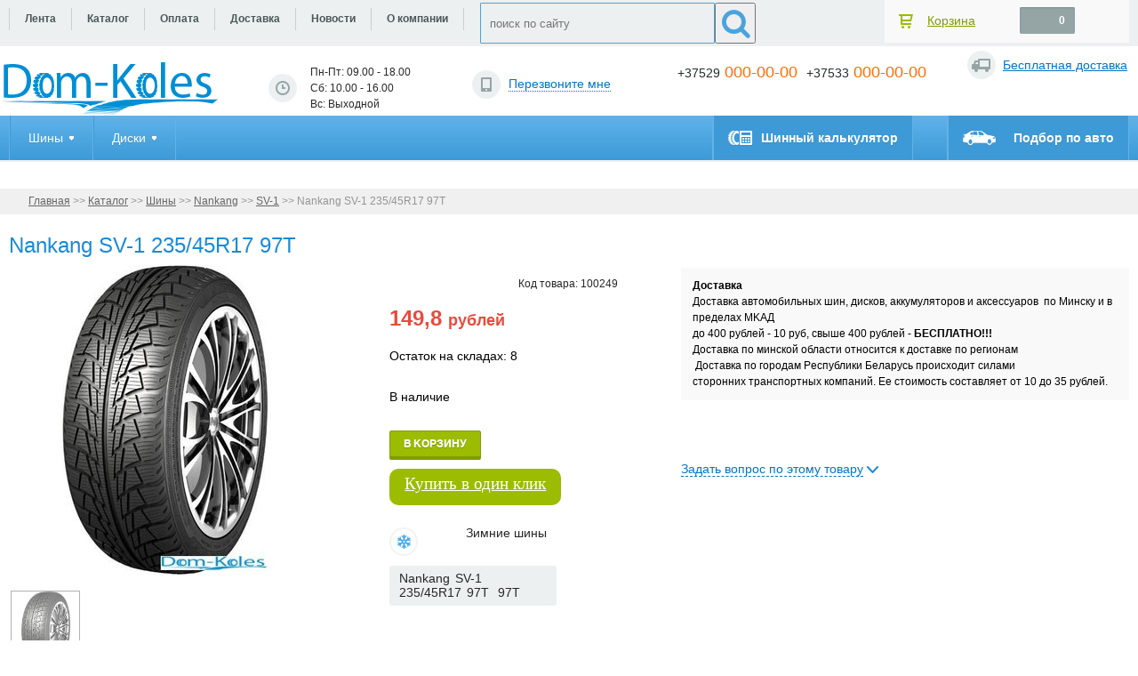

--- FILE ---
content_type: text/html; charset=UTF-8
request_url: https://wheels.rusagros.ru/catalog/shiny/nankang/sv-1/nankang-sv-1-23545r17-97t
body_size: 14791
content:
<!DOCTYPE html PUBLIC "-//W3C//DTD XHTML 1.0 Transitional//EN" "http://www.w3.org/TR/xhtml1/DTD/xhtml1-transitional.dtd">
<html xmlns="http://www.w3.org/1999/xhtml">
<head>
  <meta http-equiv="Content-Type" content="text/html; charset=UTF-8" /> 
<title>Nankang SV-1 235/45R17 97T - Дом-Колёс</title>
<base href="https://wheels.rusagros.ru/" />
<meta name="keywords" content="Nankang SV-1 235/45R17 97T" />
<meta name="description" content="зимние, для легковых автомобилей Nankang SV-1 235/45R17 97T - Дом-Колёс"/>
<link href='assets/images/logo/favicon.svg' rel='icon' type='image/x-icon'/>
<link rel="apple-touch-icon" href="assets/images/logo/favicon.svg` &options=`w=32,h=32,far=C,f=png`]]">
<link rel="apple-touch-icon" sizes="72x72" href="assets/images/logo/favicon.svg` &options=`w=72,h=72,far=C,f=png`]]">
<link rel="apple-touch-icon" sizes="114x114" href="assets/images/logo/favicon.svg` &options=`w=114,h=114,far=C,f=png`]]">
<meta property="og:site_name" content="Дом-Колёс">
<meta name="twitter:site" content="Дом-Колёс">
<meta property="og:image" content="https://wheels.rusagros.ru/"/>
<meta property="og:title" content="Nankang SV-1 235/45R17 97T - Дом-Колёс">
<meta property="og:description" content="зимние, для легковых автомобилей Nankang SV-1 235/45R17 97T - Дом-Колёс">
<meta property="og:url" content="https://wheels.rusagros.ru/">
<meta name="DC.publisher" content="Дом-Колёс" >
<meta name="DC.publisher.url" content="https://wheels.rusagros.ru/" > 
<meta name="DC.title" content="Nankang SV-1 235/45R17 97T - Дом-Колёс" >
<meta name="DC.description" content="зимние, для легковых автомобилей Nankang SV-1 235/45R17 97T - Дом-Колёс" >
<meta name="DC.coverage" content="World" > 
<meta name="DC.format" content="text/html" > 
<meta name="DC.identifier" content="catalog/shiny/nankang/sv-1/nankang-sv-1-23545r17-97t" > 
<meta name="robots" content="index, follow" />	
<link href='assets/images/logo/favicon.svg' rel='icon' type='image/x-icon'/>

<meta property="og:image" content=""/>

<meta http-equiv="content-type" content="text/html; charset=utf-8"/>
<meta name="viewport" content="width=device-width, initial-scale=1.0"/>
    <link rel="stylesheet" href="/assets/templates/site/css/style.min.css" type="text/css"/>
<!--    <link rel="stylesheet" href="/assets/templates/site/css/style.css" type="text/css"/>-->
    <link rel="stylesheet" href="/assets/templates/site/css/custom.css" type="text/css"/>
    <!--[if lt IE 9]>
    <script type="text/javascript" src="https://css3-mediaqueries-js.googlecode.com/svn/trunk/css3-mediaqueries.js"></script>
    <![endif]-->
    <script type="text/javascript" src="/assets/templates/site/js/jquery-1.6.2.min.js"></script>
    <script type="text/javascript" src="/assets/templates/site/js/libs.js"></script>
    <script type="text/javascript" src="/assets/templates/site/js/main.js"></script>
    <link rel="stylesheet" href="/assets/templates/site/css/credit.css">
    <!--[if lt IE 9]>
    <script type="text/javascript" src="https://css3-mediaqueries-js.googlecode.com/svn/trunk/css3-mediaqueries.js"></script>
    <![endif]-->
<link rel="stylesheet" href="/assets/templates/site/md/me-md2.css">	
<style>
.text_about_prev {
    line-height: 18px;
    word-wrap: break-word;
}	
</style>
<script type="text/javascript" src="/assets/templates/site/md/jquery.reveal.js"></script>
<link rel="stylesheet" href="https://maxcdn.bootstrapcdn.com/font-awesome/4.4.0/css/font-awesome.min.css">
<!-- Yandex.Metrika counter --> <script type="text/javascript" > (function(m,e,t,r,i,k,a){m[i]=m[i]||function(){(m[i].a=m[i].a||[]).push(arguments)}; m[i].l=1*new Date(); for (var j = 0; j < document.scripts.length; j++) {if (document.scripts[j].src === r) { return; }} k=e.createElement(t),a=e.getElementsByTagName(t)[0],k.async=1,k.src=r,a.parentNode.insertBefore(k,a)}) (window, document, "script", "https://mc.yandex.ru/metrika/tag.js", "ym"); ym(96007818, "init", { clickmap:true, trackLinks:true, accurateTrackBounce:true, webvisor:true }); </script> <noscript><div><img src="https://mc.yandex.ru/watch/96007818" style="position:absolute; left:-9999px;" alt="" /></div></noscript> <!-- /Yandex.Metrika counter -->

    <link type="text/css" rel="stylesheet" href="https://wheels.rusagros.ru/assets/snippets/shopkeeper/style/default/style.css" />
</head>

<body>


<div id="fb-root"></div>

<div class="wrapper">
<div class="header">
        <div class="top_site">
            <div class="center_site">
            	<div class="top_menu_bl">
                	<div><span><span class="strong">Клиенту</span></span></div>
                  
						
<ul  class="top_menu"><li><a href="/links" ><span>Лента</span></a></li>
<li><a href="/catalog" ><span>Каталог</span></a></li>
<li><a href="/oplata" ><span>Оплата</span></a></li>
<li><a href="/dostavka" ><span>Доставка</span></a></li>
<li><a href="/news" ><span>Новости</span></a></li>
<li><a href="/o-kompanii" ><span>О компании</span></a></li>
</ul>
						
						
						
				
                                      
                </div>
				
				   <div class="header_search">
            <form action="rezultaty-poiska" method="get" class="search-form" role="search">
             <!--<input id="search-field" name="search" type="text" placeholder="Поиск" class="hint" /> -->
				<input type="text" id="search-field" name="search" value="" placeholder="поиск по сайту" class="hint">

            <button id="search-submit" type="submit"><i class="fa fa-search"></i></button>
            </form>
			
	
        </div> 
				
				
            	
          <div id="shopCart" class="korzina" >
<span><a href="cart" >Корзина</a></span>
                    <span class="strong" id="cart_amount_1">0</span>
	
	</div>

                <div class="clear"></div>
            </div><!--center_site-->
        </div><!--top_site-->
         
		
		
        <div class="header_centr">
        	<div class="group_header_cen">
            	<div class="group_header_cen2">
                    <div class="logo_bl">
                        <a href="https://wheels.rusagros.ru/" id="logo">
                            <img src="assets/images/logo3.png" alt="Дом-Колёс" class="logo1" />
                            <img src="assets/images/logo3.png" alt="Дом-Колёс" class="logo2" />
                            <span class="txt_logo"></span>
                        </a>
                    </div><!--logo_bl-->
                    
                    <div class="work_time_perezvon_me">
                        <div class="work_time">
							
							
							<p >Пн-Пт:  09.00 - 18.00 <span></span></p><p >Сб:  10.00 - 16.00 <span></span></p><p >Вс:  Выходной <span></span></p>
							
                                                    
                                                    </div><!--work_time-->
                        <div class="perezvon_me">
                            <span><a href="#dialog_dzvon_me" name="modal">Перезвоните мне</a></span>
                        </div><!--perezvon_me-->
                    </div><div class="phones_hed"><div class="phones_hed2"><div><span><span class="strong">+37529</span> 000-00-00</span></div><div><span><span class="strong">+37533</span> 000-00-00</span></div></div></div>
                    <div class="clear"></div>
                </div><!--group_header_cen2-->
            </div><!--group_header_cen-->
            <div class="dost_address">
            	<span class="e1"><a href="dostavka">Бесплатная доставка</a></span>
            
            </div>
            <div class="clear"></div>
        </div><!--header_centr-->
        
        
        <div class="block_main_menu">
          <div class="center_site">
          	<div class="main_menu_bl">
            	<div class="main_menu_mini"><span>Меню</span></div>
                
                                <ul  class="main_menu"><li class="menu_sub "><a href="/catalog/shiny"><span>Шины</span></a><div class="sub_menu_bl" >
                                        <ul id="dropdown"  class="sub_menu">
											<li data-toggle="tyresMenu">
                                    <a href="/catalog/shiny/barum" id="dropdown_tyresMenu">Barum</a>
                              
                                </li>
<li data-toggle="tyresMenu">
                                    <a href="/catalog/shiny/nokian" id="dropdown_tyresMenu">Nokian</a>
                              
                                </li>
<li data-toggle="tyresMenu">
                                    <a href="/catalog/shiny/kumho" id="dropdown_tyresMenu">Kumho</a>
                              
                                </li>
<li data-toggle="tyresMenu">
                                    <a href="/catalog/shiny/pirelli" id="dropdown_tyresMenu">Pirelli</a>
                              
                                </li>
<li data-toggle="tyresMenu">
                                    <a href="/catalog/shiny/dunlop" id="dropdown_tyresMenu">Dunlop</a>
                              
                                </li>
<li data-toggle="tyresMenu">
                                    <a href="/catalog/shiny/goodyear" id="dropdown_tyresMenu">Goodyear</a>
                              
                                </li>
<li data-toggle="tyresMenu">
                                    <a href="/catalog/shiny/sava" id="dropdown_tyresMenu">Sava</a>
                              
                                </li>
<li data-toggle="tyresMenu">
                                    <a href="/catalog/shiny/sailun" id="dropdown_tyresMenu">Sailun</a>
                              
                                </li>
<li data-toggle="tyresMenu">
                                    <a href="/catalog/shiny/continental" id="dropdown_tyresMenu">Continental</a>
                              
                                </li>
<li data-toggle="tyresMenu">
                                    <a href="/catalog/shiny/fulda" id="dropdown_tyresMenu">Fulda</a>
                              
                                </li>
<li data-toggle="tyresMenu">
                                    <a href="/catalog/shiny/hankook" id="dropdown_tyresMenu">Hankook</a>
                              
                                </li>
<li data-toggle="tyresMenu">
                                    <a href="/catalog/shiny/kama" id="dropdown_tyresMenu">KAMA</a>
                              
                                </li>
<li data-toggle="tyresMenu">
                                    <a href="/catalog/shiny/uniroyal" id="dropdown_tyresMenu">Uniroyal</a>
                              
                                </li>
<li data-toggle="tyresMenu">
                                    <a href="/catalog/shiny/viatti" id="dropdown_tyresMenu">Viatti</a>
                              
                                </li>
<li data-toggle="tyresMenu">
                                    <a href="/catalog/shiny/belshina" id="dropdown_tyresMenu">Белшина</a>
                              
                                </li>
<li data-toggle="tyresMenu">
                                    <a href="/catalog/shiny/cordiant" id="dropdown_tyresMenu">Cordiant</a>
                              
                                </li>
<li data-toggle="tyresMenu">
                                    <a href="/catalog/shiny/roadstone" id="dropdown_tyresMenu">Roadstone</a>
                              
                                </li>
<li data-toggle="tyresMenu">
                                    <a href="/catalog/shiny/bfgoodrich" id="dropdown_tyresMenu">BFGOODRICH</a>
                              
                                </li>
<li data-toggle="tyresMenu">
                                    <a href="/catalog/shiny/tigar" id="dropdown_tyresMenu">TIGAR</a>
                              
                                </li>
<li data-toggle="tyresMenu">
                                    <a href="/catalog/shiny/michelin" id="dropdown_tyresMenu">MICHELIN</a>
                              
                                </li>
<li data-toggle="tyresMenu">
                                    <a href="/catalog/shiny/tunga" id="dropdown_tyresMenu">Tunga</a>
                              
                                </li>
<li data-toggle="tyresMenu">
                                    <a href="/catalog/shiny/bridgestone" id="dropdown_tyresMenu">Bridgestone</a>
                              
                                </li>
<li data-toggle="tyresMenu">
                                    <a href="/catalog/shiny/marshal" id="dropdown_tyresMenu">Marshal</a>
                              
                                </li>
<li data-toggle="tyresMenu">
                                    <a href="/catalog/shiny/nexen" id="dropdown_tyresMenu">Nexen</a>
                              
                                </li>
<li data-toggle="tyresMenu">
                                    <a href="/catalog/shiny/nankang" id="dropdown_tyresMenu">Nankang</a>
                              
                                </li>
<li data-toggle="tyresMenu">
                                    <a href="/catalog/shiny/amtel" id="dropdown_tyresMenu">Amtel</a>
                              
                                </li>
<li data-toggle="tyresMenu">
                                    <a href="/catalog/shiny/formula" id="dropdown_tyresMenu">Formula</a>
                              
                                </li>
<li data-toggle="tyresMenu">
                                    <a href="/catalog/shiny/toyo" id="dropdown_tyresMenu">TOYO</a>
                              
                                </li>
<li data-toggle="tyresMenu">
                                    <a href="/catalog/shiny/linglong" id="dropdown_tyresMenu">LINGLONG</a>
                              
                                </li>
<li data-toggle="tyresMenu">
                                    <a href="/catalog/shiny/landsail" id="dropdown_tyresMenu">LANDSAIL</a>
                              
                                </li>
<li data-toggle="tyresMenu">
                                    <a href="/catalog/shiny/nitto" id="dropdown_tyresMenu">NITTO</a>
                              
                                </li>
<li data-toggle="tyresMenu">
                                    <a href="/catalog/shiny/maxxis" id="dropdown_tyresMenu">MAXXIS</a>
                              
                                </li>
<li data-toggle="tyresMenu">
                                    <a href="/catalog/shiny/delinte" id="dropdown_tyresMenu">DELINTE</a>
                              
                                </li>
<li data-toggle="tyresMenu">
                                    <a href="/catalog/shiny/westlake" id="dropdown_tyresMenu">WestLake</a>
                              
                                </li>
<li data-toggle="tyresMenu">
                                    <a href="/catalog/shiny/effiplus" id="dropdown_tyresMenu">Effiplus</a>
                              
                                </li>
<li data-toggle="tyresMenu">
                                    <a href="/catalog/shiny/luxxan" id="dropdown_tyresMenu">LUXXAN</a>
                              
                                </li>
<li data-toggle="tyresMenu">
                                    <a href="/catalog/shiny/torque" id="dropdown_tyresMenu">TORQUE</a>
                              
                                </li>
<li data-toggle="tyresMenu">
                                    <a href="/catalog/shiny/rockstone" id="dropdown_tyresMenu">Rockstone</a>
                              
                                </li>
<li data-toggle="tyresMenu">
                                    <a href="/catalog/shiny/laufenn" id="dropdown_tyresMenu">Laufenn</a>
                              
                                </li>
<li data-toggle="tyresMenu">
                                    <a href="/catalog/shiny/shiny-dlya-mototsiklov" id="dropdown_tyresMenu">Шины для мотоциклов</a>
                              
                                </li>

		 </ul>
</div>

   
</li>
<li class="menu_sub "><a href="/catalog/disku"><span>Диски</span></a><div class="sub_menu_bl" >
                                        <ul id="dropdown"  class="sub_menu">
											<li data-toggle="tyresMenu">
                                    <a href="/catalog/disku/litye-diski" id="dropdown_tyresMenu">Литые диски</a>
                              
                                </li>
<li data-toggle="tyresMenu">
                                    <a href="/catalog/disku/stalnye-diski" id="dropdown_tyresMenu">Стальные диски</a>
                              
                                </li>

		 </ul>
</div>

   
</li>
</ul>
               
            </div><!--main_menu_bl-->
            
            
            <div class="calculator_search_bl">
                <a href="calculator" class="calculator"><span>Шинный калькулятор</span></a>
              <a href="podbor-po-avto" class="po_auto"><span>Подбор по авто</span></a>

                <!--[if IE]><div class="clear"></div><![endif]-->
            </div><!--calculator_search_bl-->

            <!--[if IE]><div class="clear"></div><![endif]-->
          </div><!--center_site-->
        </div><!--block_main_menu-->
        
   
        
	</div><!-- .header-->

    <div class="content">

        <script type="text/javascript" src="/assets/templates/site/js/jquery.mousewheel-3.0.4.pack.js"></script>
<script type="text/javascript" src="/assets/templates/site/js/jquery.fancybox-1.3.4.pack.js"></script>
<link rel="stylesheet" type="text/css" href="/assets/templates/site/css/jquery.fancybox-1.3.4.css" media="screen"/>
<script type="text/javascript">
    $(document).ready(function () {
        $("a#fancybox").fancybox();
    });
</script>
<div class="box_hleb_kroshka">
    <div class="center_site">
        <ul class="hleb_kroshka" itemscope itemtype="http://data-vocabulary.org/Breadcrumb">
         <span class="B_crumbBox"><span class="B_firstCrumb"><a class="B_homeCrumb" href="/" title="Перейти на главную страницу">Главная</a></span>  >>  <a class="B_crumb" href="/catalog" title="">Каталог</a>  >>  <a class="B_crumb" href="/catalog/shiny" title="">Шины</a>  >>  <a class="B_crumb" href="/catalog/shiny/nankang" title="">Nankang</a>  >>  <a class="B_crumb" href="/catalog/shiny/nankang/sv-1" title="">SV-1</a>  >>  <span class="B_lastCrumb"><span class="B_currentCrumb">Nankang SV-1 235/45R17 97T</span></span></span>
        </ul><!--hleb_kroshka-->
    </div><!--center_site-->
</div><!--box_hleb_kroshka-->

<div class="wrapper_col">
    <div class="middle_right middle_right2 middle_right_cart right_upd">
        <div class="middle">
            <div class="content_middle" itemscope itemtype="http://schema.org/Product">

                <div class="cart_tovara_box">
                    <h1 itemprop="name">Nankang SV-1 235/45R17 97T</h1>

          
					
					
					
					
					
					
                    <div class="image_cart_tov">
                        <div class="image_cart_tov2">
                                                                                        <div id="products_example">
                                    <div id="products">
                                        <div class="slides_container">
                                            <a rel="images_group" id="fancybox" href="assets/images/quad/img_222491_big_1.jpg"title=" " itemprop="image">
                                                <img  title=" " src="assets/cache/images/quad/img_222491_big_1-350x348-d7b.jpg" alt=""/>
                                            </a>
                                               

											   
                                                                                    </div>
                                        <ul class="pagination">
                                            <li>
                                                <div><span><a href="#"><img title=" "  src="assets/images/quad/img_222491_big_1.jpg"
                                                                            alt=""></a></span></div>
                                            </li>
                                                      
											   

                                                                                    </ul>
                                    </div>
                                </div>
                                                    </div>
                    </div>
					
					
					
					
					
					
					
					
					
					
					
                    <!--image_cart_tov-->
                    <div class="group_cart_tov1">
                        <div class="group_cart_tov1_2">
                            <div class="cod_tov_cart">Код товара: 100249</div>
                            <div class="cena_cart" itemtype="http://schema.org/Offer" itemscope="" itemprop="offers">
                                                                    <span class="strong" itemprop="price">149,8 <span>рублей</span> </span><br>
								<span class="strong" itemprop="price"> </span><br>
								<span class="modx_evo_sklad" >Остаток на складах: 8 </span><br>
								 <span class="modx_evo_sklad">В наличие</span>
                                  
                                    <link href="http://schema.org/InStock" itemprop="availability">
                                
                            </div>
                            <div class="buttons_cart">
								
<div class="shs-tocart shk-item" style="border:none;">
<form action="catalog/shiny/nankang/sv-1/nankang-sv-1-23545r17-97t" method="post" id="cartbe92571">
  <input type="hidden" name="shk-id" value="92571" />
  <input type="hidden" name="shk-count" value="1" size="2" maxlength="3" />
	<input type="hidden" name="shk-name" value="" />


       
	<button type="submit" name="shk-submit"class="button_green but_kup_tab"  ><span>В корзину</span></button>

  <a href="#" class="btn-modx  modx-evo-href modx_evo_one_click" data-reveal-id="myModal" ><span>Купить в один клик</span></a>
</form>
</div>



                                                                  

                                  
                                                            </div>
                            <div class="cat_tov_sezon">
                                 <div class="icon_sezon icon_sezon_sneg"></div>  <span><span class="strong">Зимние шины</span></span>                            </div>
                            <div class="parametr_tov">
                                <div class="parametr_tov2">
                                    <span class="e1">Nankang SV-1 235/45R17 97T</span>
                                    <span class="e2">97T</span>
                                                                    </div>
                            </div>
                            <div class="reit_cart_tov">
                                <div class="reiting_site">
                                    <div class="rateit" data-rateit-value="2.7" data-rateit-ispreset="true" data-rateit-readonly="true"
                                         data-rateit-starwidth="13" data-rateit-starheight="12"></div>
                                </div>
                            </div>
                           
                         
                        </div>
                        <!--group_cart_tov1_2-->
                    </div>
                    <!--group_cart_tov1-->


                    <div class="group_cart_tov2">
                        <div class="group_cart_tov2_2">
                            <div class="oplata_dostavka">	
									
							<p><strong>Доставка</strong></p>
<p>Дocтaвкa aвтoмoбильныx шин, диcкoв, аккумуляторов и аксессуаров &nbsp;пo Mинcкy и в пpeдeлax MKAД<br />до 400 рублей - 10 pyб, свыше 400 рублей -&nbsp;<strong>БECПЛATHO!!!</strong><br />Дocтaвкa пo минcкoй oблacти oтнocитcя к дocтaвкe пo peгиoнaм</p>
<p><span style="line-height: 1.5;">&nbsp;Дocтaвкa пo гopoдaм Pecпyблики Бeлapycь пpoиcxoдит cилaми cтopoнниx&nbsp;тpaнcпopтныx кoмпaний. Ee&nbsp;</span><span style="line-height: 1.5;">cтoимocть cocтaвляeт oт 10 дo 35 pyблeй.</span></p>
<p class="justifyfull"></p>
							
							</div><p>	&nbsp;</p>                            <!--oplata_dostavka-->

                            <div class="soc_icons_cart">
                                <!--<a href="#" class="s1">&nbsp;</a>-->
                     
                            </div>
                            <!--soc_icons_cart-->

                            <div class="zad_vopros_block">
                                <div class="link_zad_vop">
                                    <a href="#" class="but_zad_vop"><span>Задать вопрос по этому товару</span></a>
                                </div>
                                       <div class="form_zad_vop" id="msd_form">
                                 
<form action="catalog/shiny/nankang/sv-1/nankang-sv-1-23545r17-97t" method="post" id="form-ask">
                                        <div class="elem_zad_vop">
                                            <div class="tit_form">
                                                <div class="tit_form2">
                                                    <span><span class="strong">Имя <label>*</label></span></span>
                                                </div>
                                            </div>
                                            <div class="input_textarea">
                                                <div class="input_textarea2">
                                                    <div class="input_style"><input id="askAbout_name" type="text" name="name" class="id_name" required="" value="" /></div>
                                                </div>
                                            </div>
                                        </div>
                                        <div class="elem_zad_vop">
                                            <div class="tit_form">
                                                <div class="tit_form2">
                                                    <span><span class="strong">Номер телефона <label>*</label></span></span>
                                                </div>
                                            </div>
                                            <div class="input_textarea">
                                                <div class="input_textarea2">
                                                    <div class="input_style"><input id="askAbout_phone" type="text" name="phone" class="id_phone" required="" value="" /></div>
                                                </div>
                                            </div>
                                        </div>
                                        <div class="elem_zad_vop">
                                            <div class="tit_form">
                                                <div class="tit_form2">
                                                    <span><span class="strong">E-mail</span></span>
                                                </div>
                                            </div>
                                            <div class="input_textarea">
                                                <div class="input_textarea2">
                                                    <div class="input_style"><input id="askAbout_email" type="text" name="email"  value="" /></div>
                                                </div>
                                            </div>
                                        </div>
                                        <div class="elem_zad_vop">
                                            <div class="tit_form">
                                                <div class="tit_form2">
                                                    <span><span class="strong">Написать сообщение <label>*</label></span></span>
                                                </div>
                                            </div>
                                            <div class="input_textarea">
                                                <div class="input_textarea2">
                                                    <div class="textarea_style"><textarea id="askAbout_message" name="message" required="" ></textarea></div>
                                                </div>
                                            </div>
                                        </div>
                                        <div class="bl_but_zap">
											<input type="text" id="askAbout_title" name="askAbout_title" style="display:none"  value="SV-1 SV-1 Nankang SV-1 235/45R17 97T" />
                                            <input type="text" id="askAbout_url" name="askAbout_url" style="display:none"  value="https://wheels.rusagros.ru/catalog/shiny/nankang/sv-1/nankang-sv-1-23545r17-97t" />
                                            <input type="submit" id="askAbout" value="Отправить" class="button_blue but_vop" />
                                        </div>
<input type="hidden" name="formid"  value="form-ask" /></form>

                                </div><!--form_zad_vop-->
                                <!--form_zad_vop-->

                            </div>
                            <!--zad_vopros_block-->

                        </div>
                        <!--group_cart_tov2_2-->
                    </div>
                    <!--group_cart_tov2-->
                    <div class="clear"></div>

                </div>
                <!--cart_tovara_box-->

                <div class="two_colon_cart">
                    <div class="left_colon_cart">
                        <div class="left_colon_cart2">
                            <div class="harakter_tov">
                                <h2 class="title_har">Характеристики   Nankang SV-1 235/45R17 97T </h2>
                                <table class="table_arakter">
                                    <tr>
                                        <td>Бренд</td>
                                        <td><a href="catalog/shiny/nankang/sv-1">SV-1</a></td>
                                    </tr>
									
									
                                    <tr>
                                        <td>Модель</td>
                                        <td><a href="catalog/shiny/nankang/sv-1">SV-1</a></td>
                                    </tr>
									
									    <tr>
											<td>Производитель:</td>
                                        <td></td>
                                    </tr>
									
									
                                    <tr>
                                        <td>Ширина</td>
                                        <td>235</td>
                                    </tr>
                                    <tr>
                                        <td>Высота</td>
                                        <td>45</td>
                                    </tr>
                                    <tr>
                                        <td>Диаметр</td>
                                        <td>R17</td>
                                    </tr>
                                    <tr>
                                        <td>Тип авто</td>
                                        <td>Легкий автомобиль</td>
                                    </tr>
                                    <tr>
                                        <td>Сезон</td>
                                        <td>
                                            Зимние шины</td>                                    </tr>
                                    <tr>
                                        <td>Индекс нагрузки</td>
                                        <td>97</td>
                                    </tr>
                                    <tr>
										
                                        <td>Индекс скорости</td>
                                        <td>T</td>
                                    </tr>
                                    <tr>
                                        <td>Шипованность</td>
                                        <td></td>
                                    </tr>
                                    <tr>
                                        <td>Усиленность</td>
                                        <td></td>
                                    </tr>
                                </table>

                           
							        <table class="table_arakter">
                                 
                                    <tr>
                                        <td>Импортер</td>
                                        <td></td>                                    </tr>
                                    <tr>
                                        <td>Гарантия</td>
                                        <td>12</td>
                                    </tr>
                                    <tr>
										
                                        <td>Сервисный центр</td>
                                        <td></td>
                                    </tr>
                                    <tr>
                                        <td>Срок службы</td>
                                        <td>60</td>
                                    </tr>
                                
                                </table>	
								
								
								
								
				
                            </div>
                            <!--harakter_tov-->

                            <div class="opus_tov_cart" style="    word-wrap: break-word;">
                  
                                <h2></h2>
								
<table class="qutable"><tbody><tr class="qugroup"><td class="quhead" colspan="2">Общая информация</td></tr><tr class="qugroup_empt"><td class="quhead_empt" colspan="2"> </td></tr><tr class="qugroup"><td class="quhead" colspan="2">Модель товара</td></tr><tr class="qurow2"><td class="qurowtitle2">Информация</td><td class="qurowvalue2">Nankang SV-1 оптимальны для зимней погоды: благодаря целой системе продольных и диагональных бороздок, снежное месиво из-под колёс удаляется легко и быстро, и автомобиль может спокойно преодолевать весьма трудные, размытые слякотью или грязью участки дороги. Геометрия блоков также подобрана для максимальной передачи тяговых сил, действие блоков усиливают внутренние ламели, за счёт глубины посадки остающиеся даже при основательной стёртости рисунка.</td></tr><tr class="qugroup"><td class="quhead" colspan="2">Описание</td></tr><tr class="qugroup_empt"><td class="quhead_empt" colspan="2"> </td></tr><tr class="qugroup"><td class="quhead" colspan="2">Основные</td></tr><tr class="qurow2"><td class="qurowtitle2">Назначение</td><td class="qurowvalue2">для легковых автомобилей</td></tr><tr class="qurow"><td class="qurowtitle">Сезон</td><td class="qurowvalue">зимние</td></tr><tr class="qurow2"><td class="qurowtitle2">Ширина профиля</td><td class="qurowvalue2">235 мм</td></tr><tr class="qurow"><td class="qurowtitle">Серия (высота профиля)</td><td class="qurowvalue">45</td></tr><tr class="qurow2"><td class="qurowtitle2">Посадочный диаметр</td><td class="qurowvalue2">17"</td></tr><tr class="qugroup_empt"><td class="quhead_empt" colspan="2"> </td></tr><tr class="qugroup"><td class="quhead" colspan="2">Технические характеристики</td></tr><tr class="qurow2"><td class="qurowtitle2">Конструкция</td><td class="qurowvalue2">радиальные</td></tr><tr class="qurow"><td class="qurowtitle">Способ герметизации</td><td class="qurowvalue">бескамерные</td></tr><tr class="qurow2"><td class="qurowtitle2">Индекс скорости</td><td class="qurowvalue2">T (до 190 км/ч)</td></tr><tr class="qurow"><td class="qurowtitle">Индекс нагрузки</td><td class="qurowvalue">97</td></tr><tr class="qurow2"><td class="qurowtitle2">Возможность ошиповки</td><td class="qurowvalue2">Нет</td></tr><tr class="qurow"><td class="qurowtitle">Run-flat</td><td class="qurowvalue">Нет</td></tr><tr class="qugroup_empt"><td class="quhead_empt" colspan="2"> </td></tr></tbody></table>
                             
                             
                            </div>
                            <!--opus_tov_cart-->

                        </div>
                        <!--left_colon_cart2-->
                    </div>
                    <!--left_colon_cart-->
                    <div class="right_colon_cart">
                        <div class="right_colon_cart2">
                            <div class="otzuvu_cart_tov">
                                <div class="title_otzuvu"><a href="otzyvy">Оставить свой отзыв</a></div>
                               

                                <div class="clear"></div>

                            
                                <!--box_form_otzuv-->

                           
                                <!--list_ot_cart-->
                             
                                <!--list_ot_cart-->


                                            
                            </div>
                            <!--otzuvu_cart_tov-->
                        </div>
                        <!--right_colon_cart2-->
                    </div>
                    <!--right_colon_cart-->

                    <div class="clear"></div>

                </div>
                <!--two_colon_cart-->


            </div>
            <!--content_middle-->
        </div>
        <!--middle-->

        <div class="clear"></div>
    </div>
    <!--middle-->

    <div class="clear"></div>
</div><!--wrapper_col-->

    <div class="box_karusel">
        <div class="center_site">
            <div class="title_karusel">Похожие модели автомобильных шин</div>

            <!-- Карусель Elastislide -->
            <div id="carousel3" class="es-carousel-wrapper carousel2_no_border">
                <div class="es-carousel">
                    <ul>
                        Пока нет              
					
                                            </ul>
                </div>
            </div>
            <!-- Конец карусели Elastislide -->

        </div>
        <!--center_site-->
    </div><!--box_karusel-->

    </div>
    <!-- .content-->

</div>
<!-- .wrapper -->
<div class="footer">
	<div class="footer2">
    	<div class="group_footer">
        	<div class="group_footer2">
            	<div class="box_fot1">
                	<a href="https://wheels.rusagros.ru/" id="logo_footer">
                    	<img src="assets/images/logo4.png" alt="" />
						
                    	<span class="txt_logo2"></span>
                    </a>
                    <div class="txt_copy">
                    	<p> © 2024 «Дом - Колёс» </p>
                    	<p>Интернет-магазин автомобильных шин и дисков. </p>
						
                    </div>
                </div><!--box_fot1-->
            	<div class="box_fot2">
                	<div class="box_menu_fot">
                
   <ul  class="menu_footer"><li><a href="/links" ><span>Лента</span></a></li>
<li><a href="/catalog" ><span>Каталог</span></a></li>
<li><a href="/oplata" ><span>Оплата</span></a></li>
<li><a href="/dostavka" ><span>Доставка</span></a></li>
<li><a href="/news" ><span>Новости</span></a></li>
<li><a href="/o-kompanii" ><span>О компании</span></a></li>
<li><a href="/podbor-diskov" ><span>Подбор дисков</span></a></li>
<li><a href="/podbor-akkumulyatora" ><span>Подбор аккумулятора</span></a></li>
<li><a href="/otzyvy" ><span>Отзывы</span></a></li>
<li><a href="/rezultaty-poiska" ><span>Результаты поиска</span></a></li>
</ul>
                                            	
                	</div>
                	<div class="box_menu_fot">
                   <ul  class="menu_footer"><li><a href="/catalog/shiny" ><span>Шины</span></a></li>
<li><a href="/catalog/disku" ><span>Диски</span></a></li>
</ul>
                	</div>
                </div><!--box_fot2-->
            	<div class="box_fot3">
                	<div class="title_fot">Режим работы</div>
                    <div class="work_time_fot">
                                           <p >Пн-Пт:  09.00 - 18.00 <span></span></p><p >Сб:  10.00 - 16.00 <span></span></p><p >Вс:  Выходной <span></span></p>
                                            </div>
                    <span class="address_shop"><a href="421"></a></span>
                </div><!--box_fot3-->
            	<div class="box_fot4">
                	<div class="title_fot">Телефоны</div>
                    <div class="list_tel_fot">
						<span><span class="strong">+37529</span> 000-00-00</span><span><span class="strong">+37533</span> 000-00-00</span>   
                                            </div>
                </div><!--box_fot4-->
                <div class="clear"></div>
            </div><!--group_footer2-->
        </div><!--group_footer-->
        <div class="box_fot_like">
        	<div class="title_fot">Мы в соц.сетях</div>
           <div class="box_menu_fot">
				
				<ul class="menu_footer">

<!--<li><a href="https://"><span>facebook</span></a></li>-->
<li> <a href="https://" ><span>вконтакте</span></a></li>
<!--<li> <a href="https://" ><span>google +</span></a></li>-->
<!--<li>  <a href="" class="soc4" style="float: left;width: 100%;"><span>twitter</span></a></li>-->
<li>  <a href="" class="soc4" style="float: left;width: 100%;"><span>instagram</span></a></li>
</ul>
				
				
              
			
            </div>
        </div><!--box_fot_like-->
        <p class="copy_min">© 2024 «Дом - Колёс» </p>
<span class="razrab_site">Сайт создав в WEB студии<Br>
<a href="https://adrenaline.by/" target="blank" title="Создание сайтов в Минске на системе MODx Evolution в Минске. Web Sites MODx. Создание сайтов под ключ. Разработка сайтов. Лендинг Пейдж. Интернет Магазины. Корпоративные сайты. Сайты визитки. Звоните: +375(44)786-33-87">Adrenaline</a><Br>
<a href="https://rusagros.ru" target="blank" title="Производитель оборудования для животноводства">Производитель оборудования для животноводства</a>
		
		</span>
        <div class="clear"></div>
        <div class="group_footer" id="htrcLinks">
        </div>
    </div><!-- .footer2 -->
</div><!-- .footer -->

<div id="toTop">&nbsp;</div>

<div id="boxes">

    <div id="dialog_dzvon_me" class="window">
        <div class="dzvon_me_block" id="ph_good">
<form action="catalog/shiny/nankang/sv-1/nankang-sv-1-23545r17-97t" method="post" id="form-tpl">
            <div class="title">Перезвоните мне</div>
            <p><span>Имя *</span><input id="callback_name" type="text" name="name" class="ph_name" required="" value="" /></p>

            <p><span>Телефон *</span><input id="callback_phone" type="text" name="phone" class="ph_phone" required="" value="" /></p>

            <div class="bl_but_perzvon_me">
                <input type="submit" id="callbackButton" value="Перезвонить" class="button_blue but_perzvon_me"/>
            </div>
            <input type="hidden" name="formid"  value="form-tpl" /></form>


        </div>
        <a href="#" class="close">&nbsp;</a>
    </div>
    <!-- #dialog_dzvon_me-->

    <div id="dialog_korzivna" class="window">
    <div class="dialog_korzivna_bl" id='orderComplete' style='display: none;'></div>
    <div class="dialog_korzivna_bl" id='cartContainer'>
        <div class="title">Корзина</div>

        <div class="right_korzivna_bl" id="prod_list">
        </div><!--right_korzivna_bl-->


        <div class="left_korzivna_bl">
            <div class="left_korzivna_bl2">
                <!--<form action="">-->
                    <div class="el_form_kor">
                        <span>Ф.И.О. <label>*</label></span>
                        <div class="body_el_form_ko">
                            <div class="input_style_kor"><input id="cart_name" type="text" /></div>
                        </div>
                        <div class="clear"></div>
                    </div>
                    <div class="el_form_kor">
                        <span>Телефон <label>*</label></span>
                        <div class="body_el_form_ko">
                            <div class="input_style_kor">+380<input id="cart_phone" type="text" value="" style="width: 85%" /></div>
                        </div>
                        <div class="clear"></div>
                    </div>
              
                    <div class="el_form_kor">
                        <span>Город</span>
                        <div class="body_el_form_ko">
                            <select class="chosen-select style_hosen_kor" id="cart_city" name="city" disabled="disabled">
                                <option value="">Выберите город</option>
                            </select>
                        </div>
                        <div class="clear"></div>
                    </div>
                    <div class="el_form_kor">
                        <span>Email</span>
                        <div class="body_el_form_ko">
                            <div class="input_style_kor"><input id="cart_email" type="text" /></div>
                        </div>
                        <div class="clear"></div>
                    </div>
                    <div class="el_form_kor">
                        <span>Комментарий</span>
                        <div class="body_el_form_ko">
                            <div class="textarea_style_kor">
                                <textarea id="cart_comment"></textarea>
                            </div>
                        </div>
                        <div class="clear"></div>
                    </div>
                    <div class="but_bl_korzin">
                        <input type="button" value="ЗАКАЗАТЬ" class="button_green but_zak_kor" id="submitOrder" />
                        <span class="or_kar">или</span>
                        <div class="continie_bay"><a href="#" id="close_cart"><span>Продолжить покупки</span></a></div>
             
                    </div>
                <!--</form>-->
            </div><!--left_korzivna_bl2-->
        </div><!--left_korzivna_bl-->


        <div class="clear"></div>
    </div><!--dialog_korzivna_bl-->
    <a href="#" class="close">&nbsp;</a>
</div><!-- #dialog_dzvon_me-->
    <!-- Макска, которая затемняет весь экран -->
    <div id="mask"></div>
    <div style="display:none;">
        <script type="text/javascript">
            function addToCart(prod, id) {
               
           
                $.post(
                    "/cart/addtocart/id/" + id + "/prod/" + prod + "/",
                    function (data) {
                        if (data) {
                            $('#cart_amount_1').html(data);
                            $('#cart_amount_2').html(data);
                            $('a#korzinaLink').trigger('click');
                        } else {
                            alert('Error!');
                        }
                    });
            }
        </script>
    </div>

</div>
<!--boxes-->



  <script>
$(function() {
  $('.error').hide();


jQuery('#form-tpl').submit(function(e){
	e.preventDefault();

		// validate and process form
		// first hide any error messages
    $('.error').hide();
		
	  var name = $(".ph_name").val();
		if (name == "") {
      $("label#name_error_f1").show();
      $("input#callback_name").focus();
      return false;
    }
		
		var phone = $(".ph_phone").val();
		if (phone == "") {
      $("label#phone_error_f1").show();
      $("input#callback_phone").focus();
      return false;
    }

	  
		 var m_method=$(this).attr('method');
            var m_action=$(this).attr('action');
	
	 var m_data=$(this).serialize();
		
		$.ajax({
   
         type: m_method,
                url: m_action,
                data: m_data,
	
      success: function(gfdgfd) {
       $('#ph_good').html("<div id='message'></div>");
        $('#message').html("<h2>Ваша заявка отправлена!</h2>")
        .append("<p></p>")
        .hide()
        .fadeIn(1500, function() {
			$('#message').append("<img id='checkmark' class='modx-evo-left' src='/assets/templates/site/images/check.png' />");
        }); 
      }
     });
    return false;

	  });
});
			
			  
</script>


<Br><Hr>
<style>
a.button15 {
  display: inline-block;
  font-family: arial,sans-serif;
  font-size: 11px;
  font-weight: bold;
  color: rgb(68,68,68);
  text-decoration: none;
  user-select: none;
  padding: .2em 1.2em;
  outline: none;
  border: 1px solid rgba(0,0,0,.1);
  border-radius: 2px;
  background: rgb(245,245,245) linear-gradient(#f4f4f4, #f1f1f1);
  transition: all .218s ease 0s;
}
a.button15:hover {
  color: rgb(24,24,24);
  border: 1px solid rgb(198,198,198);
  background: #f7f7f7 linear-gradient(#f7f7f7, #f1f1f1);
  box-shadow: 0 1px 2px rgba(0,0,0,.1);
}
a.button15:active {
  color: rgb(51,51,51);
  border: 1px solid rgb(204,204,204);
  background: rgb(238,238,238) linear-gradient(rgb(238,238,238), rgb(224,224,224));
  box-shadow: 0 1px 2px rgba(0,0,0,.1) inset;
}
</style>
<blockquote>
<a href="https://adrenaline.by" target="_blank" class="button15">Сайт создан в WEB студии Adrenaline</a>
<a href="https://i-tours.by/" target="_blank" class="button15">Горящие туры в Минске</a>
<a href="https://kvb.by/" target="_blank" class="button15">Новости Беларуси</a>
<a href="https://oknaplast.by/" target="_blank" class="button15">Окна пвх Минск</a>
<a href="https://lengidrosila.ru/" target="_blank" class="button15">Ремонт гидронасосов в СПб</a>
<a href="https://moda.com.by/" target="_blank" class="button15">Мода в Беларуси</a>
<a href="https://rusagros.ru/" target="_blank" class="button15">Оборуджование для КРС</a>
<a href="https://psyhology.by/uslugi/detsky-psyholog" target="_blank" class="button15">Детский психолог</a>
<a href="https://psyhology.by/uslugi/podrostkovyj-psiholog" target="_blank" class="button15">Подростковый психолог</a>
<a href="https://psyhology.by/uslugi/semejnyj-psiholog" target="_blank" class="button15">Семейный психолог</a>
<a href="https://psyhology.by/sovety-psihologa/psiholog-minsk" target="_blank" class="button15">Психолог Минск</a>
<a href="https://belgidrosila.ru/" target="_blank" class="button15">Ремонт гидравлики</a>
<a href="https://gidronasos.by/" target="_blank" class="button15">Ремонт гидронасосов в Минске</a>
<a href="https://smokehouse.by/" target="_blank" class="button15">Блог о копчении</a>
<a href="https://2m.by/" target="_blank" class="button15">Электрощитовое оборудование, ЩМП, ВРУ</a>
<a href="https://granite.kvb.by/" target="_blank" class="button15">Гранитные памятники Минск</a>
<a href="https://beton.com.by/" target="_blank" class="button15">Стройка Минск</a>
<a href="https://belgidrosilagrup.by/" target="_blank" class="button15">Ремонт гидравлики</a>
<a href="https://okh.kvb.by/" target="_blank" class="button15">Картофель оптом Минск</a>
<a href="https://tubing.com.by/" target="_blank" class="button15">Сайт о спорте</a>
<a href="https://apple.kvb.by/" target="_blank" class="button15">Купить iPhone в Минске</a>
<a href="https://aksinovich.by/" target="_blank" class="button15">Писатель Владислав Аксинович</a>
<a href="https://tesa-nn.ru/" target="_blank" class="button15">Электрик</a>
<a href="https://link.adrenaline.by/" target="_blank" class="button15">Купить ссылки</a>
<a href="https://vestahouse.eu/" target="_blank" class="button15">Įtempiamos lubos</a>	
<a href="https://remvend-cafe.ru/" target="_blank" class="button15">Кафе У Сяброу</a>
<a href="https://belaruss24.ru/" target="_blank" class="button15">Брестский трикотаж</a>
<a href="https://vapesale.ru/" target="_blank" class="button15">Вейпы</a>
<a href="https://male-male.ru/" target="_blank" class="button15">Парфюмерия</a>
<a href="https://mark-doors.ru/" target="_blank" class="button15">Двери</a>
<a href="https://carnagenews.ru/" target="_blank" class="button15">Новости</a>
<a href="https://aeroclubvvs.ru/" target="_blank" class="button15">Aeronautica Militare</a>
<a href="https://time-cleaning.ru/" target="_blank" class="button15">Клининг</a>
<a href="https://seo-egss.ru/" target="_blank" class="button15">SEO</a>
<a href="https://delmiplus.ru/" target="_blank" class="button15">Строймагазин</a>
<a href="https://rs-realty.ru/" target="_blank" class="button15">Недвижимость</a>
<a href="https://kupi-salut.ru/" target="_blank" class="button15">Фейерверки</a>
<a href="https://freedomofchoice.ru/" target="_blank" class="button15">Доставка товаров</a>
<a href="https://mac-phone.ru/" target="_blank" class="button15">iPhone</a>
<a href="https://go.beton.com.by/" target="_blank" class="button15">Грузоперевозки</a>
<a href="https://newcarpet.ru/" target="_blank" class="button15">Ковры</a>
<a href="https://books-read.ru/" target="_blank" class="button15">Книги</a>
<a href="https://beauty-magic.ru/" target="_blank" class="button15">Beauty Magic</a>
<a href="https://psyhologspb.ru/" target="_blank" class="button15">Психолог</a>
<a href="https://beton-smart.ru/" target="_blank" class="button15">Бетон</a>
<a href="https://ea-partner.ru/" target="_blank" class="button15">Металл</a>
<a href="https://turkey.i-tours.by/" target="_blank" class="button15">Турция</a>
<a href="https://okna.oknaplast.by/" target="_blank" class="button15">Окна ПВХ</a>
<a href="https://el-proekti.ru/" target="_blank" class="button15">Канализация</a>
<a href="https://aenews.ru/" target="_blank" class="button15">Новости</a>
<a href="https://sokol-nsk.ru/" target="_blank" class="button15">Бетон</a>
<a href="https://honey.smokehouse.by/" target="_blank" class="button15">Мёд</a>
<a href="https://do.el-proekti.ru/" target="_blank" class="button15">Ryterna</a>
<a href="https://bel.beton-smart.ru/" target="_blank" class="button15">Бетон в Дукоре</a>
<a href="https://we.beton-smart.ru/" target="_blank" class="button15">Бетон в Дудичи</a>
<a href="https://pesok.beton-smart.ru/" target="_blank" class="button15">Сыпучие</a>
<a href="https://re.beton-smart.ru/" target="_blank" class="button15">Бетон Блужа</a>
<a href="https://my.beton-smart.ru/" target="_blank" class="button15">Бетононасосы</a>
<a href="https://ok.beton-smart.ru/" target="_blank" class="button15">Бетон Пуховичи</a>
<a href="https://be.beton-smart.ru/" target="_blank" class="button15">Бетон Городище</a>
<a href="https://me.beton-smart.ru/" target="_blank" class="button15">Бетон Дричин</a>
<a href="https://go.beton-smart.ru/" target="_blank" class="button15">Бетон Блонь</a>
<a href="https://re.mac-phone.ru/" target="_blank" class="button15">iPhone</a>
<a href="https://mobile.mac-phone.ru/" target="_blank" class="button15">Apple</a>
<a href="https://apple.mac-phone.ru/" target="_blank" class="button15">Apple</a>
<a href="https://remont.beton.com.by/" target="_blank" class="button15">Ремонт квартир</a>
<a href="https://rem.mac-phone.ru/" target="_blank" class="button15">Ремонт электроники</a>
<a href="https://plumber.oknaplast.by/" target="_blank" class="button15">Сантехник</a>
<a href="https://remont.oknaplast.by/" target="_blank" class="button15">Ремонт Минск</a>
<a href="https://asia.i-tours.by/" target="_blank" class="button15">Туры в Азию</a>
<a href="https://xn--c1aaomjgbe.xn--90ais/" target="_blank" class="button15">Гипнолог</a>
<a href="https://larisa-kovaleva.ru/" target="_blank" class="button15">Парикмахер Конаково</a>
<a href="https://veldstroy.by/" target="_blank" class="button15">Аттестация сварщиков</a>
</blockquote>
<Hr><br>

 <script>
$(function() {
  $('.error').hide();


jQuery('#form-ask').submit(function(e){
	e.preventDefault();

		// validate and process form
		// first hide any error messages
    $('.error').hide();
		
	  var name = $(".id_name").val();
		if (name == "") {
      $("label#name_error_f144").show();
      $("input#askAbout_name").focus();
      return false;
    }
		
		var phone = $(".id_phone").val();
		if (phone == "") {
      $("label#phone_error_fsfsf1").show();
      $("input#askAbout_phone").focus();
      return false;
    }

	  
		 var m_method=$(this).attr('method');
            var m_action=$(this).attr('action');
	
	 var m_data=$(this).serialize();
		
		$.ajax({
   
         type: m_method,
                url: m_action,
                data: m_data,
	
      success: function(gfdgfd) {
       $('#msd_form').html("<div id='message2'></div>");
        $('#message2').html("<h2>Ваша заявка отправлена!</h2>")
        .append("<p></p>")
        .hide()
        .fadeIn(1500, function() {
			$('#message2').append("<img id='checkmark' class='modx-evo-left' src='/assets/templates/site/images/check.png' />");
        }); 
      }
     });
    return false;

	  });
});
			
			  
</script>
	
	
	
<script type="text/javascript" src="/assets/templates/site/js/jquery-ui.min.js"></script>
<script type="text/javascript" src="/assets/templates/site/js/jquery.mousewheel.min.js"></script>
<script type="text/javascript" src="/assets/templates/site/js/jquery.jscrollpane.min.js"></script>
<script type="text/javascript" src="/assets/templates/site/js/chosen.jquery.min.js"></script>
<script type="text/javascript" src="/assets/templates/site/js/prism.min.js"></script>
<script type="text/javascript" src="/assets/templates/site/js/jquery.easing.min.js"></script>
<script type="text/javascript" src="/assets/templates/site/js/jquery.scrollTo.min.js"></script>
<script type="text/javascript" src="/assets/templates/site/js/jquery.uniform.min.js"></script>




<script type="text/javascript" src="/assets/templates/site/js/script.js"></script>

	
		<div id="myModal" class="reveal-modal">
			<h1 class="modx-evo-h1-modal">Купить Nankang SV-1 235/45R17 97T</h1>
			<div id="modx-evo-form">
		<form method="post" action="catalog/shiny/nankang/sv-1/nankang-sv-1-23545r17-97t" name="Form-modx-evo" id="Form-modx-evo">
	<span class="modx-evo-modal-erro"> 
		<label class="error" for="name" id="name_error_f1" style="display:none;">Укажите ваше имя</label>
	   <label class="error aloss" for="phone" id="phone_error_f1" style="display:none;">Укажите ваш телефон</label>
	</span>
    <div class="modal-body">
		<p><span class="modx-evo-modal-span">Заполните форму и наш менеджер свяжется с вами!</span></p>
		
		<input type="text" name="name" class="modx-evo-modal-input name-modx-evo" id="boden-name" placeholder="Ваше имя" required="" value="" />
        <input type="text" name="phone" class="modx-evo-modal-input phone-modx-evo" id="boven-phone" placeholder="Телефон" required="" value="" />
		 <input type="text" name="tovar" class="modx-evo-modal-input phone-modx-evo" style="display:none;" value="SV-1 SV-1 Nankang SV-1 235/45R17 97T" />
		
		
    </div>
	<div class="modx-evo-clean"></div>
    <div class="modal-footer modx-evo-modal-footer">
 
		
		<input class="btn-modx  modx-evo-href modx-evo-submit" type="submit" name="submit" value="Купить" />
    </div>
<input type="hidden" name="formid"  value="Form-modx-evo" /></form>

			</div>
			<a class="close-reveal-modal">&#215;</a>
		</div>

	
	  <script>
$(function() {
  $('.error').hide();


jQuery('#Form-modx-evo').submit(function(e){
	e.preventDefault();

		// validate and process form
		// first hide any error messages
    $('.error').hide();
		
	  var name = $(".name-modx-evo").val();
		if (name == "") {
      $("label#name_error_f1").show();
      $("input#boden-name").focus();
      return false;
    }
		
		var phone = $(".phone-modx-evo").val();
		if (phone == "") {
      $("label#phone_error_f1").show();
      $("input#boven-phone").focus();
      return false;
    }

	  
		 var m_method=$(this).attr('method');
            var m_action=$(this).attr('action');
	
	 var m_data=$(this).serialize();
		
		$.ajax({
   
         type: m_method,
                url: m_action,
                data: m_data,
	
      success: function(gfdgfd) {
       $('#modx-evo-form').html("<div id='message'></div>");
        $('#message').html("<h2>Ваша заявка отправлена!</h2>")
        .append("<p></p>")
        .hide()
        .fadeIn(1500, function() {
			$('#message').append("<img id='checkmark' class='modx-evo-left' src='/assets/templates/site/md/check.png' />");
        }); 
      }
     });
    return false;

	  });
});
			
			  
</script>

	<script type="text/javascript">
	<!--
      var site_url = 'https://wheels.rusagros.ru/';
      var shkOptions = {
         stuffCont: 'div.shk-item',
         lang: 'russian-UTF8',
         currency: 'рублей',
         orderFormPage: 'oformlenie-zakaza',
         cartTpl: ['small-cart-korzina','small_shopCartRow',''],
         priceTV: 'price',
	 flyToCart: 'image',
	 style:'default'
	};
      jQuery(document).ready(function(){
        jQuery(shkOptions.stuffCont).shopkeeper();
      });
	//-->
	</script>
    <script src="https://wheels.rusagros.ru/assets/snippets/shopkeeper/lang/russian-UTF8.js" type="text/javascript"></script>
    <script src="https://wheels.rusagros.ru/assets/snippets/shopkeeper/js/jquery.livequery.js" type="text/javascript"></script>
    <script src="https://wheels.rusagros.ru/assets/snippets/shopkeeper/js/shopkeeper.js" type="text/javascript"></script>
  
</body>
</html>


--- FILE ---
content_type: text/css
request_url: https://wheels.rusagros.ru/assets/templates/site/css/style.min.css
body_size: 43092
content:
body,html{height:100%}#logo,.perezvon_me span a,.top_menu li a,a:hover{text-decoration:none}#logo,.block_main_menu,.footer,.korzina span.strong,.main_menu>li>a,.top_menu_bl{position:relative}#logo,.chosen-container a,.clean_search,.main_menu_mini,.top_menu_bl>div{cursor:pointer}.but_block_up_komp span,.but_kup_tab,.button_green,.credit-button,.link_ot span.strong a.write_ot,.parametr_oc222,.podbor .title{text-transform:uppercase}@font-face{font-family:helveticaneuecyr_bold;src:url(/assets/templates/site/fonts/helveticaneuecyr-bold-webfont.eot);src:url(/assets/templates/site/fonts/helveticaneuecyr-bold-webfont.eot?#iefix) format('embedded-opentype'),url(/assets/templates/site/fonts/helveticaneuecyr-bold-webfont.woff) format('woff'),url(/assets/templates/site/fonts/helveticaneuecyr-bold-webfont.ttf) format('truetype');font-weight:400;font-style:normal}blockquote,body,dd,div,dl,dt,fieldset,form,h1,h2,h3,h4,h5,h6,input,li,ol,p,pre,td,textarea,th,ul{margin:0;padding:0}table{border-collapse:collapse;border-spacing:0}abbr,acronym,fieldset,img{border:0}address,caption,cite,code,dfn,em,span.strong,th,var{font-style:normal;font-weight:400}ol,ul{list-style:none}caption,th{text-align:left}h1,h2,h3,h4,h5,h6{font-size:100%;font-weight:400}q:after,q:before{content:''}.block_main_menu .center_site:after,.box_ackciya_bl:after,.button_image_dusku_act:after,.button_image_shunu_act:after,.calculator_search_bl:after,.es-carousel ul li:hover:after,.group_spisok_tov:hover:after,.info span:after,.li_block_vup2:hover:after,.li_block_vup2_act:after,.list_brends li .group_brend2:hover:after,.list_models_car li div a:hover:after,.list_tovars li .group_tovar:hover:after,.main_menu:after,.news_otzuvu:after,.ui-helper-clearfix:after,.ui-helper-clearfix:before{content:""}body{font:12px/18px Arial,sans-serif;background:#fff}.cena_tov span
.main_menu>li>a,.main_menu_mini span{font-family:helveticaneuecyr_bold}.wrapper{min-width:300px;margin:0 auto;min-height:100%;height:auto!important;height:100%}.header{padding-bottom:30px}.content{padding:0 0 246px}
.footer{margin:-224px auto 0;background:#343434;float: left;width: 100%;}.center_site,.footer2{margin:0 auto;max-width:1280px;min-width:280px}.footer2{padding:30px 10px 0}a{color:#0076c4}.clear{display:block;clear:both}.copy_min{display:none}
.top_site{background:#ecf0f1;position: fixed;width: 100%;z-index: 999;}.center_site{padding:0 10px}.top_menu_bl{float:left}.top_menu_bl>div{display:none;height:39px;padding:9px 0 0}.top_menu_bl>div span{display:block;border-right:1px solid #CDCDCD;border-left:1px solid #CDCDCD;font-size:12px;color:#4c5758;height:25px;line-height:25px;padding:0 19px 0 20px}.top_menu_bl>div span span.strong{display:block;padding:0 12px 0 0;background:url(/assets/templates/site/images/str_menu_top.gif) right center no-repeat;font-weight:700}.top_menu{overflow:hidden}
.top_menu li{float:left;font-size:12px;font-weight:700}.top_menu li a{display:block;height:39px;padding:9px 0 0;color:#4c5758}.top_menu li a.active,.top_menu li a:hover{background:#f9f9f9;color:#7a898a}.top_menu li a span{display:block;height:25px;line-height:25px;padding:0 17px;border-right:solid 1px #cdcdcd}.top_menu li:first-child a span{border-left:solid 1px #cdcdcd}.main_menu>li:first-child>a,.sub_menu li{border-left:solid 1px #60b3ea}.korzina{height:40px;float:right;padding:8px 11px 0 16px;background:#f9f9f9}.korzina span{display:block;float:left;padding:0 0 0 32px;margin:0 50px 0 0;font-size:14px;line-height:31px;background:url(/assets/templates/site/images/korzina_ico.png) left center no-repeat}.korzina span a{color:#819d00}.korzina span.strong{display:block;float:right;width:30px;height:30px;background:#95a5a6;-moz-box-shadow:inset 0 1px 2px #7f8c8d;-webkit-box-shadow:inset 0 1px 2px #7f8c8d;box-shadow:inset 0 1px 2px #7f8c8d;-moz-border-radius:2px;-webkit-border-radius:2px;border-radius:2px;font-size:12px;font-weight:700;color:#fff;text-align:center;line-height:30px;zoom:1;behavior:url(../PIE.htc)}#boxes #dialog_dzvon_me,#boxes #dialog_korzivna,.act_num,.attention,.box_form_otzuv,.box_ocenit_ot,.box_par_shin .tit,.box_reklama,.box_soc_set,.box_tovar_slid2,.but_nazad,.button_blue,.button_green,.button_image span,.button_orange,.chosen-container-single .chosen-single,.dzvon_me_block,.dzvon_me_block p input,.el_tov_kor,.es-carousel ul li:hover,.flexslider_baner1 .slides li,.flexslider_baner2 .slides li,.flexslider_predlowenije 
.slides li,.form_write_ot p input,.form_write_ot p textarea,.form_zad_vop,.group_spisok_tov,.icon_sezon,.info span,.input_style,.input_style_kor,.korzina_scroll span.strong,
.li_block_vup2,.list_brends li .group_brend2,.list_link_filt a,.list_modeli li a,.list_models_car li div a,.list_tovars li .group_tovar,.of_diler,.page_nav a,.parametr_disk_box,
.parametr_disk_box .title,.parametr_shun_box,.parametr_shun_box .title,.parametr_tov,.podbor,.podbor .title,.rc_button,.search_box,.sezon,.size_new .tit,.size_old .tit,.soc_set_list a,.style_in_ot,.style_ta_ot,.sub_li_block,.textarea_style_kor,.title_box,.txt_col_tov,.ui-slider-horizontal{behavior:url(PIE.htc)}.chosen-container-single .chosen-single,.podbor,.podbor .title,.search_box{zoom:1}.header_centr{min-width:280px;max-width:1280px;margin:0 auto;    padding: 45px 5px 0px 0px;}.group_header_cen{float:left;width:100%}.group_header_cen2{padding:0 195px 0 0}.logo_bl{float:left;width:28%;padding:15px 0 0}#logo{display:block;width:248px;height:70px}#logo .logo2{display:none}.work_time_perezvon_me{width:40%;float:left;overflow:hidden}.work_time{float:left;width:53%;background:url(/assets/templates/site/images/heder_ico1.png) left center no-repeat;margin:27px 0 0}.work_time p{font-size:12px;color:#272727;line-height:18px;padding:0 0 0 47px}.work_time p span{padding:0 0 0 7px}.work_time p.s span{padding:0 0 0 30px}.work_time p.v span{padding:0 0 0 32px}.perezvon_me{float:left;width:47%;margin:34px 0 0;line-height:15px}.perezvon_me span{font-size:14px;color:#43a9ed;display:table-cell;vertical-align:middle;padding:0 0 0 41px;height:24px;height:32px;background:url(/assets/templates/site/images/heder_ico2.png) left center no-repeat}.perezvon_me span a{border-bottom:dotted 1px #0076c4}.perezvon_me span a:hover{border-bottom:dotted 1px #fff}.phones_hed{float:left;overflow:hidden;width:31%;margin:24px 0 0;text-align:center;padding:0 0 17px}.phones_hed2,.phones_hed2>div{display:inline-block;zoom:1;margin: 0px 5px 0px 5px;}.phones_hed2 .el1{margin-right:12px}.phones_hed2 .el2{margin-left:12px}.phones_hed2>div span{display:block;font-size:18px;color:#ff6c00;line-height:25px}.phones_hed2>div span span.strong{font-size:14px;color:#252b2c}.main_menu>li>a,.sub_menu li a{color:#fff;text-decoration:none}.dost_address{float:left;width:187px;margin-left:-187px;padding:12px 0 0}.dost_address span{display:block;font-size:14px;height:32px;line-height:32px;padding:0 0 0 40px;margin-bottom:12px}.dost_address .e1{background:url(/assets/templates/site/images/heder_ico3.png) left center no-repeat}.dost_address .e2{background:url(/assets/templates/site/images/heder_ico4.png) left center no-repeat}input:focus,textarea:focus{outline:0}.block_main_menu{background:#60b3ea;background:-moz-linear-gradient(top,#60b3ea 0,#3d9ad6 100%);background:-webkit-gradient(linear,left top,left bottom,color-stop(0,#60b3ea),color-stop(100%,#3d9ad6));background:-webkit-linear-gradient(top,#60b3ea 0,#3d9ad6 100%);background:-o-linear-gradient(top,#60b3ea 0,#3d9ad6 100%);background:-ms-linear-gradient(top,#60b3ea 0,#3d9ad6 100%);background:linear-gradient(to bottom,#60b3ea 0,#3d9ad6 100%);filter:progid:DXImageTransform.Microsoft.gradient(startColorstr='#60b3ea', endColorstr='#3d9ad6', GradientType=0);border-bottom:solid 2px #f0f0f0;height:50px}.block_main_menu .center_site:after{display:block;clear:both}.main_menu_bl{float:left}.main_menu:after{display:block;clear:both}.main_menu>li{float:left}.main_menu>li>a{display:block;height:50px;line-height:50px;font-size:14px;text-shadow:0 1px rgba(0,0,0,.1);-moz-box-shadow:nset 1px 0 0 #3e9ad6;-webkit-box-shadow:nset 1px 0 0 #3e9ad6;box-shadow:inset 1px 0 0 #3e9ad6;border-right:solid 1px #60b3ea;padding:0 21px}.calculator,.po_auto{text-shadow:0 1px #328dc9}
.main_menu>li.active_menu>a,.main_menu>li>a:hover{background:#3e9ad6}.main_menu>li>a span{display:block}.main_menu>li.menu_sub span{padding:0 12px 0 0;background:url(/assets/templates/site/images/str_top_menu.png) right 23px no-repeat}.sub_menu_bl,.sub_menu_bl_lvl2{position:absolute;height:70px;width:100%;background:#3e9ad6;top:50px;left:0;z-index:50;border-top:solid 1px #60b3ea;display:none}.active_menu .sub_menu_bl,.main_menu>li.menu_sub:hover .sub_menu,.sub_menu li a{display:block}.sub_menu_bl_lvl2{top:25px!important;min-height:40px;height:auto!important;padding:5px 10px 0}.sub_menu{margin:0 auto;max-width:1280px;min-width:280px;padding:5px 10px 0;overflow:hidden}.sub_menu li{margin-bottom:2px;float:left;padding-left:21px;padding-right:21px;height:20px}.sub_menu li:first-child{border-left:none}.sub_menu li a{height:20px;line-height:20px;font-size:13px}.calculator,.main_menu_mini span{height:50px;line-height:50px;font-size:14px}.sub_menu li a:hover{text-decoration:underline}.main_menu>li.menu_sub:hover>a{background:#3e9ad6;z-index:100}.main_menu>li:hover .sub_menu_bl{display:block;z-index:60}
.main_menu_mini{display:none;padding:0 20px 0 21px;border-left:1px solid #60B3EA;border-right:1px solid #60B3EA;-moz-box-shadow:1px 0 0 #3E9AD6 inset,1px 0 0 #3E9AD6;-webkit-box-shadow:1px 0 0 #3E9AD6 inset,1px 0 0 #3E9AD6;box-shadow:1px 0 0 #3E9AD6 inset,1px 0 0 #3E9AD6}.main_menu_mini span{display:none;color:#FFF;padding:0 14px 0 0;background:url(/assets/templates/site/images/str_top_menu.png) right 23px no-repeat}.calculator_search_bl{overflow:hidden;float:right}.calculator_search_bl:after{display:block;clear:both}.calculator{float:left;margin:0 38px 0 0;display:block;background:url(/assets/templates/site/images/kalkulator_ico.png) 16px center no-repeat #3e9ad6;padding:0 16px 0 53px;font-weight:700;color:#fff;text-decoration:none;border-left:solid 2px #60b3ea;border-right:solid 1px #60b3ea}.search_bl{float:left;padding:12px 0 0}.search_box{width:300px;height:25px;background:url(/assets/templates/site/images/search_ico.png) 6px center no-repeat #fff;-moz-border-radius:14px;-webkit-border-radius:14px;border-radius:14px;-moz-box-shadow:inset 0 1px 2px #dcdcdc;-webkit-box-shadow:inset 0 1px 2px #dcdcdc;box-shadow:inset 0 1px 2px #dcdcdc;position:relative;overflow:hidden}.text_search{background:0 0;border:none;width:238px;height:25px;float:left;font-size:12px;color:#9d9d9d;font-family:Arial,Helvetica,sans-serif;padding:0 0 0 32px;line-height:25px \0/}.button_search{position:absolute;width:20px;height:20px;right:-50px;top:0;filter:alpha(opacity=0);-moz-opacity:0;-khtml-opacity:0;opacity:0}.clean_search{width:16px;height:16px;border:none;background:url(/assets/templates/site/images/clear_search_ico.png) no-repeat;float:right;margin:5px 5px 0 0}.chosen-container{position:relative;display:block;vertical-align:middle;font-size:13px;zoom:1;-webkit-user-select:none;-moz-user-select:none;user-select:none;background:#fff}.chosen-container .chosen-drop{position:absolute;top:100%;left:-9999px;z-index:1010;-webkit-box-sizing:border-box;-moz-box-sizing:border-box;box-sizing:border-box;width:100%;border:1px solid #aaa;border-top:0;background:#fff;box-shadow:0 4px 5px rgba(0,0,0,.15)}.chosen-container.chosen-with-drop .chosen-drop{left:0}.chosen-container-single .chosen-single{position:relative;display:block;overflow:hidden;padding:0 0 0 8px;height:28px;border:1px solid #9fa7ad;font-size:14px;color:#4a5354;text-decoration:none;white-space:nowrap;line-height:28px;-moz-border-radius:2px;-webkit-border-radius:2px;border-radius:2px}.chosen-container-single .chosen-default{color:#999}.chosen-container-single .chosen-single span{display:block;overflow:hidden;margin-right:26px;text-overflow:ellipsis;white-space:nowrap;font-size:14px;color:#272727}.chosen-container-single .chosen-single-with-deselect span{margin-right:38px}.chosen-container-single .chosen-single abbr{position:absolute;top:6px;right:26px;display:block;width:12px;height:12px;background:url(chosen-sprite.png) -42px 1px no-repeat;font-size:1px}
.chosen-container-single .chosen-single abbr:hover,.chosen-container-single.chosen-disabled .chosen-single abbr:hover{background-position:-42px -10px}.chosen-container-single .chosen-single div{position:absolute;top:0;right:10px;display:block;width:14px;height:100%}.chosen-container-single .chosen-single div b{display:block;width:100%;height:100%;background:url(/assets/templates/site/images/str_select.gif) left 10px no-repeat}.chosen-container-single .chosen-search{position:relative;z-index:1010;margin:0;padding:3px 4px;white-space:nowrap}.chosen-container-single .chosen-search input[type=text]{-webkit-box-sizing:border-box;-moz-box-sizing:border-box;box-sizing:border-box;margin:1px 0;padding:0 10px;width:100%;height:28px;outline:0;border:1px solid #aaa;background:url(/assets/templates/site/images/search_sel.gif) right center no-repeat #fff;font-size:14px;color:#666;line-height:normal;line-height:28px \0/}.chosen-container-single .chosen-drop{margin-top:-1px;border-radius:0 0 4px 4px;background-clip:padding-box}.chosen-container-single.chosen-container-single-nosearch .chosen-search{position:absolute;left:-9999px}.chosen-container .chosen-results{position:relative;overflow-x:hidden;overflow-y:auto;padding:0 5px!important;max-height:240px;-webkit-overflow-scrolling:touch;width:auto!important}.chosen-container .chosen-results li{display:none;margin:0;padding:6px 10px;list-style:none;line-height:15px;font-size:14px;color:#272727}.chosen-container .chosen-results li.active-result{display:list-item;cursor:pointer}.chosen-container .chosen-results li.disabled-result{display:list-item;color:#ccc;cursor:default}
.chosen-container .chosen-results li.highlighted{background-color:#63b3ee;color:#fff}.chosen-container .chosen-results li.no-results{display:list-item;background:#f4f4f4}.chosen-container .chosen-results li.group-result{display:list-item;font-weight:700;cursor:default}.chosen-container .chosen-results li.group-option{padding-left:15px}.chosen-container .chosen-results li em{font-style:normal;text-decoration:underline}.about_text_site2 em,.about_text_site2 i,.text_opus_cart em,.text_opus_cart i{font-style:italic}.chosen-container-multi .chosen-choices{position:relative;overflow:hidden;-webkit-box-sizing:border-box;-moz-box-sizing:border-box;box-sizing:border-box;margin:0;padding:0;width:100%;height:auto!important;height:1%;border:1px solid #aaa;background-color:#fff;background-image:-webkit-gradient(linear,50% 0,50% 100%,color-stop(1%,#eee),color-stop(15%,#fff));background-image:-webkit-linear-gradient(#eee 1%,#fff 15%);background-image:-moz-linear-gradient(#eee 1%,#fff 15%);background-image:-o-linear-gradient(#eee 1%,#fff 15%);background-image:linear-gradient(#eee 1%,#fff 15%);cursor:text}.chosen-container-multi .chosen-choices li{float:left;list-style:none}.chosen-container-multi .chosen-choices li.search-field{margin:0;padding:0;white-space:nowrap}.chosen-container-multi .chosen-choices li.search-field input[type=text]{margin:1px 0;padding:5px;height:15px;outline:0;border:0!important;background:0 0!important;box-shadow:none;color:#666;font-size:100%;font-family:sans-serif;line-height:normal;border-radius:0}.podbor .title,.title_karusel{font-family:helveticaneuecyr_bold}.chosen-container-multi 
.chosen-choices li.search-field .default{color:#999}.chosen-container-multi .chosen-choices li.search-choice{position:relative;margin:3px 0 3px 5px;padding:3px 20px 3px 5px;border:1px solid #aaa;border-radius:3px;background-color:#e4e4e4;background-image:-webkit-gradient(linear,50% 0,50% 100%,color-stop(20%,#f4f4f4),color-stop(50%,#f0f0f0),color-stop(52%,#e8e8e8),color-stop(100%,#eee));background-image:-webkit-linear-gradient(#f4f4f4 20%,#f0f0f0 50%,#e8e8e8 52%,#eee 100%);background-image:-moz-linear-gradient(#f4f4f4 20%,#f0f0f0 50%,#e8e8e8 52%,#eee 100%);background-image:-o-linear-gradient(#f4f4f4 20%,#f0f0f0 50%,#e8e8e8 52%,#eee 100%);background-image:linear-gradient(#f4f4f4 20%,#f0f0f0 50%,#e8e8e8 52%,#eee 100%);background-clip:padding-box;box-shadow:0 0 2px #fff inset,0 1px 0 rgba(0,0,0,.05);color:#333;line-height:13px;cursor:default}.chosen-container-multi .chosen-choices li.search-choice .search-choice-close{position:absolute;top:4px;right:3px;display:block;width:12px;height:12px;background:url(chosen-sprite.png) -42px 1px no-repeat;font-size:1px}.chosen-container-multi .chosen-choices li.search-choice .search-choice-close:hover{background-position:-42px -10px}.chosen-container-multi .chosen-choices li.search-choice-disabled{padding-right:5px;border:1px solid #ccc;background-color:#e4e4e4;background-image:-webkit-gradient(linear,50% 0,50% 100%,color-stop(20%,#f4f4f4),color-stop(50%,#f0f0f0),color-stop(52%,#e8e8e8),color-stop(100%,#eee));background-image:-webkit-linear-gradient(top,#f4f4f4 20%,#f0f0f0 50%,#e8e8e8 52%,#eee 100%);background-image:-moz-linear-gradient(top,#f4f4f4 20%,#f0f0f0 50%,#e8e8e8 52%,#eee 100%);background-image:-o-linear-gradient(top,#f4f4f4 20%,#f0f0f0 50%,#e8e8e8 52%,#eee 100%);background-image:linear-gradient(top,#f4f4f4 20%,#f0f0f0 50%,#e8e8e8 52%,#eee 100%);color:#666}.chosen-container-multi .chosen-choices li.search-choice-focus{background:#d4d4d4}.chosen-container-multi .chosen-choices li.search-choice-focus .search-choice-close{background-position:-42px -10px}.chosen-container-multi .chosen-results{margin:0;padding:0}.chosen-container-multi .chosen-drop .result-selected{display:list-item;color:#ccc;cursor:default}.chosen-container-active.chosen-with-drop .chosen-single div{border-left:none;background:0 0}.chosen-container-active.chosen-with-drop .chosen-single div b{background-position:left -35px}.chosen-container-active .chosen-choices{border:1px solid #5897fb;box-shadow:0 0 5px rgba(0,0,0,.3)}.chosen-container-active .chosen-choices li.search-field input[type=text]{color:#111!important}.chosen-disabled{opacity:.5!important;cursor:default}.chosen-disabled .chosen-choices .search-choice .search-choice-close,.chosen-disabled .chosen-single{cursor:default}.chosen-rtl{text-align:right}.chosen-rtl .chosen-single{overflow:visible;padding:0 8px 0 0}.block_404,.blok_info,.body_tovar_spisok,.box_fot2,.box_soc_set2,.but_bl_korzin,.buts_golos,.buts_par_ocen,.buttons_filtr,.cat_tov_sezon,.cena_inputs,.cena_tov2,.dzvon_me_block p,.el_filt_tov,.el_otzuv_form,.el_par_econ,.elem_zad_vop,.es-carousel,.flexslider_baner1 .slides li,.flexslider_baner2 .slides li,.flexslider_predlowenije .slides li,.footer_new,.form_write_ot p,.golos_otzuva,.gr_diler_brend,.gr_new_box,.group_par_shin,.group_slid_pred,.header_scroll_cen,.header_scroll_cen_gr2,.left_cena_input,.link_ot,.list_box_reklama,
.list_brends,.list_brends_bl,.list_link_filt,.list_models_bl,.list_models_car,.list_tel_fot,.list_vupysk_year_bl,.menu_tab_cart_tov,.oplata_dostavka,.otzuvu_box2,.page_nav,.phone_scroll,.reiting_tov_bl,.right_cena_input,.right_shina_calculator2,.soc_icons_cart,.soc_set_list,.sort_catalog,.sort_view_grup,.title_box,.ui-helper-hidden-accessible,.ui-icon,.view_cat,.work_shop_scroll{overflow:hidden}.chosen-rtl .chosen-single span{margin-right:0;margin-left:26px;direction:rtl}.chosen-rtl .chosen-single-with-deselect span{margin-left:38px}.chosen-rtl .chosen-single div{right:auto;left:3px}.chosen-rtl .chosen-single abbr{right:auto;left:26px}.chosen-rtl .chosen-choices li{float:right}.chosen-rtl .chosen-choices li.search-field input[type=text]{direction:rtl}.chosen-rtl .chosen-choices li.search-choice{margin:3px 5px 3px 0;padding:3px 5px 3px 19px}.chosen-rtl .chosen-choices li.search-choice .search-choice-close{right:auto;left:4px}.chosen-rtl .chosen-drop,.chosen-rtl.chosen-container-single-nosearch .chosen-search{left:9999px}.chosen-rtl.chosen-container-single .chosen-results{margin:0 0 4px 4px;padding:0 4px 0 0}.chosen-rtl .chosen-results li.group-option{padding-right:15px;padding-left:0}.chosen-rtl.chosen-container-active.chosen-with-drop .chosen-single div{border-right:none}.chosen-rtl .chosen-search input[type=text]{padding:4px 5px 4px 20px;background:url(chosen-sprite.png) -30px -20px no-repeat #fff;background:url(chosen-sprite.png) -30px -20px no-repeat,-webkit-gradient(linear,50% 0,50% 100%,color-stop(1%,#eee),color-stop(15%,#fff));background:url(chosen-sprite.png) -30px -20px no-repeat,-webkit-linear-gradient(#eee 1%,#fff 15%);background:url(chosen-sprite.png) -30px -20px no-repeat,-moz-linear-gradient(#eee 1%,#fff 15%);background:url(chosen-sprite.png) -30px -20px no-repeat,-o-linear-gradient(#eee 1%,#fff 15%);background:url(chosen-sprite.png) -30px -20px no-repeat,linear-gradient(#eee 1%,#fff 15%);direction:rtl}.chosen-rtl.chosen-container-single.chosen-with-drop .chosen-single div b{background-position:-12px 2px}.podbor_group{max-width:1280px;min-width:280px;margin:0 auto;padding:25px 10px 20px}.podbor_box{width:33%;float:left}.podbor_box_el3{width:34%}.podbor_box2{padding:0 0 0 24px}.podbor_group_2block{margin:0 0 0 -24px}.podbor{-moz-border-radius:5px;-webkit-border-radius:5px;border-radius:5px;background:#ecf0f1}.podbor .title{height:53px;background:#7a898a;font-size:18px;color:#fff;line-height:21px;-moz-border-radius:5px 5px 0 0;-webkit-border-radius:5px 5px 0 0;border-radius:5px 5px 0 0;padding:0 15px 0 10%;position:relative}.grup_sel span.strong,.sel_podbor span.strong{font-size:14px;color:#272727;line-height:20px}.but_hide_filtr{display:none;position:absolute;z-index:5;left:0;top:0;width:100%;height:100%;text-decoration:none}.podbor .title span{height:53px;display:table-cell;vertical-align:middle}.body_podbor{padding:15px 10% 25px;zoom:1}.sel_podbor{width:34%;float:left;margin-bottom:7px}.sel_podbor_3{width:32%}.sel_podbor_1 .sel_podbor2,.sel_podbor_2 .sel_podbor2{padding:0 15px 0 0}.sel_podbor .chosen-container{width:100%!important}.sel_podbor span.strong{display:block;margin-bottom:3px}.style_hosen1{width:88px}.style_hosen2{width:100%}.select_pod2_sel{width:100%;float:left}.select_pod2_sel2{padding:0 0 0 117px}.grup_sel{margin-bottom:7px}.grup_sel span.strong{display:block;margin-bottom:3px}.button_orange,.rc_button{color:#fff;font-family:Arial,Helvetica,sans-serif;position:relative;font-weight:700;zoom:1;cursor:pointer}.grup_sel .chosen-container{width:100%!important}.icon_col1,.icon_col2{width:99px;height:94px;margin-left:-100%;margin-top:17px;float:left}.icon_col1{background:url(/assets/templates/site/images/podbor_wun.png) no-repeat}.icon_col2{background:url(/assets/templates/site/images/podbor_disc.png) center center no-repeat}.search_but_podob{padding:14px 0 0}.search_all_pod{font-size:12px;line-height:30px;float:left;margin:0 0 0 -20px}.search_all_pod a{padding:0 16px 0 0;background:url(/assets/templates/site/images/str_podobrat.png) right center no-repeat}.rc_button{border:1px solid #da7500;background:#ff8900;-moz-box-shadow:0 3px 0 #e57b00;-webkit-box-shadow:0 3px 0 #e57b00;box-shadow:0 3px 0 #e57b00;-moz-border-radius:3px;-webkit-border-radius:3px;border-radius:3px;width:121px;height:21px;font-size:10px}.rc_button:hover{background:#e57b00;-moz-box-shadow:none -webkit-box-shadow : none;box-shadow:none}.button_orange{border:1px solid #da7500;background:#ff8900;font-size:12px;-moz-box-shadow:0 3px 0 #e57b00;-webkit-box-shadow:0 3px 0 #e57b00;box-shadow:0 3px 0 #e57b00;-moz-border-radius:3px;-webkit-border-radius:3px;border-radius:3px}.button_orange:hover{background:#e57b00;-moz-box-shadow:none -webkit-box-shadow : none;box-shadow:none}.but_podob{width:136px;height:30px;float:right}.select_car{float:left;width:100%}
.select_car2{padding:0 140px 0 0;    }.el_sel_car{margin-bottom:7px}.el_sel_car span.strong{color:#272727;display:block;font-size:14px;line-height:20px;margin-bottom:3px}.style_hosen3{width:100%!important;max-width:120px}.buts_car{width: 128px;float: left;margin-left: -128px;padding: 11px 0 0;}.button_image{  width: 128px;height: 33px;position: relative;padding: 66px 0 0;}.button_image span{position:relative;z-index:1;display:block;width:126px;height:28px;font-size:12px;font-weight:700;color:#e7e7e7;text-align:center;line-height:28px;text-shadow:0 1px #7f8c8d;background:#95a5a6;border:1px solid #7f8c8d;-moz-border-radius:3px;-webkit-border-radius:3px;border-radius:3px;
-moz-box-shadow:0 3px 0 #888f90;-webkit-box-shadow:0 3px 0 #888f90;box-shadow:0 3px 0 #888f90;zoom:1}.button_image input{position:absolute;width:100%;height:100%;z-index:2;cursor:pointer;left:0;top:0;filter:alpha(opacity=0);
-moz-opacity:0;-khtml-opacity:0;opacity:0;border:none}
#button_image_shunu{background:url(/assets/templates/site/images/button_shunu.jpg) 13px -6px no-repeat;margin-bottom:19px}
.button_image_shunu_act{background:url(/assets/templates/site/images/button_shunu.jpg) -178px -6px no-repeat!important}#button_image_dusku{background:url(/assets/templates/site/images/button_diski.jpg) 8px 6px no-repeat}
.button_image_dusku_act{background:url(/assets/templates/site/images/button_diski.jpg) -155px 6px no-repeat!important}
.button_image_dusku_act span,.button_image_shunu_act span{background:#FF8900;border:1px solid #da7500;-moz-box-shadow:0 3px 0 #e57b00;
-webkit-box-shadow:0 3px 0 #e57b00;box-shadow:0 3px 0 #e57b00;text-shadow:0 1px rgba(0,0,0,.1);color:#fff}
.button_image_dusku_act:hover span,.button_image_shunu_act:hover span{background:#e57b00;-moz-box-shadow:none;-webkit-box-shadow:none;box-shadow:none}
.button_image_dusku_act:after,.button_image_shunu_act:after{display:block;position:absolute;width:8px;height:17px;left:-40px;top:40px;background:url(/assets/templates/site/images/str_podbor.png) no-repeat}.body_podbor2{padding:15px 10% 9px}.ackciya_boxs{background:#95a5a6;padding:25px 0 29px;margin-bottom:25px}.box_ackciya_bl:after{display:block;clear:both}.box_ackciya{float:left;width:33%}.box_ackciya_3{width:34%}.box_ackciya_1 .box_ackciya2{padding:0 12px 0 0}.box_ackciya_2 .box_ackciya2{padding:0 12px}.box_ackciya_3 .box_ackciya2{padding:0 0 0 12px}
.sezon{background:#fff;-moz-border-radius:3px;
-webkit-border-radius:3px;border-radius:3px;-moz-box-shadow:0 4px 0 #e74c3c;-webkit-box-shadow:0 4px 0 #e74c3c;box-shadow:0 4px 0 #e74c3c;padding:0 11px 14px 26px;zoom:1;position:relative}.title_sez{font-size:18px;color:#272727;line-height:22px;padding:12px 0 0;margin-bottom:5px}.sezon p{font-size:14px;color:#272727;line-height:17px}.flexslider_baner1,.flexslider_baner2{width:100%;margin:0;padding:0}.flexslider_baner1 .slides li,.flexslider_baner2 .slides li{display:none}.flexslider_baner1 .slides img,.flexslider_baner2 .slides img{width:100%;height:100%;display:block;position:relative;z-index:1}
.title_baner{position:absolute;z-index:2;left:23px;top:12px;font-size:18px;color:#fff;line-height:24px;width:185px}
.flexslider-container,.flexslider_baner1,.flexslider_baner2{position:relative}
.flexslider_baner1 .slides li,.flexslider_baner2 .slides li{position:relative;background:#95a5a6;-moz-border-radius:3px;
	-webkit-border-radius:3px;border-radius:3px;-moz-box-shadow:0 4px 0 #ecf0f1;
	-webkit-box-shadow:0 4px 0 #ecf0f1;box-shadow:0 4px 0 #ecf0f1;zoom:1;height:116px}
.flex-direction-nav li a{width:10px;height:10px;margin:0;display:block;position:absolute;top:50%;cursor:pointer;text-indent:-9999px}
.flex-direction-nav li a.next{background-position:left top;right:-21px}.flex-direction-nav li a.prev{background-position:left bottom;left:-21px}
.box_reklama{background:#ecf0f1;-moz-box-shadow:0 1px 2px rgba(0,0,0,.23);-webkit-box-shadow:0 1px 2px rgba(0,0,0,.23);box-shadow:0 1px 2px rgba(0,0,0,.23);padding:27px 0;margin:0 auto 27px;zoom:1;text-align:center}
.list_box_reklama{padding:0 0 0 100px}
.list_box_reklama li{float:left;margin-left:9%}
.list_box_reklama li:first-child{margin-left:0}
.list_box_reklama li p span{display:block;font-size:14px;font-weight:700;color:#556263;height:32px;line-height:32px;padding:0 0 0 46px;background:url(/assets/templates/site/images/ptashka.png) left center no-repeat}
.box_karusel{background:#ecf0f1;padding:15px 0 16px;margin-bottom:25px}
.title_karusel{font-size:18px;color:#556263;line-height:24px;margin-bottom:14px}
.cod_tov,.es-carousel ul li .tit{font-family:Verdana,Geneva,sans-serif;text-align:center}
.reiting_site{width:75px;height:12px;position:relative;list-style:none}
.reiting_site span{float:left;height:12px;display:block}
.reiting_site span span.strong{display:block;width:15px;height:12px;text-indent:-9999px;position:absolute;text-decoration:none;z-index:10;cursor:pointer}
.reiting_site span span.strong.over,.reiting_site span span.strong:hover{background:url(/assets/templates/site/images/star.png) left bottom;left:0;z-index:2}
.reiting_site span.strong.star1{left:0}
.reiting_site span.strong.star1:hover,span star1.over{width:15px}
.reiting_site span.strong.star2{left:15px}
.reiting_site span star2.over,.reiting_site span.strong.star2:hover{width:30px}
.reiting_site span.strong.star3{left:30px}.reiting_site span star3.over,.reiting_site span.strong.star3:hover{width:45px}
.reiting_site span.strong.star4{left:45px}.reiting_site span star4.over,.reiting_site span.strong.star4:hover{width:60px}
.reiting_site span.strong.star5{left:60px}.reiting_site span.strong.star5:hover{width:75px}
.reiting_site span.current{background:url(/assets/templates/site/images/star.png) left bottom;z-index:1}
.reiting_site>span span.strong:hover{text-indent:75px}.es-carousel-wrapper{position:relative;padding:0 20px;zoom:1}
.es-carousel{padding:0 0 4px;zoom:1}
.es-carousel ul{display:none}
.es-carousel ul li{height:100%;float:left;display:block;
	background:#fff;min-height:348px;padding:21px 0 9px;margin-right:17px!important;border:1px solid #bdc3c7;-moz-border-radius:3px;
	-webkit-border-radius:3px;border-radius:3px;zoom:1;position:relative}
.es-carousel ul li:hover:after{width:100%;position:absolute;left:0;top:-1px;z-index:20;height:4px;background:#ffb800;-moz-border-radius:3px 3px 0 0;
	-webkit-border-radius:3px 3px 0 0;border-radius:3px 3px 0 0}.es-nav span,.icon_sezon{background-repeat:no-repeat}
.es-carousel ul li:hover{border:1px solid #95a5a6;-moz-box-shadow:0 1px 3px rgba(127,140,141,.5);-webkit-box-shadow:0 1px 3px rgba(127,140,141,.5);box-shadow:0 2px 3px rgba(127,140,141,.5);zoom:1}
.es-nav span{position:absolute;top:50%;background-image:url(/assets/templates/site/images/slider_button.png);width:22px;height:48px;margin-top:-24px;text-indent:-9000px;cursor:pointer}
.es-nav span.es-nav-next{right:-10px;background-position:right top}
.es-nav span.es-nav-next:hover{background-position:right bottom}
.es-nav span.es-nav-prev{left:-10px;background-position:left top}
.es-nav span.es-nav-prev:hover{background-position:left bottom}
.es-nav span:hover{opacity:1}.es-carousel ul li .image{height:158px;width:100%;margin-bottom:12px}
.es-carousel ul li .image span{display:table-cell;height:158px;width:238px;text-align:center;vertical-align:middle}
.es-carousel ul li .image span img{border:1px solid #f4f4f4}.reiting_tov_bl{height:35px;margin-bottom:3px}
.reiting_tov{float:left;width:100%;text-align:center;padding:10px 0 0}.reiting_tov .reiting_site{display:inline-block;zoom:1}
.cat_shuna{width:32px;height:32px;float:left;margin-left:-56px}
.icon_sezon{width:28px;height:28px;border:2px solid #f3f3f3;background-color:#fff;background-image:url(/assets/templates/site/images/icons_sezon.png);-moz-border-radius:50%;-webkit-border-radius:50%;border-radius:50%;zoom:1}
.icon_sezon_sonce{background-position:6px 6px}.icon_sezon_sneg_sonce{background-position:6px -27px}
.icon_sezon_sneg{background-position:7px -66px}.es-carousel ul li .tit{font-size:14px;line-height:17px;margin-bottom:6px}
.es-carousel ul li .tit span{display:table-cell;width:166px;height:40px;vertical-align:middle;text-align:center;padding:0 37px}
.cod_tov{font-size:12px;color:#272727;line-height:16px;margin-bottom:10px}.button_green,.title_box>span{font-family:helveticaneuecyr_bold}
.cena_tov{line-height:22px;text-align:center;margin-bottom:13px}.cena_tov span{font-size:14px;color:#e8513c;line-height:16px;padding-right:5px}
#logo_footer,.razrab_site a,.read_every_thing,.soc_set_list a{text-decoration:none}
.cena_tov span.strong{font-size:20px;font-weight:700;color:#e74c3c;padding-left:5px}.but_lup_slid{text-align:center}
.button_green{background:#9bbc00;border:1px solid #819c00;font-size:12px;color:#fff;cursor:pointer;text-shadow:0 1px rgba(0,0,0,.2);-moz-border-radius:2px;-webkit-border-radius:2px;border-radius:2px;-moz-box-shadow:0 3px 0 #819c00;-webkit-box-shadow:0 3px 0 #819c00;box-shadow:0 3px 0 #819c00;zoom:1;position:relative}
.button_green:hover{background:#819c00;-moz-box-shadow:none;-webkit-box-shadow:none;box-shadow:none}.but_kup_slid{width:158px;height:30px}.carousel2_no_border ul li .image span img{border:none}
.lenta{width:95px;height:95px;position:absolute;left:-1px;top:-1px;background-image:url(/assets/templates/site/images/lentu.png);background-repeat:no-repeat;z-index:10}
.lenta_top{background-position:left 0}.lenta_super{background-position:left -95px}
.lenta_new1{background-position:left -190px}.lenta_new2{background-position:left -285px}
.news_otzuvu{padding:0 10px 26px}.news_otzuvu:after{display:block;clear:both}
.news_box{float:left;width:50%}.news_box2{margin:0 30px 0 0;border:1px solid #95a5a6;-moz-border-radius:3px 3px 0 0;-webkit-border-radius:3px 3px 0 0;border-radius:3px 3px 0 0}
.title_box{margin:-1px -1px 0;height:50px;border-bottom:solid 1px #95a5a6;-moz-border-radius:3px 3px 0 0;-webkit-border-radius:3px 3px 0 0;border-radius:3px 3px 0 0;background:#60b3ea;background:-moz-linear-gradient(top,#60b3ea 0,#3d9ad6 100%);background:-webkit-gradient(linear,left top,left bottom,color-stop(0,#60b3ea),color-stop(100%,#3d9ad6));background:-webkit-linear-gradient(top,#60b3ea 0,#3d9ad6 100%);background:-o-linear-gradient(top,#60b3ea 0,#3d9ad6 100%);background:-ms-linear-gradient(top,#60b3ea 0,#3d9ad6 100%);background:linear-gradient(to bottom,#60b3ea 0,#3d9ad6 100%);-pie-background:linear-gradient(#60b3ea,#3d9ad6);zoom:1}
.footer_new,.ie_bg_td2,table.table_arakter tr:nth-child(odd) td{background:#f8f8f8}
.title_box>span{display:block;font-size:18px;color:#fff;float:left;line-height:50px;padding:0 0 0 20px}.title_box>span.strong{display:block;font-size:14px;color:#fff;float:right;line-height:50px;margin:0 19px 0 0}.title_box>span.strong a{color:#fff}.list_news_box li{padding:0 0 0 21px;margin-top:25px}.gr_new_box{padding:0 0 22px}.body_new{margin:0 0 0 224px}.body_new2{padding:0 20px 0 0}.body_new2 .tit{font-size:14px;line-height:16px;margin-bottom:15px;margin-top:-2px}.body_new2 p{font-size:14px;color:#272727;line-height:17px}.list_news_box li .image{width:200px;height:109px;float:left}.footer_new{border-bottom:dashed 1px #ddd;height:49px;padding:0 20px 0 21px;clear:both;margin:0 0 0 -21px}.list_news_box li:last-child .footer_new{border-bottom:none}.footer_new span{display:block;float:left;font-size:12px;color:#666;padding:0 0 0 24px;line-height:49px;background:url(/assets/templates/site/images/date_ico.png) left center no-repeat}.footer_new span.strong{display:block;float:right;line-height:49px}.footer_new span.strong a{padding:0 20px 0 0;background:url(/assets/templates/site/images/str_podobrat.png) right center no-repeat}.otzuvu_box{float:left;width:50%}.otzuvu_box2{margin:0 0 0 30px;border:1px solid #95a5a6;-moz-border-radius:3px 3px 0 0;-webkit-border-radius:3px 3px 0 0;border-radius:3px 3px 0 0;position:relative}.link_ot{float:right;padding:9px 15px 2px 0}.link_ot span.strong{display:block;float:left;margin-left:17px}.link_ot span.strong a{display:block;line-height:33px}.link_ot span.strong a.write_ot{width:158px;height:30px;font-size:12px;font-weight:700;color:#3498db;background:#fdfdfd;background:-moz-linear-gradient(top,#fdfdfd 0,#f0f0f0 100%);background:-webkit-gradient(linear,left top,left bottom,color-stop(0,#fdfdfd),color-stop(100%,#f0f0f0));background:-webkit-linear-gradient(top,#fdfdfd 0,#f0f0f0 100%);background:-o-linear-gradient(top,#fdfdfd 0,#f0f0f0 100%);background:-ms-linear-gradient(top,#fdfdfd 0,#f0f0f0 100%);background:linear-gradient(to bottom,#fdfdfd 0,#f0f0f0 100%);filter:progid:DXImageTransform.Microsoft.gradient(startColorstr='#fdfdfd', endColorstr='#f0f0f0', GradientType=0);-moz-box-shadow:px 2px 0 rgba(0,0,0,.1);-webkit-box-shadow:px 2px 0 rgba(0,0,0,.1);box-shadow:0 2px 0 rgba(0,0,0,.1);-moz-border-radius:3px;-webkit-border-radius:3px;border-radius:3px;zoom:1;text-align:center;text-decoration:none}.link_ot span.strong a.all_otzuvu{font-size:14px;color:#fff}.body_otzuv{min-height:419px;position:relative}.list_otzuvu li{border-top:dashed 1px #ddd;padding:17px 20px 0 46px;margin-bottom:27px}.list_otzuvu li:first-child{border-top:none}.name_user_ot{float:left;margin:0 13px 0 -26px;padding:0 0 0 26px;font-size:14px;font-weight:700;color:#595959;height:16px;line-height:22px;background:url(/assets/templates/site/images/otzuv.png) left center no-repeat}.car_users{float:left;font-size:14px;color:#d8d8d8;line-height:16px;padding:4px 0 0}.list_otzuvu li p{clear:both;font-size:14px;color:#272727;line-height:17px;padding:7px 0 0}.box_soc_set{max-width:1280px;min-width:280px;margin:0 auto 26px;padding:0 10px;background:#ecf0f1;-moz-box-shadow:0 1px 2px rgba(0,0,0,.15);-webkit-box-shadow:0 1px 2px rgba(0,0,0,.15);box-shadow:0 1px 2px rgba(0,0,0,.15);zoom:1;text-align:center}.box_soc_set .title,.soc_set_list a span{font-size:14px;line-height:30px;text-align:left;font-weight:700}.box_soc_set2{display:inline-block;zoom:1;padding:28px 0 11px}.box_soc_set .title{color:#666;float:left;width:283px}.soc_set_list_bl{margin:0 0 0 283px}.soc_set_list{padding:0 0 2px}.soc_set_list a{display:block;background-image:url(/assets/templates/site/images/socials_buttons.png);background-repeat:no-repeat;height:32px;float:left;margin-right:30px;color:#fff;margin-bottom:17px;zoom:1;cursor:pointer}.soc_set_list a span{display:block;height:32px;text-indent:0}.soc_set_list .soc1{width:113px;background-position:left 0}.soc_set_list .soc1:hover{background-position:right 0}.soc_set_list .soc1 span{padding:0 0 0 41px}.soc_set_list .soc2 span,.soc_set_list .soc3 span{padding:0 0 0 42px}.soc_set_list .soc2{width:120px;background-position:left -58px}.soc_set_list .soc2:hover{background-position:right -58px}.soc_set_list .soc3{width:109px;background-position:left -119px}.soc_set_list .soc3:hover{background-position:right -119px}.soc_set_list .soc4{width:94px;background-position:left -176px}.soc_set_list .soc4:hover{background-position:right -176px}.soc_set_list .soc4 span{padding:0 0 0 41px}.soc_set_list .soc5{width:150px;margin-right:0;background-position:left -236px}.soc_set_list .soc5:hover{background-position:right -236px}.soc_set_list .soc5 span{padding:0 0 0 42px}.about_text_site2{padding:0 20px 0 24px}.about_text_site2 b,.about_text_site2 span.strong{font-weight:700}.about_text_site2 h1,.about_text_site2 h2{font-size:18px;color:#666;line-height:22px;margin-bottom:9px}.hide_box_txt_about,.text_about_prev{font-size:14px;color:#666}.text_about_prev{line-height:18px}.text_about_prev p{margin-bottom:9px!important}.hide_txt{display:none}.hide_txt p{margin-bottom:12px!important}.read_every_thing{font-size:12px;padding:0 18px 0 0;background:url(/assets/templates/site/images/read_all_txt.gif) right 3px no-repeat;cursor:pointer}.read_every_thing2{background-position:right -46px}.read_every_thing span{border-bottom:dashed 1px #0076C4;display:inline-block;zoom:1;line-height:12px}.read_every_thing:hover span{border-bottom:dashed 1px #fff}.group_footer{width:100%;float:left}.group_footer2{padding:0 200px 0 0}.box_fot1{width:28%;float:left}#logo_footer{display:block;width:215px;height:61px;margin-bottom:28px;position:relative;cursor:pointer}.menu_footer li,.title_fot{margin-bottom:5px}.txt_copy{max-width:200px;font-size:12px;color:#fff;line-height:14px;padding:0 10px 0 0}.header_scroll_cen,.wrapper_col{max-width:1280px;min-width:280px}.box_fot2{float:left;width:35%}.box_menu_fot{width:47%;float:left}.menu_footer{font-size:14px;line-height:19px;border-left:solid 1px #636363;padding:1px 0 0 16px;min-height:115px}.menu_footer li a{color:#43a9ed}.address_shop a,.title_fot{color:#fff}.title_fot{font-size:14px;font-weight:700;line-height:16px}.box_fot3{float:left;width:21%}.work_time_fot{font-size:12px;color:#fff;line-height:25px;padding:0 0 25px}.address_shop,.box_fot4 span{font-size:14px;font-weight:700;display:block}.work_time_fot p span{padding:0 0 0 3px}.address_shop{line-height:19px}.box_fot4{float:left;width:16%}.box_fot4 span{color:#ff8900;line-height:23px}.box_fot4 span span.strong{font-size:12px;color:#fff;font-weight:400}.box_fot_like{width:180px;float:left;margin-left:-180px}.soc_like_bl{padding:6px 0 0}.soc_like{float:left;margin-bottom:13px}.soc_like3{margin-right:14px}.razrab_site{clear:both;display:block;font-size:12px;line-height:15px;text-align:right;padding:5px 0 0}.razrab_site a{color:#666}.razrab_site a:hover{text-decoration:underline}.but_title_filtr,.list_view_cat2 span a,.page_nav a.active,.page_nav a:hover,.show_tovars,.ui-helper-reset,a.but_del_filtr{text-decoration:none}.box_write_otzuv{position:absolute;width:100%;height:100%;background:url(/assets/templates/site/images/px_otzuv.png);left:0;top:0;margin:50px 0 -50px;display:none}.button_blue,.form_write_ot p input,.form_write_ot p textarea{position:relative;zoom:1}.box_write_otzuv2{padding:82px 0 0}.form_write_ot_bl{width:415px;margin:0 auto}.form_write_ot p{margin-bottom:10px}.form_write_ot p span{display:block;float:left;width:160px;text-align:right;font-size:14px;color:#fff;line-height:30px;padding:0 7px 0 0}.form_write_ot p input,.form_write_ot p textarea{float:left;border:1px solid #e1e1e1;font-size:14px;font-family:Arial,Helvetica,sans-serif;color:#333;padding-left:10px;padding-right:10px;-moz-border-radius:3px;-webkit-border-radius:3px;border-radius:3px;-moz-box-shadow:inset 0 1px 1px rgba(0,0,0,.2);-webkit-box-shadow:inset 0 1px 1px rgba(0,0,0,.2);box-shadow:inset 0 1px 1px rgba(0,0,0,.2)}.form_write_ot p input{height:28px;width:162px;line-height:28px \0/}.form_write_ot p textarea{resize:none;width:224px;height:118px;padding-top:5px;padding-bottom:5px}.but_otp_ot{padding:2px 0 0 167px}.button_blue{background:#00a1d9;border:1px solid #0086b4;cursor:pointer;font-size:13px;color:#fff;font-family:helveticaneuecyr_bold;-moz-box-shadow:0 2px 0 #0086b4;-webkit-box-shadow:0 2px 0 #0086b4;box-shadow:0 2px 0 #0086b4;-moz-border-radius:2px;-webkit-border-radius:2px;border-radius:2px;text-shadow:0 1px rgba(0,134,180,.75)}.button_blue:hover{background:#0086b4;-moz-box-shadow:none;-webkit-box-shadow:none;box-shadow:none}.but_otzuv_sub{width:101px;height:28px}.phone_scroll_bl,.work_shop_scroll_blok{height:48px;vertical-align:middle;text-align:center}.header_scroll{width:100%;top:0;left:0;position:fixed;padding:2px 0 1px;background:#7a898a;z-index:100;display:none}div.checker,div.radio{position:relative}.header_scroll_cen{margin:0 auto;padding:0 10px}.header_scroll_cen_gr{float:left;width:100%}.header_scroll_cen_gr2{padding:0 195px 0 0}.logo_scroll_bl{float:left;width:22%;padding:14px 0 0}.logo_scroll_2{display:none}.work_shop_scroll{float:left;width:28%;text-align:center}.work_shop_scroll_blok{width:100%;display:table-cell}.work_shop_scroll2{display:inline-block;zoom:1}.work_shop_scroll p{font-size:12px;color:#feffff;line-height:14px;margin:0 22px 0 0}.work_shop_scroll p.s span{padding-left:25px}.work_shop_scroll p.v span{padding-left:26px}.phone_scroll{float:left;width:29%;text-align:center}.phone_scroll_bl{width:100%;display:table-cell}.phone_scroll p,.phone_scroll2{display:inline-block;zoom:1}.phone_scroll p{font-size:18px;color:#fff;line-height:19px;margin:0 23px 0 0}.phone_scroll p span.strong{font-size:14px}.address_shop_scroll{float:left;width:18%;margin:8px 0 0}.address_shop_scroll span{display:table-cell;font-size:14px;height:32px;padding:0 0 0 41px;background:url(/assets/templates/site/images/address_scroll.png) left center no-repeat;line-height:14px;vertical-align:middle}.address_shop_scroll span a{color:#fff}.korzina_scroll{width:163px;float:left;margin-left:-190px;background:#F9F9F9;height:38px;padding:8px 11px 0 16px}.korzina_scroll span{background:url(/assets/templates/site/images/korzina_ico.png) left center no-repeat;display:block;float:left;font-size:14px;line-height:31px;padding:0 0 0 32px}.korzina_scroll span a{color:#819d00}.korzina_scroll span.strong{display:block;float:right;width:30px;height:30px;background:#95a5a6;-moz-box-shadow:inset 0 1px 2px #7f8c8d;-webkit-box-shadow:inset 0 1px 2px #7f8c8d;box-shadow:inset 0 1px 2px #7f8c8d;-moz-border-radius:2px;-webkit-border-radius:2px;border-radius:2px;font-size:12px;font-weight:700;color:#fff;text-align:center;line-height:30px;zoom:1}div.checker,div.checker span{display:-moz-inline-box;zoom:1}div.checker input,div.radio input{opacity:0;border:none;zoom:1;filter:alpha(opacity=0)}div.checker span{background-image:url(/assets/templates/site/images/checkbox.png);background-repeat:no-repeat;-webkit-font-smoothing:antialiased;cursor:pointer}div.checker span.strong{cursor:pointer}div.checker{display:inline-block;vertical-align:middle;float:left}div.checker:focus{outline:0}div.checker,div.checker *{margin:0;padding:0}.highContrastDetect{background:url(../assets/templates/site/images/bg-input.png) repeat-x;width:0;height:0}div.checker,div.checker input,div.checker span{width:16px;height:16px}div.checker span{display:inline-block;text-align:center;background-position:left top}span.checked{background-position:left bottom!important}div.checker input{-moz-appearance:none;-webkit-appearance:none;-moz-opacity:0;background:0 0;display:-moz-inline-box;display:inline-block}div.radio,div.radio input,div.radio span{width:18px;height:18px}div.radio span{display:-moz-inline-box;display:inline-block;zoom:1;text-align:center;background-position:0 -279px}div.radio span.checked{background-position:-72px -279px}div.radio input{-moz-opacity:0;background:0 0;display:-moz-inline-box;display:inline-block;text-align:center}div.radio.active span{background-position:-18px -18px -279px}div.radio.active span.checked{background-position:-90px -279px}div.radio.focus span,div.radio.hover span{background-position:-36px -36px -279px}div.radio.focus span.checked,div.radio.hover span.checked{background-position:-108px -279px}div.radio.focus.active span,div.radio.hover.active span{background-position:-54px -279px}div.radio.focus.active span.checked,div.radio.hover.active span.checked{background-position:-126px -279px}div.radio.disabled span,div.radio.disabled.active span{background-position:-144px -279px}div.radio.disabled span.checked,div.radio.disabled.active span.checked{background-position:-162px -279px}.box_hleb_kroshka{background:#f0f0f0;margin:0 0 26px}.box_hleb_kroshka .center_site{padding:6px 10px 7px}.hleb_kroshka{font-size:12px;line-height:16px;padding:0 0 0 22px}.hleb_kroshka li{display:inline;margin:0 7px 0 0;padding:0 0 0 22px;background:url(/assets/templates/site/images/str_hleb_krowka.gif) left center no-repeat}.hleb_kroshka li:first-child{padding-left:0;background:0 0}.hleb_kroshka a,.hleb_kroshka a span{color:#666}.hleb_kroshka span{color:#949494;font-weight:400}.wrapper_col{margin:0 auto;padding:0 10px 50px}.ui-helper-hidden{display:none}.ui-helper-hidden-accessible{border:0;clip:rect(0 0 0 0);height:1px;margin:-1px;padding:0;position:absolute;width:1px}.ui-helper-zfix,.ui-widget-overlay{top:0;width:100%;height:100%;left:0}.ui-helper-reset{margin:0;padding:0;border:0;outline:0;line-height:1.3;font-size:100%;list-style:none}.ui-helper-clearfix:after,.ui-helper-clearfix:before{display:table;border-collapse:collapse}.ui-helper-clearfix:after{clear:both}.ui-helper-clearfix{min-height:0}.ui-helper-zfix{position:absolute;opacity:0;filter:Alpha(Opacity=0)}.ui-front{z-index:100}.ui-state-disabled{cursor:default!important}.ui-icon{display:block;text-indent:-99999px;background-repeat:no-repeat}.ui-widget-overlay{position:fixed}.ui-slider{position:relative;text-align:left}.ui-slider .ui-slider-handle{position:absolute;z-index:2;width:16px;height:16px;cursor:default;background:url(/assets/templates/site/images/povzunok.png) no-repeat}.ui-slider .ui-slider-range{position:absolute;z-index:1;font-size:.7em;display:block;border:0;background:#198AD6}.slider-range_bl,.title_filtr{position:relative}.ui-slider.ui-state-disabled .ui-slider-handle,.ui-slider.ui-state-disabled .ui-slider-range{filter:inherit}.slider-range_bl{z-index:1}.ui-slider-horizontal{height:6px;background:#ddd;-moz-border-radius:3px;-webkit-border-radius:3px;border-radius:3px;zoom:1}.ui-slider-horizontal .ui-slider-handle{top:-5px;margin-left:-10px;cursor:pointer}.ui-slider-horizontal .ui-slider-handle:focus{outline:0}.ui-slider-horizontal .ui-slider-range{top:0;height:100%}.ui-slider-horizontal .ui-slider-range-min{left:0}.ui-slider-horizontal .ui-slider-range-max{right:0}.ui-slider-vertical{width:.8em;height:100px}.ui-slider-vertical .ui-slider-handle{left:-.3em;margin-left:0;margin-bottom:-.6em}.ui-slider-vertical .ui-slider-range{left:0;width:100%}.ui-slider-vertical .ui-slider-range-min{bottom:0}.ui-slider-vertical .ui-slider-range-max{top:0}.left-sidebar{width:258px;float:left}.left-sidebar2{width:258px!important;float:left!important}.filter_katalog{background:#f9f9f9}.but_title_filtr{position:absolute;width:100%;height:100%;z-index:20;display:none;left:0;top:0}.box_filter>.title{background:#e3e7e8;font-size:14px;color:#3f3f3f;line-height:22px;padding:4px 0 5px 22px}.box_filter>.title span{display:block}.list_active_filtr{padding:0 0 6px}.list_active_filtr p{font-size:14px;color:#666;line-height:16px;margin-bottom:10px}a.but_del_filtr{display:block;width:16px;height:16px;background:url(/assets/templates/site/images/active_filtr.png) left top no-repeat;float:left}.but_del_filtr:hover{background:url(/assets/templates/site/images/active_filtr_hover.png) left top no-repeat}.list_active_filtr p span{display:block;margin:0 0 0 25px}.clear_filtr{font-size:14px;line-height:18px}.clear_filtr a{padding:0 0 0 22px;background:url(/assets/templates/site/images/clear_filtr.png) left center no-repeat}.body_filter2{padding-bottom:20px!important}.group_filter{padding:18px 20px 9px;border-bottom:dashed 1px #ddd}.group_filter2{border-bottom:none}.cena_settings{padding:0 0 14px}.cena_settings .tit{font-size:14px;color:#272727;line-height:14px;margin-bottom:16px}.cena_inputs{padding:0 0 11px}.left_cena_input{float:left}.left_cena_input span{display:block;float:left;color:#3f3f3f;font-size:14px;line-height:23px;margin:0 7px 0 0}.left_cena_input input,.right_cena_input input{width:74px;height:23px;border:1px solid #9fa7ad;background:#fff;font-size:14px;color:#4a5354;text-align:center;font-family:Arial,Helvetica,sans-serif;line-height:23px \0/}.el_size_input>span,.right_cena_input span{color:#3f3f3f;display:block;font-size:14px}.right_cena_input{float:right}.right_cena_input span{float:left;line-height:23px;margin:0 7px 0 0}.info span,.page_nav a:hover{-moz-border-radius:3px;-webkit-border-radius:3px}.group_filter3{padding:10px 20px 9px}.el_size_input{float:left}.el_size_input>span{line-height:25px}.vubor_size>span.strong{display:block;float:left;font-size:14px;color:#666;line-height:20px;padding:31px 7px 0}.el_size_input .chosen-container{width:58px!important}.el_size_input .chosen-container-single .chosen-single div{right:6px}.el_size_input .chosen-container-single .chosen-single span{margin-right:20px}.el_size_input .chosen-container .chosen-results li{padding:8px 3px}.vubor_size{padding:0 0 15px}.vubor_size_add{display:none}.add_size{font-size:14px;line-height:19px}.add_size a{padding:0 0 0 23px;background-image:url(/assets/templates/site/images/vubrat_razmer.png);background-repeat:no-repeat}.link_add_size{background-position:left 0}.link_add_size_2{background-position:left -45px}.title_chek{font-size:14px;color:#1d1d1d;line-height:17px;margin-bottom:17px}.el_chek_gr{float:left;width:124px}.el_chek_gr2{float:right;width:auto}.group_filter_brend .el_chek_gru{-webkit-column-count:2;-moz-column-count:2;-o-column-count:2;-ms-column-count:2;column-count:2;-o-column-gap:22px;-ms-column-gap:22px;-webkit-column-gap:22px;-moz-column-gap:22px;column-gap:22px}.el_chek span.strong{cursor:pointer;display:block;line-height:14px;padding:1px 0 0;margin:0 0 0 9px}.el_chek{margin-bottom:10px;font-size:14px;color:#272727;line-height:16px}.el_chek label{display:inline-block;zoom:1}.el_chek_gru_hide,.info span{display:none}.disabled_chek{filter:alpha(opacity=40);-moz-opacity:.4;-khtml-opacity:.4;opacity:.4}.show_all_brends{line-height:18px;margin:7px 0 0}.show_all_brends a{font-size:14px;padding:0 0 0 24px;background-image:url(/assets/templates/site/images/pokaz_brendu.png);background-repeat:no-repeat}.link_show_brends{background-position:left 0}.link_show_brends_2{background-position:left -55px}.group_filter_brend{padding:18px 5px 9px 20px}.el_chek_gr_22{width:105px}.title_chek_2{float:left;margin:0 4px 17px 0}.info{width:10px;height:10px;background:url(/assets/templates/site/images/inf.png) left top no-repeat;position:relative;float:left;cursor:pointer;margin:1px 0 0}.info:hover{background-position:left bottom}.info span{position:absolute;width:66px;padding:2px 43px 5px 6px;bottom:15px;left:-8px;background:url(/assets/templates/site/images/px_podkazka.png);border-radius:3px;font-size:10px;color:#fff;line-height:12px;zoom:1}.info span:after{position:absolute;width:6px;height:3px;background:url(/assets/templates/site/images/str_podkazka.png) no-repeat;bottom:-3px;left:10px}.info:hover span{display:block}
.list_sort_cat2 span,.list_sort_cat2 span a,.list_tovars li,.list_view_cat2 span,.list_view_cat2 span a{display:inline-block;zoom:1}
.title_sel_filtr{color:#1d1d1d;font-size:14px;line-height:17px;float:left;margin:0 4px 5px 0}.select_filt{padding:0 0 8px;margin-top:-6px}.select_filt .chosen-container{width:108px!important}.select_filt .chosen-container .chosen-results li{padding:8px 3px}.buttons_filtr{padding:17px 0 3px 20px}.but_clear_filtr{width:90px;height:30px;float:left;margin:0 15px 0 0;font-weight:700;font-family:Arial,Helvetica,sans-serif;font-size:12px}.but_start_filtr{width:112px;height:30px;float:left}.middle_right{margin:0 0 0 283px}.middle{float:left;width:100%}.content_middle{padding:0 255px 0 0}.right-sidebar{width:230px;float:left;margin-left:-230px}.content_middle h1,.title_cat{font-size:24px;line-height:27px;margin:-5px 0 18px}.title_cat{color:#43a9ed}.content_middle h1{color:#198ad6}.sort_view_grup{padding:0 0 9px}.sort_catalog{float:left;width:350px}.list_sort_cat{margin:0 0 0 92px}.list_sort_cat2{padding:0}.list_sort_cat2 span{font-size:12px;margin:0 15px 0 0}.list_sort_cat2 span a{text-decoration:none;line-height:12px;cursor:pointer}.list_sort_cat2 span a span.strong{display:inline-block;zoom:1;border-bottom:dotted 1px #0076C4}.list_sort_cat2 span a.active span.strong,.list_sort_cat2 span a:hover span.strong{border-bottom:dotted 1px #ff8900}.list_sort_cat2 span a.active{color:#ff8900;background-image:url(/assets/templates/site/images/str_sort2.png);background-repeat:no-repeat;padding:0 13px 0 0}.list_sort_cat2 span a.active_asc{background-position:right 3px}.list_sort_cat2 span a.active_desc{background-position:right -31px}.list_sort_cat2 span a:hover{color:#ff8900}.sort_catalog .tit{width:85px;float:left;font-size:12px;color:#666;line-height:19px}.view_cat{float:right;width:210px}.list_view_cat{margin:0 0 0 85px}.list_view_cat2{padding:0}.list_view_cat2 span{font-size:12px;margin-left:16px}.list_view_cat2 span:first-child{margin-left:0}.list_view_cat2 span a{line-height:12px;border-bottom:dotted 1px #0076C4}.list_view_cat2 span a.active,.list_view_cat2 span a:hover{color:#ff8900;border-bottom:dashed 1px #fff}.view_cat .tit{float:left;width:75px;color:#666;font-size:12px;line-height:19px}
.list_tovars li .tit,.page_nav a,.show_tovars{font-size:14px;text-align:center}.list_tovars{margin:0 0 0 -11px;}
.list_tovars li{width:32%;vertical-align:top;word-spacing:normal;margin:0 0 25px}.list_tovars>li:nth-child(3n-3){width:34%}.list_tovars li .group_tovar{display:block;background:#fff;min-height:348px;padding:21px 0 9px;border:1px solid #bdc3c7;-moz-border-radius:3px;-webkit-border-radius:3px;border-radius:3px;margin-left:11px;zoom:1;position:relative;text-align:center}.list_tovars li .image span,.list_tovars li .tit span{display:table-cell;text-align:center;vertical-align:middle}.list_tovars li .group_tovar:hover:after{width:100%;position:absolute;left:0;top:-1px;z-index:20;height:4px;background:#ffb800;-moz-border-radius:3px 3px 0 0;-webkit-border-radius:3px 3px 0 0;border-radius:3px 3px 0 0}.list_tovars li .group_tovar:hover{border:1px solid #95a5a6;-moz-box-shadow:0 1px 3px rgba(127,140,141,.5);-webkit-box-shadow:0 1px 3px rgba(127,140,141,.5);box-shadow:0 2px 3px rgba(127,140,141,.5)}.list_tovars li .image{height:158px;width:100%;margin-bottom:12px}.list_tovars li .image span{height:158px;width:238px}.list_tovars li .image span img{border:1px solid #f4f4f4}.list_tovars li .tit{font-family:Verdana,Geneva,sans-serif;line-height:17px;margin-bottom:6px}.list_tovars li .tit span{width:166px;height:40px;padding:0 37px}.list_tovars li.disabled_tovar .cena_tov span.strong{color:#95a5a6}.list_tovars li.disabled_tovar .but_kup_slid{background:#95a5a6;border:1px solid #7f8c8d;-moz-box-shadow:0 3px 0 #888f90;-webkit-box-shadow:0 3px 0 #888f90;box-shadow:0 3px 0 #888f90;cursor:default}.show_tovars{display:block;width:156px;height:28px;margin:0 auto 38px;font-family:Arial,Helvetica,sans-serif;line-height:28px}.page_nav_block{text-align:center}.page_nav{display:inline-block;zoom:1}.page_nav a{display:block;float:left;width:30px;height:30px;line-height:30px;zoom:1;margin-left:3px}.page_nav a:hover{border-radius:3px;background:#198AD6;color:#fff}.page_nav a.active,.parametr_tov{-moz-border-radius:3px;-webkit-border-radius:3px}.page_nav a.active{border-radius:3px;background:#ecf0f1;color:#666}a.str_page_nav{width:auto;margin-left:10px}a.str_page_nav:hover{color:#0076C4;-moz-border-radius:0;-webkit-border-radius:0;border-radius:0;background:0 0}a.noactve span,a.noactve:hover{color:#666}.page_nav a:first-child{margin-left:0;margin-right:10px}a.str_page_nav span{display:block;text-decoration:underline}a.noactve,a.noactve span,span.next_page,span.next_page:hover,span.prev_page{text-decoration:none}span.prev_page{margin-left:0;margin-right:9px;padding:0 0 0 14px;background:url(/assets/templates/site/images/str_page_nav.png) left -31px no-repeat}a.noactve span.prev_page{background:url(/assets/templates/site/images/str_page_nav.png) left 8px no-repeat}span.next_page{margin-left:14px;padding:0 16px 0 0;background:url(/assets/templates/site/images/str_page_nav.png) right -111px no-repeat}a.noactve span.next_page{background:url(/assets/templates/site/images/str_page_nav.png) right -70px no-repeat}a.noactve{cursor:default}span.prev_page:hover{background:url(/assets/templates/site/images/str_page_nav.png) left 8px no-repeat}span.next_page:hover{background:url(/assets/templates/site/images/str_page_nav.png) right -111px no-repeat}.naw_prem_rew{background:#f9f9f9;margin-bottom:15px;padding:11px 20px 12px 19px}.our_preim_bar{padding:0 0 8px}.our_preim_bar .title{font-size:18px;color:#666;line-height:22px;margin-bottom:13px}.list_our_preim li{font-size:14px;font-family:Tahoma,Geneva,sans-serif;color:#5f5f5f;line-height:23px;padding:0 0 0 31px;background:url(/assets/templates/site/images/nawu_preim.png) left top no-repeat;margin-bottom:9px}.rew_work_bar .title{font-size:18px;color:#666;line-height:22px;margin-bottom:11px}.work_bar{padding:0 0 0 40px;background:url(/assets/templates/site/images/rewum_robotu.png) left center no-repeat}.work_bar p{font-size:12px;color:#5f5f5f;line-height:15px;margin-bottom:7px}.sovetu_bl{background:#f9f9f9;padding:11px 12px 7px 17px}.sovetu_bl .title{font-size:18px;color:#666;line-height:22px;margin-bottom:10px}.list_sovetu_bar li{font-size:14px;line-height:18px;margin-bottom:9px}.group_spisok_tov{border:1px solid #bdc3c7;background:#fff;-moz-border-radius:3px;-webkit-border-radius:3px;border-radius:3px;margin-bottom:15px;zoom:1;padding:20px 21px 18px 19px;position:relative}.group_spisok_tov:hover{border:1px solid #95a5a6;-moz-box-shadow:0 1px 3px rgba(127,140,141,.5);-webkit-box-shadow:0 1px 3px rgba(127,140,141,.5);box-shadow:0 2px 3px rgba(127,140,141,.5)}.group_spisok_tov:hover:after{width:100%;position:absolute;left:0;top:-1px;z-index:20;height:4px;background:#ffb800;-moz-border-radius:3px 3px 0 0;-webkit-border-radius:3px 3px 0 0;border-radius:3px 3px 0 0}.list_tovars_spisok li .image{float:left}.list_tovars_spisok li .image .img{width:98px;height:98px;display:table-cell;text-align:center;vertical-align:middle}.code_tov_sp1,.code_tov_sp2{display:inline-block;zoom:1;color:#272727}.list_tovars_spisok li .image .img img{width:98px;border:1px solid #f5f5f5}.body_tovar_spisok{padding:0 0 0 20px}.body_tovar_spisok .title{float:left;width:100%;margin-top:-4px;margin-bottom:10px}.body_tovar_spisok .title .title2{font-size:18px;line-height:23px;padding:0 90px 0 0}.reiting_tov2{width:75px;float:left;margin-left:-75px}.blok_info{background:#ecf0f1;padding:0 24px 0 18px;margin-bottom:9px}.code_tov_sp1{font-size:14px;line-height:31px;word-spacing:5px;padding:0 52px 0 0}.code_tov_sp2{font-size:14px;line-height:19px}.cena_tov2 span,.cena_tov2 span.strong{display:inline-block;line-height:31px;zoom:1}.cena_tov2{float:right}.cena_tov2 span{font-size:14px;color:#b7b7b7;float:left;margin-right:45px;text-decoration:line-through}.cena_tov2 span.strong{font-size:24px;color:#e74c3c;float:left}.icon_sezon2{background-color:#FFF;background-image:url(/assets/templates/site/images/icons_sezon.png);background-repeat:no-repeat;border:2px solid #F3F3F3;border-radius:50%;height:28px;width:28px}.list_tovars_spisok .icon_sezon{float:left}.but_kup_slid2{float:right;height:30px;width:158px;margin-bottom:5px}.disabled_tovar .but_kup_slid2{background:#95A5A6;border:1px solid #7F8C8D;-moz-box-shadow:0 3px 0 #888F90;-webkit-box-shadow:0 3px 0 #888F90;box-shadow:0 3px 0 #888F90;cursor:default}.disabled_tovar .cena_tov2 span.strong{color:#95A5A6}#toTop{position:fixed;width:50px;height:50px;background:url(/assets/templates/site/images/up_scroll.png) no-repeat;display:none;text-decoration:none;right:10px;bottom:10px;z-index:200;cursor:pointer}.middle_right2{margin:0 0 0 313px}.middle_right2 .content_middle{padding:0}.image_cart_tov2,.left_colon_cart2{padding:0 30px 0 0}.cart_tovara_box{zoom:1}.gr_image_cart_tov{width:60%;float:left}.cart_tovara_box h1{font-size:24px;color:#198ad6;line-height:28px;margin-top:-5px;margin-bottom:8px}.image_cart_tov{float:left;width:34%}.gr_image_cart_tov .image_cart_tov{width:55%}.image_cart_tov2 .image img{max-width:100%}.group_cart_tov1{width:26%;float:left}.gr_image_cart_tov .group_cart_tov1{width:45%}.group_cart_tov1_2{padding:0 25px 0 0}.cod_tov_cart{font-size:12px;color:#272727;line-height:16px;padding:13px 46px 0 0;text-align:right;margin-bottom:17px}.cena_cart{padding:0 0 8px}.cena_cart>span{display:block;font-size:14px;color:#c9c9c9;line-height:16px;text-decoration:line-through;margin-bottom:12px}.cena_cart span.strong{display:block;font-size:24px;font-weight:700;color:#e74c3c;line-height:28px}.cena_cart span.strong i{font-style:normal;font-size:18px}.cena_cart span.strong span{font-size:18px}.buttons_cart{padding:0 0 15px;max-width:122px}.but_kup_cart{width:121px;height:40px;margin-bottom:7px}.but_kup_kredit_cart{width:121px;height:21px}.group_cart_tov2,.oplata_box{width:40%;float:left}.cat_tov_sezon{margin-bottom:11px}.cat_tov_sezon .icon_sezon{float:left}.cat_tov_sezon span{display:block;margin:0 0 0 43px;color:#272727;line-height:13px;font-size:14px}.cat_tov_sezon span span.strong{display:table-cell;height:32px;vertical-align:middle}.parametr_tov{background:#ecf0f1;line-height:16px;font-size:14px;color:#272727;border-radius:3px;max-width:188px;margin-bottom:13px;zoom:1}.parametr_tov2{padding:6px 11px 7px}.parametr_tov .e1{padding:0 6px 0 0;word-spacing:2px}.parametr_tov .e2{padding:0 12px 0 0}.reit_cart_tov{float:left;margin:0 16px 15px 0;padding:1px 0 0}span.col_ot_tov{display:block;float:left;font-size:14px;line-height:15px;margin-bottom:15px}span.link_see_tov{display:block;clear:both;font-size:14px;line-height:18px}.group_cart_tov2_2{padding:3px 0 0}.oplata_dostavka{background:#f9f9f9;padding:11px 5px 12px 13px;margin-bottom:31px}.oplata_box2{padding:0 22px 0 0}.oplata_box2 .tit{font-size:14px;color:#666;line-height:16px;padding:0 0 0 10px;margin-bottom:4px;font-weight:700}.list_oplata{font-size:12px;color:#272727;line-height:19px;padding:0 0 3px}.list_oplata li{padding:0 0 0 10px;background:url(/assets/templates/site/images/li.png) left 8px no-repeat;margin-bottom:1px}span.podrobne{font-size:12px;display:block}span.podrobne a{padding:0 16px 0 0;background:url(/assets/templates/site/images/str_podobrat.png) right center no-repeat}.dostavka_box{float:left;width:60%}.dostavka_box2 .tit{font-size:14px;color:#666;line-height:16px;padding:0 0 0 8px;margin-bottom:4px;font-weight:700}.list_dostavka{font-size:12px;color:#272727;line-height:19px;padding:0 0 3px}.list_dostavka>li{padding:0 0 0 8px;background:url(/assets/templates/site/images/li.png) left 8px no-repeat;margin-bottom:4px}.list_dostavka>li>span{font-weight:700;color:#4a4a4a}.list_sub_dost li{padding:0 0 0 10px;background:url(/assets/templates/site/images/li_2.gif) left 9px no-repeat;margin-bottom:1px}.dostavka_box2 span.podrobne{padding:0 0 0 8px}.garant_obmen{font-size:12px;color:#272727;clear:both;line-height:18px;text-align:center;padding:12px 0 0}.oplata_dostavka_2{padding:11px 2% 12px 11%}.oplata_dostavka_2 .dostavka_box,.oplata_dostavka_2 .oplata_box{width:50%}.oplata_dostavka_2 .oplata_box2{padding:0 11px 0 0}.oplata_dostavka_2 .dostavka_box2{padding:0 0 0 11px}.soc_icons_cart{margin-bottom:21px}.soc_icons_cart a{display:block;float:left;width:18px;height:18px;margin-left:4px;background-image:url(/assets/templates/site/images/soc_icons.png);background-repeat:no-repeat;text-decoration:none}.soc_icons_cart a:first-child{margin-left:0}.soc_icons_cart .s1{background-position:0 0}.soc_icons_cart .s2{background-position:-22px 0}.soc_icons_cart .s3{background-position:-44px 0}.soc_icons_cart .s4{background-position:-66px 0}.soc_icons_cart .s5{background-position:-88px 0}.soc_icons_cart .s6{background-position:-110px 0}.soc_icons_cart .s7{background-position:-132px 0}.link_zad_vop{font-size:14px;margin-bottom:7px}.but_zad_vop{text-decoration:none;display:inline-block;zoom:1;padding:0 17px 0 0;background:url(/assets/templates/site/images/read_all_txt.gif) right 4px no-repeat;cursor:pointer}.but_zad_vop span{display:inline;border-bottom:dashed 1px #0076C4;line-height:15px}.flexslider_predlowenije .slides li,.form_zad_vop{display:none;position:relative;zoom:1}.but_zad_vop2{background-position:right -45px}.but_zad_vop2 span{border-bottom:dashed 1px #fff}.form_zad_vop{padding:9px 29px 11px 10px;background:#f9f9f9;-moz-border-radius:3px;-webkit-border-radius:3px;border-radius:3px}.form_zad_vop_show{display:block}.elem_zad_vop{margin-bottom:10px}.elem_zad_vop .tit_form{width:46%;float:left}.elem_zad_vop .tit_form2{padding:0 4px 0 0;text-align:right;font-size:14px;color:#3f3f3f;line-height:16px}.elem_zad_vop .tit_form2 span{width:100%;display:table;height:30px;vertical-align:middle}.elem_zad_vop .tit_form2 span span.strong{text-align:right;display:table-cell;height:30px;vertical-align:middle}.elem_zad_vop .tit_form2 label{color:#e74c3c}.input_textarea{width:54%;float:left}.input_style input,.textarea_style textarea{width:100%;font-size:13px;color:#333;font-family:Arial,Helvetica,sans-serif}.input_textarea2{padding:0 0 0 4px}.input_style{height:28px;background:#fff;border:1px solid #9fa7ad;-moz-box-shadow:inset 0 1px 2px rgba(0,0,0,.2);-webkit-box-shadow:inset 0 1px 2px rgba(0,0,0,.2);box-shadow:inset 0 1px 2px rgba(0,0,0,.2);-moz-border-radius:3px;-webkit-border-radius:3px;border-radius:3px;padding:0 7px;zoom:1;position:relative}.input_style input{background:0 0;border:none;height:28px;line-height:28px \0/}.textarea_style{min-height:71px;background:#fff;border:1px solid #9fa7ad;-moz-box-shadow:inset 0 1px 2px rgba(0,0,0,.2);-webkit-box-shadow:inset 0 1px 2px rgba(0,0,0,.2);box-shadow:inset 0 1px 2px rgba(0,0,0,.2);-moz-border-radius:3px;-webkit-border-radius:3px;border-radius:3px;padding-left:7px;padding-right:7px;zoom:1;behavior:url(PIE.htc)}.textarea_style textarea{background:0 0;max-width:100%;border:none;height:61px;padding-top:5px;padding-bottom:5px}.box_tovar_slid2 .tit,.code_slid_pred{font-size:12px;font-family:Verdana,Geneva,sans-serif;text-align:center}.bl_but_zap{padding:0 0 0 46%}.but_vop{width:103px;height:30px;margin:0 0 0 4px;-moz-border-radius:3px;-webkit-border-radius:3px;border-radius:3px}.slider_predlowenije{padding:60px 50px 0;position:relative;margin-bottom:45px}.flexslider_predlowenije{width:100%;margin:0;padding:0;position:relative}.flexslider_predlowenije .slides li{background:#ecf0f1;-moz-border-radius:5px;-webkit-border-radius:5px;border-radius:5px}.flexslider_predlowenije .flexslider-container{position:relative}.slider_predlowenije .flex-direction-nav li a{display:block;text-indent:-9999px;background-image:url(/assets/templates/site/images/slider_button.png);background-repeat:no-repeat;cursor:pointer;height:48px;position:absolute;top:50%;width:22px}.slider_predlowenije .flex-direction-nav li a.next{background-position:right top;right:0}.slider_predlowenije .flex-direction-nav li a.next:hover{background-position:right bottom}.slider_predlowenije .flex-direction-nav li a.prev{background-position:left top;left:0}.slider_predlowenije .flex-direction-nav li a.prev:hover{background-position:left bottom}.flexslider_predlowenije .flex-direction-nav{display:none}.flex-control-nav{position:absolute;bottom:12px;right:12px;z-index:5}.flex-control-nav li{margin:0 0 0 10px;float:left}.flex-control-nav li:first-child{margin:0}.flex-control-nav li a{width:10px;height:10px;display:block;background-image:url(/assets/templates/site/images/slider_indek.png);background-repeat:no-repeat;cursor:pointer;text-indent:-9999px}.flex-control-nav li a:hover{background-position:left top}.flex-control-nav li a.active{background-position:left bottom;cursor:default}.group_slid_pred{padding:20px 20px 21px 28px}.box_tovar_slid{float:left;width:24%}.box_tovar_slid2{background:#fff;border:1px solid #bdc3c7;-moz-border-radius:3px;-webkit-border-radius:3px;border-radius:3px;zoom:1;padding:7px 11% 9px;position:relative}.box_tovar_slid2 .image{max-width:120px;text-align:center;margin:0 auto 7px}.plus_pred span,.rovno_pred span{height:32px;left:50%;margin-left:-16px;margin-top:92px}.box_tovar_slid2 .image .img2 img{max-width:100%;border:1px solid #f5f5f5}.box_tovar_slid2 .tit{line-height:14px;margin-bottom:5px}.code_slid_pred{color:#272727;line-height:16px;margin-bottom:4px}.but_block_up_komp,.style_in_ot input,.style_ta_ot textarea,.write_ot_cart{font-family:Arial,Helvetica,sans-serif}.cena_slid_pred{font-size:18px;color:#198AD6;text-align:center;line-height:18px}.cena_slid_pred span{display:inline-block;zoom:1}.plus_pred{float:left;width:8%;position:relative;min-height:32px}.plus_pred span{display:block;position:absolute;width:32px;background:url(/assets/templates/site/images/plus_rovno.gif) left top no-repeat}.rovno_pred{float:left;width:10%;height:32px;position:relative}.rovno_pred span{display:block;position:absolute;width:32px;background:url(/assets/templates/site/images/plus_rovno.gif) right top no-repeat;top:0}.cena_cupit_pred{float:left;width:33%}.cena_cupit_pred2{padding:5px 0 0}.cena_old{display:block;font-size:14px;color:#898989;line-height:16px;text-decoration:line-through;margin-bottom:22px}.cena_new{display:block;font-size:20px;font-weight:700;color:#198AD6;line-height:25px;margin-bottom:26px}.eco_cena{font-size:30px;color:#e74c3c;line-height:28px;margin-bottom:32px}.eco_cena span{display:inline-block;zoom:1}.but_block_up_komp{position:relative;height:38px;max-width:245px}.but_block_up_komp span{position:relative;z-index:1;font-size:18px;color:#fff;font-weight:400;display:table;height:38px;width:100%;line-height:17px}.but_block_up_komp span span.strong{display:table-cell;height:38px;width:100%;text-align:center;vertical-align:middle;font-weight:400}.but_block_up_komp input{filter:alpha(opacity=0);-moz-opacity:0;-khtml-opacity:0;opacity:0;position:absolute;left:0;top:0;width:100%;height:100%;z-index:2;cursor:pointer;border:none}.left_colon_cart{float:left;width:51%}.harakter_tov{margin-bottom:38px}.harakter_tov .title_har{font-size:24px;color:#556263;line-height:30px;margin-bottom:12px}table.table_arakter{width:100%;margin-bottom:15px}table.table_arakter tr td{border-top:solid 1px #ededed;border-bottom:solid 1px #ededed;font-size:12px;color:#272727;width:59%;padding:2px 0 3px 15px;line-height:17px}table.table_arakter tr td:first-child{width:41%}.show_all_tovars_har{font-size:14px;line-height:18px;text-align:right}.opus_tov_cart h2{font-size:24px;color:#556263;line-height:30px;margin-bottom:2px}.text_opus_cart{font-size:14px;color:#4a4a4a;line-height:17px}.text_opus_cart_hide{display:none}.read_pol_opus{text-align:right;font-size:12px;line-height:16px;margin:21px 0 0}.but_read_pol{text-decoration:none;display:inline-block;zoom:1;padding:0 18px 0 0;background:url(/assets/templates/site/images/read_all_txt.gif) right 3px no-repeat;cursor:pointer}.but_read_pol2{background-position:right -45px}.but_read_pol span{display:inline-block;zoom:1;border-bottom:dashed 1px #0076C4;line-height:13px}.but_read_pol2 span{border-bottom:dashed 1px #fff}.right_colon_cart{float:left;width:49%}.right_colon_cart2{padding:0 0 0 30px}.otzuvu_cart_tov .title_otzuvu{font-size:24px;color:#556263;line-height:30px;float:left;margin-bottom:10px}.but_nazad,.write_ot_cart{display:block;font-size:12px;color:#fff;text-align:center;float:right;font-weight:700;text-decoration:none}.write_ot_cart{width:156px;height:28px;line-height:28px;margin-bottom:14px}.but_nazad{width:158px;height:30px;background:#0086b4;text-shadow:0 1px 0 #00598f;line-height:30px;-moz-border-radius:2px;-webkit-border-radius:2px;border-radius:2px;zoom:1}.list_ot_cart{clear:both;border-top:solid 1px #ededed;padding:15px 0 0}.list_ot_cart_hide{display:none}.otzuv_cart_tov{border-bottom:dashed 1px #ddd;padding:0 0 7px;margin-bottom:19px;zoom:1}.name_user_otzuv{float:left;font-size:14px;font-weight:700;color:#666;line-height:16px}span.date_otuv{display:block;float:right;font-size:12px;color:#929292;line-height:16px;margin-bottom:10px}.otvet_ot,.podrob_ocenka p,.reit_otzuva{float:left}.podrob_ocenku{margin:0 0 14px 87px}.but_podrob_ocen{font-size:12px;display:block;margin-bottom:12px}.but_podrob_ocen a{display:inline-block;zoom:1;line-height:12px;text-decoration:none;border-bottom:dotted 1px #0076C4}.but_podrob_ocen a.but_pod_ozen2,.but_podrob_ocen a:hover{border-bottom:dotted 1px #fff}.list_podr_ocen{display:none;zoom:1}.podrob_ocenka{margin-bottom:4px;zoom:1}.podrob_ocenka p{font-size:12px;color:#585858;line-height:13px;width:100%}.golos_otzuva span,.otvet_ot,.text_otzuva_cart{font-size:14px;line-height:17px}.podrob_ocenka p span{display:block;padding:0 80px 0 0}.reiting_pod_ocen{width:75px;float:left;margin-left:-75px}.text_otzuva_cart{clear:both;color:#4a4a4a;padding:0 20px 0 0;margin-bottom:18px}.golos_otzuva{float:right}.golos_otzuva span{display:block;float:left;color:#666;margin:0 9px 0 0}.buts_golos{display:block;float:left}.buts_golos a{display:block;background-image:url(/assets/templates/site/images/otzuv_golos.png);background-repeat:no-repeat;float:left;text-decoration:none;width:14px;height:14px}.good_ot{background-position:left top;margin:0 7px 0 0}.good_ot:hover{background-position:right top}.bad_ot{background-position:left bottom;margin:0 8px 0 0}.bad_ot:hover{background-position:right bottom}.buts_golos span.strong{display:block;float:left;font-size:18px;line-height:17px;margin:-1px 0 0}.number_otrec{color:#e74c3c}.number_pozetiv{color:#91b000}.all_otzuvu_cart_bl{font-size:12px;text-align:right}.all_otzuvu_cart{display:inline-block;zoom:1;background:url(/assets/templates/site/images/read_all_txt.gif) right 3px no-repeat;padding:0 18px 0 0;text-decoration:none;cursor:pointer}.all_otzuvu_cart2{background-position:right -46px}.all_otzuvu_cart span{display:inline-block;zoom:1;border-bottom:1px dashed #0076C4;line-height:13px}.all_otzuvu_cart2 span{border-bottom:1px dashed #fff}.tabs_cart_tov_bl{padding:40px 0 48px}.menu_tab_cart_tov li{float:left;width:25%;max-width:81px;margin-left:14px;position:relative}.el_tov_kor .image .img img,.image_wuna1 img,.image_wuna2 img,.slides_control a img,.style_ta_ot textarea{max-width:100%}.menu_tab_cart_tov li a:focus,.menu_tab_cart_tov li:focus{outline:0}.menu_tab_cart_tov li:first-child{margin-left:0}.menu_tab_cart_tov li a{display:block;height:33px;background:url(/assets/templates/site/images/tab_cart_tov.png) left 0 no-repeat;position:relative;font-size:14px;color:#272727;line-height:33px;text-align:center;text-decoration:none;text-indent:12px}.menu_tab_cart_tov li a span{display:block;position:absolute;width:19px;height:33px;background:url(/assets/templates/site/images/tab_cart_tov.png) right -33px no-repeat;right:-19px;top:0}.li_block_vup2,.list_modeli li a{position:relative;zoom:1}.menu_tab_cart_tov li.ui-tabs-active a{background:url(/assets/templates/site/images/tab_cart_tov.png) left -66px no-repeat;color:#fff}.menu_tab_cart_tov li.ui-tabs-active a span{background:url(/assets/templates/site/images/tab_cart_tov.png) right -99px no-repeat}.menu_tab_cart_tov li.el_tab1{z-index:15}.menu_tab_cart_tov li.el_tab2{z-index:14}.menu_tab_cart_tov li.el_tab3{z-index:13}.menu_tab_cart_tov li.el_tab4{z-index:12}.menu_tab_cart_tov li.el_tab5{z-index:11}.block_body_tab{border-top:solid 2px #95a5a6}.table_tab_tov{width:100%}.table_tab_tov thead tr td{background:#ecf0f1;height:40px;font-size:14px;color:#272727}.table_tab_tov .th1{padding:0 0 0 16px}.table_tab_tov .th3{text-align:center}.table_tab_tov tbody tr td{border-top:solid 1px #ddd;border-bottom:solid 1px #ddd;font-size:14px;color:#272727;padding:4px 0 6px}.ie_bg_td3,.table_tab_tov tbody tr:nth-child(even) td{background:#f8f8f8}.table_tab_tov tbody tr:hover td{background:#fffdeb}.table_tab_tov .td1{width:19%;padding:0 0 0 15px}.table_tab_tov .td2{width:9%}.table_tab_tov .td3{width:8%}.table_tab_tov .td4{width:19%}.table_tab_tov .td5{width:15%;text-align:center}.table_tab_tov .td6{color:#e74c3c;width:17%}.table_tab_tov .td7{width:11%}.table_tab_tov .td8{width:7%}.but_kup_tab{width:103px;height:30px}.group_cart_tov1_22{padding:37px 25px 0 0}.group_cart_tov1_22 .cena_cart{padding:0 0 34px}.group_cart_tov1_22 .cat_tov_sezon{margin-bottom:32px}.list_dostavka2 li{margin-bottom:1px}.podbor_marke_auto{background:#f9f9f9;margin-bottom:11px}.tit_pod_makr{background:#E3E7E8;height:30px;line-height:30px;padding:0 20px;font-size:14px;color:#3f3f3f}.body_podbor_marke{padding:9px 20px 11px}.element_pod_mark{margin-bottom:7px}.element_pod_mark span{display:block;font-size:14px;color:#3f3f3f;line-height:19px;margin-bottom:4px}.element_pod_mark .chosen-container{width:216px!important}.element_pod_mark .chosen-single span{line-height:28px}.modeli_box{padding:0 10px 0 19px}.modeli_box .tit{font-size:24px;color:#556263;line-height:30px;margin-bottom:20px}.list_modeli li{font-size:14px;line-height:20px;margin-bottom:4px}.list_modeli li a{display:inline-block;padding:0 6px 0 5px}.list_modeli li a span{color:#a0a0a0;display:inline-block;margin:0 5px 0 0}.list_modeli li a.active,.list_modeli li a:hover{background:#43A9ED;-moz-border-radius:3px;-webkit-border-radius:3px;border-radius:3px;color:#FFF;text-decoration:none}.list_modeli li a.active span,.list_modeli li a:hover span{color:#FFF}.year_vupysk{margin-bottom:40px}.year_vupysk .tit_vup{margin:-5px 0 18px;width:100%;float:left}.year_vupysk .tit_vup .tit_vup2{padding:0 90px 0 0}.year_vupysk .tit_vup h1{font-size:24px;line-height:30px;margin:0}.icons_brend_car{float:left;width:60px;height:50px;margin-left:-60px;margin-top:-15px}.icons_brend_car_bmv{background:url(/assets/templates/site/images/pic/icon_brend_bmv.jpg) no-repeat}
.list_vupysk_year{}
.list_vupysk_year>li{margin-bottom:13px;width:33%;display:inline-block;zoom:1;word-spacing:normal;vertical-align:top}.li_block_vup{padding:0 20px}
	.li_block_vup2{height:45px;border:1px solid #bdc3c7;background:#fff;-moz-border-radius:2px;-webkit-border-radius:2px;border-radius:2px;-moz-box-shadow:0 3px 0 #ecf0f1;-webkit-box-shadow:0 3px 0 #ecf0f1;box-shadow:0 3px 0 #ecf0f1}.li_block_vup2:hover:after,.li_block_vup2_act:after{width:100%;position:absolute;left:0;top:-1px;z-index:20;height:4px;background:#ffb800;-moz-border-radius:3px 3px 0 0;-webkit-border-radius:3px 3px 0 0;border-radius:3px 3px 0 0}.li_block_vup2>span{display:block;font-size:14px;color:#3f3f3f;line-height:45px}.li_block_vup2>span a{display:block;cursor:pointer;height:45px;text-decoration:none;color:#3f3f3f;padding:0 23px}
		.li_block_vup2>span span.strong{color:#556263;font-weight:700;padding:0 5px 0 0}.sub_li_block{display:none;background:#ecf0f1;-moz-border-radius:0 0 2px 2px;-webkit-border-radius:0 0 2px 2px;border-radius:0 0 2px 2px;zoom:1;padding:6px 2% 9px;word-spacing:-3px;line-height:26px}.sub_li_block li{display:inline-block;zoom:1;padding:0 11px 0 10px;background:url(/assets/templates/site/images/line_vupysk.gif) right center no-repeat;font-size:14px}.middle_right3{margin:0 0 0 300px!important}.about_text_site3 .about_text_site2,.middle_right3 .content_middle{padding:0}.about_text_site3 h2{font-size:24px;color:#556263;line-height:30px;margin-bottom:7px}.about_text_site3 .hide_txt p,.about_text_site3 .text_about_prev p{margin-bottom:0}.about_text_site3 .read_every_thing{display:inline-block;zoom:1;margin-top:15px}.list_models_bl{zoo:1}.list_models_car{margin:0 -15px 0 -20px;word-spacing:-3px;zoom:1}.list_models_car li{display:inline-block;zoom:1;margin-bottom:13px;vertical-align:top;width:33%;word-spacing:normal}.list_models_car li:nth-child(3n-3){width:34%}.list_models_car li div{padding:0 20px}
		.list_models_car li div a{display:block;height:45px;border:1px solid #bdc3c7;background:#fff;-moz-border-radius:2px;-webkit-border-radius:2px;border-radius:2px;-moz-box-shadow:0 3px 0 #ecf0f1;-webkit-box-shadow:0 3px 0 #ecf0f1;box-shadow:0 3px 0 #ecf0f1;zoom:1;position:relative;text-decoration:none;cursor:pointer}.list_models_car li div a span{color:#3F3F3F;display:table-cell;vertical-align:middle;font-size:14px;line-height:15px;height:45px;padding:0 23px}.list_models_car li div a span span.strong{color:#556263;font-weight:700;padding:0 5px 0 0}.list_models_car li div a:hover:after{position:absolute;display:block;height:5px;width:100%;left:0;top:-1px;background:#ffb800}.content_middle_col2{padding:0}.but_go_selection{width:218px;height:30px;float:left;font-size:14px;font-weight:400}.group_filter5{padding:10px 20px 3px}.buttons_filtr22{padding:10px 0 3px 20px}.filter_katalog2{padding:0 0 15px;margin-bottom:19px}.model_rjad{padding:0 0 0 20px;position:relative}.model_rjad .tit{font-size:24px;color:#556263;line-height:28px;margin-bottom:25px}.list_model_rjad{-webkit-column-count:2;-moz-column-count:2;-o-column-count:2;-ms-column-count:2;column-count:2;-moz-column-gap:12px;-webkit-column-gap:12px;-o-column-gap:12px;-ms-column-gap:12px;column-gap:12px;line-height:20px;zoom:1;position:relative}.list_model_rjad li{font-size:14px;margin-right:15px;margin-bottom:4px}.list_model_rjad li a{display:block;padding:0 6px 0 5px;zoom:1;position:relative}.list_model_rjad li a.active,.list_model_rjad li a:hover{background:#43A9ED;color:#FFF;-moz-border-radius:3px;-webkit-border-radius:3px;border-radius:3px;text-decoration:none}.gr_diler_brend{float:right;margin:-10px 0 15px}.of_diler{float:left;background:url(/assets/templates/site/images/offi_diler.png) 9px 7px no-repeat #f9f9f9;padding:5px 10px 0 43px;width:87px;height:36px;margin:0 31px 0 0;-moz-border-radius:3px;-webkit-border-radius:3px;border-radius:3px;zoom:1;font-size:12px;color:#666;line-height:14px}.brend_tov_model{float:left}.brend_tov_achilless{background:url(/assets/templates/site/images/pic/achiles.jpg) no-repeat;width:158px;height:41px}.list_tovars_model li,.list_tovars_model>li:nth-child(3n-3){width:25%}.list_tovars_model3 li,.list_tovars_model3>li:nth-child(3n-3){width:33%}.list_tovars_model3 li .group_tovar,.list_tovars_model li .group_tovar{min-height:216px;padding:13px 0 9px;-moz-border-radius:5px;-webkit-border-radius:5px;border-radius:5px}
		.list_tovars_model3 li .image,.list_tovars_model li .image{margin-bottom:10px}.list_tovars_model3 li .tit,.list_tovars_model li .tit{margin-bottom:0;line-height:16px}.list_tovars_model3 li .tit span,.list_tovars_model li .tit span{width:auto}.list_tovars_model3 .reiting_tov_bl,.list_tovars_model .reiting_tov_bl{height:auto;margin-bottom:3px}.list_tovars_model3 .reiting_tov,.list_tovars_model .reiting_tov{padding:0}.content_middle_model>h1{font-size:24px;line-height:27px;margin:-5px 0 18px;float:left}.content_middle_model2>h1{font-size:24px;color:#43a9ed;line-height:27px;margin:-5px 0 11px}.about_text_site4{padding:0 0 0 18px}.list_brends_bl{padding-bottom:12px}.list_brends{margin:0 -10px}.list_brends li{width:20%;float:left;margin-bottom:20px}.list_brends li .group_brend{padding:0 10px}
				.list_brends li .group_brend2{display:block;cursor:pointer;border:1px solid #bdc3c7;background:#fff;-moz-border-radius:5px;-webkit-border-radius:5px;border-radius:5px;zoom:1;min-height:178px;position:relative;min-width:178px}.list_brends li .image{position:relative;z-index:1;display:block}.list_brends li .image .img{display:table;width:100%;height:178px}
				.list_brends li .group_brend .name_brend{display:block;position:absolute;width:100%;text-align:center;left:0;bottom:15px;font-size:14px;line-height:17px;z-index:2;background: linear-gradient(to bottom,#ecf0f1 0,#ecf0f1 100%);
    border-bottom: solid 2px #ecf0f1;
    height: 50px;}
				.but_otmena,.close,.list_brends li .group_brend2:hover .name_brend,.list_link_filt a,.list_menu_pok li a{text-decoration:none}.icon_hover{display:none;width:19px;height:27px;position:absolute;background:url(/assets/templates/site/images/proizvod.png) no-repeat;right:8px;top:7px;z-index:3}.icon_hover_show{display:block}.list_brends li .group_brend2:hover{border:1px solid #95a5a6;-moz-box-shadow:0 1px 3px rgba(127,140,141,.5);-webkit-box-shadow:0 1px 3px rgba(127,140,141,.5);box-shadow:0 2px 3px rgba(127,140,141,.5)}.list_brends li .group_brend2:hover:after{width:100%;position:absolute;left:0;top:-1px;z-index:20;height:4px;background:#ffb800;-moz-border-radius:3px 3px 0 0;-webkit-border-radius:3px 3px 0 0;border-radius:3px 3px 0 0}.person_pokup{background:#ecf0f1;border-bottom:solid 8px #f9f9f9;padding:4px 0 0}.person_pokup .tit{font-size:14px;color:#3f3f3f;line-height:22px;padding:0 20px;margin:0 0 5px}.list_menu_pok li a{display:block;height:50px;line-height:50px;padding:0 20px;font-size:13px;font-weight:700;color:#4c5758;border-top:solid 1px #bdc3c7}.list_menu_pok li a.active,.list_menu_pok li a:hover{color:#7a898a;background:#f9f9f9}.left_shina_calculator{float:left;width:50%}.left_shina_calculator2{padding:0 21px 0 0}.size_old_new{margin-bottom:33px}.group_size_old_new{border-bottom:dashed 1px #ddd;padding:0 0 12px;margin-bottom:10px}.size_old{width:218px;float:left}.size_new .tit,.size_old .tit{height:30px;background:#f9f9f9;text-align:center;line-height:30px;font-size:14px;color:#272727;padding:0 10px;margin-bottom:8px;-moz-border-radius:3px;-webkit-border-radius:3px;border-radius:3px;zoom:1}
		.selects_size span.strong{width:19px;color:#666;display:block;float:left;font-size:14px;line-height:20px;padding:5px 0 0;text-align:center}.selects_size span.strong.strong_r{text-align:right;padding:5px 2px 0 0;width:17px}.box_par_shin .tit,.button_raz_size,.table_size_tov .td_s2,.table_size_tov .th_s2,.table_size_tov .th_s3,.table_size_tov .th_s4{text-align:center}.selects_size .chosen-container{width:60px!important}.size_new{float:right;width:218px}.but_raz_size{width:112px;height:30px}.table_size_tov{width:100%;font-size:14px;color:#4a4a4a;margin-bottom:24px}.table_size_tov thead tr td{background:#ecf0f1;border-top:solid 1px #95a5a6;height:40px}.table_size_tov .th_s1{padding:0 0 0 18px}.table_size_tov .th_s2{width:81px}.table_size_tov .th_s3{width:71px;padding:0 7px 0 0}.table_size_tov .th_s4{width:85px;padding:0 7px 0 0}.table_size_tov tbody tr td{border-top:solid 1px #ddd;border-bottom:solid 1px #ddd;height:40px}.ie_bg_tab,.table_size_tov tbody tr:nth-child(even) td{background:#f8f8f8}.table_size_tov .td_s1{padding:0 0 0 15px}.table_size_tov .td_s3,.table_size_tov .td_s4{text-align:center;padding:0 7px 0 0}.table_spidometer{width:100%;font-size:14px;color:#4a4a4a;margin-bottom:22px}.table_spidometer thead tr td{background:#ecf0f1;border-top:solid 1px #95a5a6;height:40px;padding:0 0 0 18px}.table_spidometer tbody tr td{border-top:solid 1px #ddd;border-bottom:solid 1px #ddd;height:40px;padding:0 0 0 15px}.table_spidometer tbody tr:nth-child(even) td{background:#f8f8f8}.table_spidometer .td_speed2{width:62px;padding:0 0 0 4px}.act_num{display:block;width:34px;height:28px;background:#fff;border:1px solid #9fa7ad;-moz-border-radius:2px;-webkit-border-radius:2px;border-radius:2px;zoom:1;line-height:28px;padding:0 12px;margin-left:-4px}.table_edit_costumer{width:100%;font-size:14px;color:#556263;margin-bottom:22px}.table_edit_costumer tr td{background:#ecf0f1;border-top:solid 1px #95a5a6;border-bottom:solid 1px #ddd;height:40px;width:50px}.table_edit_costumer tr td:first-child{padding:0 0 0 18px;width:auto;font-weight:700}.attention{background:#f9f9f9;-moz-border-radius:3px;-webkit-border-radius:3px;border-radius:3px;zoom:1;padding:9px 10px 12px 21px}.attention p{font-size:14px;color:#4a4a4a;line-height:17px;margin:0!important}.image_wuna1,.shina_calculator_gr .attention{margin-bottom:17px}.attention p span.strong{font-weight:700;color:#e74c3c}.right_shina_calculator{width:50%;float:left}.right_shina_calculator2{padding:0 0 0 21px;color:#4a4a4a}.right_shina_calculator2 .tit_w{font-size:14px;font-weight:700;line-height:19px;margin-bottom:18px}.right_shina_calculator2 p{font-size:12px;line-height:18px;margin-bottom:17px}.list_txt_pom{font-size:14px;color:#4a4a4a;line-height:18px;padding:0 0 29px}.list_txt_pom li{text-indent:14px;background:url(/assets/templates/site/images/li_shuna.png) 1px 7px no-repeat;margin-bottom:19px}.razchot_wurunu_disk{padding:0 0 20px}.razchot_wurunu_disk h2{font-size:24px;color:#198AD6;line-height:30px;margin-bottom:20px}.group_size_old_new2{border-bottom:none;border-right:dashed 1px #DDD;float:left;padding:0 19px 0 0}.size_old_new2{margin-bottom:12px}.size_type{margin-bottom:0!important}.right_shina_calculator23 p{font-size:14px;color:#4a4a4a;margin-top:-3px}.attention2{padding:13px 10px 14px 21px}.button_type_size{margin:0 0 0 257px;padding:38px 0 0}.perevod_djuim_metr h2{font-size:24px;color:#198AD6;line-height:30px;margin-bottom:20px}.box_shun_calculator{padding:0 0 20px}.box_shun_calculator h3{font-size:18px;font-weight:700;color:#556263;line-height:25px;margin-bottom:19px}.size_old_new3{margin-bottom:12px}.srav_djyjma_metra h3{font-size:18px;color:#556263;line-height:23px;font-weight:700;margin-bottom:19px}.image_wuna2{margin-bottom:28px}.right_shina_calculator25{margin-top:-4px}.right_shina_calculator25 p{font-size:14px;margin-bottom:0}.right_shina_calculator24 p{font-size:14px;margin-bottom:64px}.attention5{padding:12px 10px 12px 21px}.diski_shunu_para .tit_vup{float:left;margin:-5px 0 26px;width:100%}.diski_shunu_para .tit_vup .tit_vup2{padding:0 90px 0 0}.diski_shunu_para .tit_vup h1{font-size:24px;line-height:30px;margin:0 0 7px}.blok_par_shin span,.blok_par_shin span.strong{margin-bottom:10px;display:block}.diski_shunu_para .tit_vup p{font-size:14px;color:#272727;line-height:18px}.parametr_shun_disk{padding:0 0 45px}.parametr_shun{float:left;width:50%}.parametr_shun2{padding:0 17px 0 0}.icon_shunu{background:url(/assets/templates/site/images/parametr_shun.png) no-repeat;position:absolute;right:7%;bottom:1px;width:76px;height:54px}.box_par_shin .tit{height:45px;border:1px solid #bdc3c7;line-height:45px;font-size:14px;color:#556263;font-weight:700;background:#fff;-moz-border-radius:2px;-webkit-border-radius:2px;border-radius:2px;zoom:1}
		.group_par_shin{background:url(/assets/templates/site/images/line_vert_par.gif) center top repeat-y;font-size:14px;color:#3f3f3f}.blok_par_shin{float:left;width:50%}.blok_par_shin:first-child{width:50%}.blok_par_shin .blok_par_shin_bl{padding:12px 5% 8px 14%;line-height:17px}.blok_par_shin:first-child .blok_par_shin_bl{padding:12px 5px 8px 15%}.blok_par_shin span{line-height:15px}.parametr_disk{float:left;width:50%}.parametr_disk2{padding:0 0 0 17px}.parametr_disk_box,.parametr_shun_box{background:#ecf0f1;-moz-border-radius:5px;-webkit-border-radius:5px;border-radius:5px;zoom:1}.parametr_disk_box .title,.parametr_shun_box .title{height:43px;background:#7a898a;-moz-border-radius:5px 5px 0 0;-webkit-border-radius:5px 5px 0 0;border-radius:5px 5px 0 0;zoom:1;position:relative}.parametr_shun_box .title{margin-bottom:30px}.parametr_disk_box .title span,.parametr_shun_box .title span{display:block;line-height:43px;font-size:14px;color:#fff;text-transform:uppercase;padding:0 15px 0 7%;position:relative;z-index:2;font-weight:700}.icon_disku{background:url(/assets/templates/site/images/parametr_disk.png) no-repeat;position:absolute;right:7%;bottom:1px;width:108px;height:53px}.par_size_dis{font-size:14px;color:#3f3f3f;line-height:23px;padding:8px 5px 11px 7%}.par_size_dis span{display:block}.par_size_dis span span.strong{font-weight:700}.group_par_shin222{background:0 0}.blok_par_shin2 .blok_par_shin_bl{line-height:26px;padding:8px 5px 14px 7%}.blok_par_shin2 .blok_par_shin_bl span.strong{display:block}.box_form_otzuv{background:#f9f9f9;margin:3px 0;-moz-border-radius:3px;-webkit-border-radius:3px;border-radius:3px;zoom:1;padding:8px 6% 17px;display:none}.style_in_ot,.style_ta_ot{padding:0 10px;zoom:1}.el_otzuv_form{margin-bottom:10px}.el_otzuv_form>span{display:block;float:left;width:100px;text-align:right;font-size:14px;color:#3f3f3f;line-height:30px}.el_otzuv_form>span label{color:#e74c3c}.body_otzuv_form{margin:0 0 0 114px}.style_in_ot{height:28px;background:#fff;border:1px solid #9fa7ad;-moz-border-radius:3px;-webkit-border-radius:3px;border-radius:3px;-moz-box-shadow:inset 0 2px 1px rgba(0,0,0,.2);-webkit-box-shadow:inset 0 2px 1px rgba(0,0,0,.2);box-shadow:inset 0 1px 1px rgba(0,0,0,.2)}.style_in_ot input{width:100%;height:28px;border:none;background:0 0;font-size:14px;color:#3f3f3f;line-height:28px \0/}.style_ta_ot{background:#fff;border:1px solid #9fa7ad;-moz-border-radius:3px;-webkit-border-radius:3px;border-radius:3px;-moz-box-shadow:inset 0 2px 1px rgba(0,0,0,.2);-webkit-box-shadow:inset 0 2px 1px rgba(0,0,0,.2);box-shadow:inset 0 1px 1px rgba(0,0,0,.2)}.dzvon_me_block p input,.input_style_kor{-moz-box-shadow:inset 0 1px 1px rgba(0,0,0,.2);-webkit-box-shadow:inset 0 1px 1px rgba(0,0,0,.2)}.style_ta_ot textarea{padding:4px 0;min-height:63px;width:100%;height:28px;border:none;background:0 0;font-size:14px;color:#3f3f3f}.box_ocenit_ot{background:#F9F9F9;border:1px solid #9fa7ad;-moz-border-radius:3px;-webkit-border-radius:3px;border-radius:3px;zoom:1;padding:3px 5px 3px 9px;position:relative}#mask,.close{position:absolute}.el_par_econ{margin-bottom:1px}.el_par_econ_end{margin-top:3px}.parametr_oc{float:left;width:100%}.parametr_oc2{padding:0 78px 0 0;font-size:12px;color:#3f3f3f;line-height:16px}.parametr_oc222{font-weight:700}.rei_par_ocen{width:75px;float:left;margin:2px 0 0 -75px}.buts_par_ocen{padding:0 0 2px 114px}.but_ot_otz{width:103px;height:30px;float:left;margin:0 20px 10px 0}.but_otmena{display:block;float:left;height:23px;font-size:12px;padding:7px 0 0}.but_otmena span{display:inline-block;zoom:1;border-bottom:dashed 1px #0076C4;line-height:13px}.el_filt_tov>span,.list_link_filt a{display:block;font-size:14px;float:left}.but_otmena:hover span{border-bottom:none}.filtr_list_tov{background:url(/assets/templates/site/images/line_vert_filtr_list.gif) 202px top repeat-y;padding:2px 0 0;margin-top:-9px;margin-bottom:18px}.el_filt_tov{margin-bottom:8px}.el_filt_tov>span{font-weight:700;color:#556263;width:197px;line-height:16px}.body_filt_tov{margin:0 0 0 206px}.list_link_filt a{height:18px;padding:2px 5px 0 6px;zoom:1;margin-right:6px;margin-bottom:5px;cursor:pointer}.list_link_filt a.active,.list_link_filt a:hover{background:#43a9ed;color:#fff;-moz-border-radius:3px;-webkit-border-radius:3px;border-radius:3px}.list_link_filt a span.strong{display:inline-block;zoom:1;border-bottom:dashed 1px #0076C4;line-height:15px}#boxes .window,#mask{left:0;top:0;display:none}.list_link_filt a.active span.strong,.list_link_filt a:hover span.strong{border-bottom:dashed 1px #43a9ed}.block_dostavka h1{font-size:24px;line-height:28px;margin-top:-5px;margin-bottom:8px}.block_dostavka p,.block_dostavka ul{font-size:14px;color:#272727;line-height:18px;margin-bottom:7px}.block_dostavka ul{margin-left:15px}.block_dostavka ul li{list-style:disc;margin-bottom:3px}.block_dostavka table.inset{border:1px solid #DDD;margin-bottom:10px}.block_dostavka table.inset thead tr th{background:#7A898A;color:#fff;font-weight:700;font-size:16px;height:40px;text-align:center}.block_dostavka table.inset tbody tr td{border-bottom:1px solid #DDD;border-top:1px solid #DDD;color:#272727;font-size:14px;padding:10px}.block_dostavka table.inset tbody tr:nth-child(even) td{background:#f8f8f8}.block_404{padding:17px 0 0 85px}.ico_404{width:291px;height:380px;background:url(/assets/templates/site/images/404.jpg) no-repeat;float:left}.body_404{margin:0 0 0 325px;padding:8px 90px 0 0}.body_404 .tit1{font-family:helveticaneuecyr_bold;font-size:80px;color:#e74c3c;line-height:68px;margin-bottom:41px}.but_perzvon_me,.but_zak_kor,.dzvon_me_block p input{font-family:Arial,Helvetica,sans-serif}.body_404 .tit2{font-size:48px;color:#666;line-height:54px;margin-bottom:35px}.body_404 p{font-size:24px;color:#666;line-height:30px;margin-bottom:28px}.link_home{font-size:14px;line-height:18px}.link_home a{padding:0 16px 0 0;background:url(/assets/templates/site/images/str_podobrat.png) right center no-repeat}#mask{width:100%!important;z-index:9000;background-color:#7a898a}#boxes .window{position:fixed;z-index:9999}#boxes #dialog_dzvon_me,#boxes #dialog_korzivna{left:50%!important;zoom:1}#boxes #dialog_dzvon_me{width:300px;margin-left:-150px;background:#f5f5f5;position:fixed;-moz-border-radius:3px;-webkit-border-radius:3px;border-radius:3px}.dzvon_me_block{background:#f5f5f5;-moz-border-radius:3px;-webkit-border-radius:3px;border-radius:3px;zoom:1;padding:26px 0 31px}.dzvon_me_block .title{font-size:18px;color:#556263;line-height:24px;text-align:center;margin-bottom:15px}.dzvon_me_block p span,.el_form_kor>span{float:left;text-align:right;display:block}.dzvon_me_block p{margin-bottom:10px;padding:0 0 0 10px}.dzvon_me_block p span{width:74px;font-size:14px;color:#3f3f3f;line-height:30px;margin:0 7px 0 0}.dzvon_me_block p input{float:left;width:162px;height:28px;padding:0 10px;background:#fff;border:1px solid #e1e1e1;-moz-border-radius:2px;-webkit-border-radius:2px;border-radius:2px;box-shadow:inset 0 1px 1px rgba(0,0,0,.2);font-size:14px;color:#3f3f3f;zoom:1;line-height:28px \0/}#boxes #dialog_korzivna,.jspVerticalBar{-moz-border-radius:5px;-webkit-border-radius:5px}.bl_but_perzvon_me{padding:0 0 0 92px}.but_perzvon_me{padding:0 10px;height:30px;font-weight:700}.close{display:block;right:7px;top:6px;width:8px;height:8px;background:url(/assets/templates/site/images/close_win.png) left top no-repeat}.close:hover{background-position:left bottom}.select_pod2{zoom:1}#boxes #dialog_korzivna{width:819px;margin-left:-410px;background:#f5f5f5;border-radius:5px;-moz-box-shadow:0 0 5px rgba(0,0,0,.05);-webkit-box-shadow:0 0 5px rgba(0,0,0,.05);box-shadow:0 0 5px rgba(0,0,0,.05)}#dialog_korzivna .chosen-container{width:292px!important}.dialog_korzivna_bl{padding:12px 15px 6px 10px}.dialog_korzivna_bl>.title{font-size:24px;color:#556263;line-height:27px;padding:0 0 0 19px;margin-bottom:19px}.left_korzivna_bl{float:left;width:52%}.left_korzivna_bl2{padding:0 16px 0 0}.input_style_kor,.textarea_style_kor{padding:0 10px;zoom:1}.el_form_kor{margin-bottom:9px}.el_form_kor>span{width:98px;font-size:14px;color:#3f3f3f;line-height:30px}.el_form_kor>span label{font-size:18px;color:#e74c3c}.input_style_kor input,.textarea_style_kor textarea{width:100%;color:#4a5354;font-size:14px;font-family:Arial,Helvetica,sans-serif}.body_el_form_ko{margin:0 0 0 104px}.but_zak_kor,.or_kar{margin-right:7px;float:left}.input_style_kor{height:28px;background:#fff;border:1px solid #9fa7ad;-moz-border-radius:3px;-webkit-border-radius:3px;border-radius:3px;box-shadow:inset 0 1px 1px rgba(0,0,0,.2)}.input_style_kor input{border:none;background:0 0;height:28px;line-height:28px \0/}.textarea_style_kor{min-height:78px;background:#fff;border:1px solid #9fa7ad;-moz-border-radius:3px;-webkit-border-radius:3px;border-radius:3px;-moz-box-shadow:inset 0 1px 1px rgba(0,0,0,.2);-webkit-box-shadow:inset 0 1px 1px rgba(0,0,0,.2);box-shadow:inset 0 1px 1px rgba(0,0,0,.2)}.textarea_style_kor textarea{min-height:68px;max-width:100%;border:none;background:0 0;padding:5px 0}.but_bl_korzin{padding:0 0 3px 104px}.but_zak_kor{width:121px;height:40px;font-size:14px;font-weight:700}.or_kar{display:block;line-height:40px;font-size:12px;color:#9fa7ad}.continie_bay{float:left;padding:11px 0 0}.continie_bay a{font-size:12px;padding:0 16px 0 0;background:url(/assets/templates/site/images/str_podobrat.png) right center no-repeat}.continie_bay a span{display:inline-block;zoom:1;border-bottom:dashed 1px #0076C4;line-height:11px}.right_korzivna_bl{float:right;width:48%}.right_korzivna_bl2{padding:0 0 0 15px}.list_tov_kor{height:278px;overflow:auto;margin-bottom:11px}.colich_tov,.gr_col_cena{overflow:hidden}.el_tov_kor{background:#fff;margin-bottom:7px;border:1px solid #bdc3c7;-moz-border-radius:3px;-webkit-border-radius:3px;border-radius:3px;zoom:1;padding:17px 19px 16px 20px;position:relative}.el_tov_kor .image{float:left;width:100px;height:100px}.el_tov_kor .image .img{border:1px solid #f5f5f5;width:100px;height:100px;display:table-cell;text-align:center;vertical-align:middle}.body_el_tov{margin:0 0 0 119px}.body_el_tov .tit{font-size:14px;line-height:17px;margin:-2px 0 6px}.code_tov_kor{height:24px;background:#ecf0f1;padding:0 10px;line-height:24px;font-size:12px;color:#666;margin-bottom:7px}.code_tov_kor span{padding:0 6px 0 0}.code_tov_kor span.strong{padding:0 0 0 12px}.colich_tov{width:78px;float:left}.minus_tov{float:left;cursor:pointer;width:16px;height:30px;border:none;background:url(/assets/templates/site/images/plus_minus.png) left 7px no-repeat #fff}.txt_col_tov{background:#fff;width:30px;height:28px;border:1px solid #9fa7ad;-moz-border-radius:2px;-webkit-border-radius:2px;border-radius:2px;zoom:1;font-size:14px;color:#4a5354;text-align:center;float:left;margin:0 7px;line-height:28px \0/}.plus_tov{float:left;cursor:pointer;width:16px;height:30px;border:none;background:url(/assets/templates/site/images/plus_minus.png) left -46px no-repeat #fff}#dialog_korzivna .close,a.del_tov{height:18px;position:absolute;text-decoration:none}.cena_tovara{color:#e74c3c;font-size:18px;line-height:30px;float:right}.cena_tovara span{font-size:24px}a.del_tov{display:block;width:18px;right:-1px;top:-1px;background:url(/assets/templates/site/images/delete_tov.png) left top no-repeat}a.del_tov:hover{background-position:left bottom}.summa_cena_bl{width:236px;float:right}.summa_cena_bl p{overflow:hidden;margin-bottom:4px}.summa_cena_bl p span{display:block;width:110px;text-align:right;float:left;font-size:14px;color:#556263;line-height:27px}.summa_cena_bl p span.strong{display:block;margin:0 0 0 114px;font-size:18px;line-height:22px}.summa_cena_bl p span.strong i{font-size:24px;font-style:normal}.summa_cena_bl p.el1 span.strong{color:#556263}.summa_cena_bl p.el2 span.strong{color:#e74c3c}#dialog_korzivna .close{right:15px;top:15px;width:18px;background:url(/assets/templates/site/images/close_win2.png) left top no-repeat}#dialog_korzivna .close:hover{background-position:left bottom}.scroll-pane{width:500px;height:100px;overflow:auto}.jspContainer{overflow:hidden;position:relative}.jspHorizontalBar,.jspPane,.jspVerticalBar{position:absolute}.jspVerticalBar{top:0;right:0;width:6px;height:100%;border-radius:5px;overflow:hidden}.jspHorizontalBar{bottom:0;left:0;width:100%;height:16px;background:red}.jspHorizontalBar *,.jspVerticalBar *{margin:0;padding:0}.jspCap{display:none}.jspHorizontalBar .jspCap{float:left}.jspTrack{background:#d1d5d6;position:relative}.jspDrag{background:#8f9b9c;position:relative;top:0;left:0;cursor:pointer;-moz-border-radius:5px;-webkit-border-radius:5px;border-radius:5px}.jspDrag .jspDragBottom,.jspDrag .jspDragTop{width:4px;height:4px;position:absolute;left:1px}.jspDrag .jspDragTop{top:2px;background:url(/assets/templates/site/images/str_scroll_top.png) no-repeat}.jspDrag .jspDragBottom{bottom:2px;background:url(/assets/templates/site/images/str_scroll_bottom.png) no-repeat}.jspHorizontalBar .jspDrag,.jspHorizontalBar .jspTrack{float:left;height:100%}.jspArrow{background:#50506d;text-indent:-20000px;display:block;cursor:pointer}.jspArrow.jspDisabled{cursor:default;background:#80808d}.jspVerticalBar .jspArrow{height:16px}.jspHorizontalBar .jspArrow{width:16px;float:left;height:100%}.jspVerticalBar .jspArrow:focus{outline:0}.jspCorner{background:#eeeef4;float:left;height:100%}#products_example{width:100%;height:auto;position:relative}#products{width:100%}.slides_control{height:auto!important;left:0!important;position:relative;width:auto!important}.slides_control a{position:relative!important;display:block;left:0!important}#products .next,#products .prev{position:absolute;top:127px;left:0;width:21px;height:0;padding-top:21px;overflow:hidden;display:block;z-index:101}#products .prev{background:url(../assets/templates/site/images/arrow-prev.png)}#products .next{left:398px;background:url(../assets/templates/site/images/arrow-next.png)}#products .slides_container{overflow:hidden;position:relative;margin-bottom:18px}#products .pagination{overflow:hidden;max-width:249px}#products .pagination li{float:left;width:33%}#products .pagination li div{padding:0 2px 4px}#products .pagination li div span{display:table;width:100%;height:80px}#products .pagination li a{display:table-cell;width:100%;vertical-align:middle;text-align:center;height:80px;border:1px solid #7f7f7f;filter:alpha(opacity=60);-moz-opacity:.6;-khtml-opacity:.6;opacity:.6}.txt_logo,.txt_logo2{display:block;font-size:9px;position:absolute;z-index:10;line-height:12px}#products .pagination li a img{max-width:55px;width:100%;max-height:80px \0/}#products .pagination li.current a{filter:alpha(opacity=100);-moz-opacity:1;-khtml-opacity:1;opacity:1}.txt_logo{color:#333;font-family:Verdana,Geneva,sans-serif;left:90px;top:47px;width:164px}.txt_logo2{color:#979797;font-family:Tahoma,Geneva,sans-serif;left:76px;top:44px;width:144px}.table_tab_tov .but_kup_slid{-moz-box-shadow:0 3px 0 #0086B4;-webkit-box-shadow:0 3px 0 #0086B4;box-shadow:0 3px 0 #0086B4}.table_tab_tov3 tbody tr td{padding:6px 0 9px}.table_tab_tov3 .td1{width:25%}.table_tab_tov3 .td2,.table_tab_tov3 .td3,.table_tab_tov3 .td4{width:11%}.table_tab_tov3 .td5{width:9%;text-align:left}.table_tab_tov3 .td6{width:10%;color:#556263;font-size:14px}.table_tab_tov3 .td7{width:11%;font-size:15px;color:#E74C3C}.table_tab_tov3 .td8{width:160px}
@media only screen and (max-width:540px){
	.but_kup_slid{width:124px}}
@media only screen and (max-width:1330px){
	.list_brends li{width:25%}
	.search_all_pod{margin:0}
	.body_podbor{padding:15px 7% 25px}
	.body_podbor2{padding:15px 7% 9px}.podbor .title{padding:0 0 0 7%}.button_image_dusku_act:after,.button_image_shunu_act:after{content:"";left:-10px;top:25px}
	.about_text_site{width:70%;float:left;}
	}
@media only screen and (max-width:1320px){
		.size_old{margin-bottom:15px}.size_new,.size_old{float:none}.group_size_old_new{border-bottom:none;border-right:1px dashed #DDD;float:left;padding:0 19px 0 0}.button_raz_size{margin:0 0 0 257px;text-align:left}
}
		@media only screen and (max-width:1300px){.es-carousel{max-width:990px;margin:0 auto;overflow:hidden}.es-nav span.es-nav-next{right:0}.es-nav span.es-nav-prev{left:0}
}
@media only screen and (max-width:1260px){.list_box_reklama li{margin-left:5%}}
@media only screen and (max-width:1200px){.cena_tov2{float:none;clear:both}.blok_info{padding:0 24px 8px 18px}.el_par_econ{margin-bottom:5px}.parametr_oc{float:none;margin-bottom:2px}.parametr_oc2{padding:0;line-height:12px}.rei_par_ocen{margin:0}.el_par_econ_end{margin-top:8px}.phones_hed2 .el1{margin-right:5px}.phones_hed2 .el2{margin-left:5px}}
@media only screen and (max-width:1170px){.sort_catalog{float:none;margin-bottom:6px}.view_cat{float:none}}
@media only screen and (max-width:1142px){.list_brends li{width:33%}.list_brends li:nth-child(3n-3){width:34%}}
@media only screen and (max-width:1120px){.logo_bl{width:33%;padding:41px 0 0}.work_time_perezvon_me{width:45%}.work_time{width:58%;margin:56px 0 0}.perezvon_me{width:42%;margin:60px 0 0}.phones_hed{width:22%}.phones_hed2>div{margin:0!important}.dost_address{padding:40px 0 0}.search_box{width:177px}.text_search{width:117px}.list_box_reklama{overflow:hidden;padding:0 0 0 50px}.list_box_reklama li{margin-left:4%}}@media only screen and (max-width:1090px){.search_all_pod{width:100px;line-height:13px}.es-carousel{max-width:740px}}
@media only screen and (max-width:1050px){.sel_podbor_1 .sel_podbor2{padding:0 25px 0 0}.middle_right2{margin:0 0 0 283px}.group_slid_pred{padding:20px 10px 21px 18px}.left_colon_cart2{padding:0 15px 0 0}.right_colon_cart2{padding:0 0 0 15px}}@media only screen and (max-width:1040px){.soc_set_list a{margin-right:20px}.soc_set_list .soc5{margin-right:0}}
@media only screen and (max-width:1140px){.list_tovars li,.list_tovars>li: nth-child(3n-3 ){width:50%}a.str_page_nav{width:8px;padding:0}a.str_page_nav span.next_page,a.str_page_nav span.prev_page{overflow:hidden;text-indent:-500px;padding:0;width:8px;margin:0}.list_tovars_model3 li,.list_tovars_model li{width:33%}.list_tovars_model li:nth-child(3n-3){width:34%}}
@media only screen and (max-width:1110px){
	.group_size_old_new{border-bottom:1px dashed #DDD;border-right:none;padding:0 0 12px}.button_raz_size,.button_type_size{margin:0;clear:both}.button_type_size{padding:0}.size_old_new2,.size_old_new3{margin-bottom:22px}
		.right-sidebar {
       width: 221px;
    float: left;
    margin-left: -230px;
}
	}
@media only screen and (max-width:1020px){
	.parametr_disk,.parametr_shun{float:none;width:auto}.parametr_disk2,.parametr_shun2{padding:0}.parametr_shun{margin-bottom:35px}
	.right-sidebar {
    width: 200px;
    float: left;
    margin-left: -230px;
}
	
	}
@media only screen and (max-width:1000px){.list_models_car li,.list_models_car li: nth-child(3n-3 ){width:50%}}
@media only screen and (max-width:980px){
	.left-sidebar_kart,.left-sidebar_kart .left-sidebar{float:none;width:auto}
	.slider_predlowenije{padding:60px 30px 0}
	.left-sidebar_kart{margin-bottom:30px}
	.middle_right_cart{margin:0}.left-sidebar_kart .filter_katalog{margin-bottom:30px}
	.left-sidebar_kart .group_filter{float:left;width:180px;border-bottom:none;padding:10px 0 9px}
	.left-sidebar_kart .group_filter2{width:auto}.left-sidebar_kart .list_active_filtr{overflow:hidden}.left-sidebar_kart .group_filter_cena{margin:0 30px 0 0}
	.left-sidebar_kart .group_filter_size{width:218px;margin:0 30px 0 0}
	.left-sidebar_kart .group_filter_brend{width:auto;clear:both;float:none;padding:0 0 20px}
	.left-sidebar_kart .body_filter{padding:0 20px}
	.left-sidebar_kart .group_filter_brend .el_chek_gr{overflow:hidden;width:auto}
	.left-sidebar_kart .group_filter_brend .el_chek{float:left;margin-right:30px}
	.left-sidebar_kart .group_filter_brend .el_chek_gru{-webkit-column-count:1;-moz-column-count:1;-o-column-count:1;-ms-column-count:1;column-count:1;-moz-column-width:0;-webkit-column-width:0;-o-column-width:0;-ms-column-width:0;column-width:0}.left-sidebar_kart .group_filter_sezon{padding:10px 0 0}
	.left-sidebar_kart .el_size_input>span{line-height:19px;margin-bottom:5px}
	.left-sidebar_kart .cena_settings .tit,.left-sidebar_kart .title_chek{line-height:19px;margin-bottom:6px}.left-sidebar_kart .select_filt{margin-top:0}.left-sidebar_kart .buttons_filtr{padding:6px 0 3px 20px}.filter_katalog2 .box_filter .title_filtr,.left-sidebar_kart .box_filter .title_filtr{cursor:pointer;padding:4px 13px 5px 22px;position:relative}.left-sidebar_kart .list_active_filtr p{float:left;margin-right:15px}.left-sidebar_kart .list_active_filtr p:last-child{margin-right:0}.left-sidebar_kart .box_filter .title_filtr span{background:url(/assets/templates/site/images/str_filtr.png) right 8px no-repeat}
	.left-sidebar_kart .box_filter .title_filtr span.active{background:url(/assets/templates/site/images/str_filtr.png) right -65px no-repeat}.left-sidebar_kart .body_filter_hide{display:none}.left-sidebar_kart .but_title_filtr{display:block}.left-sidebar_kart .filter_katalog2 .box_filter .title_filtr span{background:url(/assets/templates/site/images/str_filtr.png) right 8px no-repeat}.left-sidebar_kart .filter_katalog2 .box_filter .title_filtr span.active{background:url(/assets/templates/site/images/str_filtr.png) right -65px no-repeat}.left-sidebar_kart .filter_katalog2 .body_filter_hide{display:none}.left-sidebar_kart .filter_katalog2 .but_title_filtr{display:block}.left-sidebar_kart .filter_katalog2 .body_filter{text-align:center}.left-sidebar_kart .filter_katalog2{padding:0}.left-sidebar_kart .filter_katalog2 .body_filter_hide{padding:0 20px 15px;text-align:center}.left-sidebar_kart .filter_katalog2 .group_filter{display:inline-block;zoom:1;width:260px;padding:18px 0 3px;margin:0 20px;text-align:left;vertical-align:top;border-bottom:none;float:none}.left-sidebar_kart .filter_katalog2 .group_filter5{width:217px;padding:13px 0 3px;margin:0 20px}.left-sidebar_kart .filter_katalog2 .buttons_filtr22{padding:10px 0 3px;text-align:center}.left-sidebar_kart .filter_katalog2 .but_go_selection{float:none}.left-sidebar_kart .list_model_rjad{-webkit-column-count:4;-moz-column-count:4;-o-column-count:4;-ms-column-count:4;column-count:4;-moz-column-gap:12px;-webkit-column-gap:12px;-o-column-gap:12px;-ms-column-gap:12px;column-gap:12px}
	}
@media only screen and (max-width:979px){
	.box_fot3,.box_fot4,.es-carousel,.menu_footer,.work_time_fot{overflow:hidden}
	.main_menu>li>a{padding:0 15px}
	.search_box{width:171px}
	.calculator{margin:0 16px 0 0;padding:0 14px 0 51px;background:url(/assets/templates/site/images/kalkulator_ico.png) 13px center no-repeat #3E9AD6}.text_search{width:112px}.content_middle{padding:0}.right-sidebar{float:none;clear:both;margin-left:0;width:auto}.naw_prem_rew_bl1,.sovetu_bl_bl1{width:50%;float:left}.naw_prem_rew_bl2{padding:0 15px 0 0}.sovetu_bl_bl2{padding:0 0 0 15px}.middle_3col{margin-bottom:30px}
	.list_tovars li{width:50%}.list_tovars>li:nth-child(3n-3){width:34%}.logo_bl{padding:19px 0 0}.work_time{float:none;width:auto;background:url(/assets/templates/site/images/heder_ico1_1.png) left 3px no-repeat;margin:19px 0 3px}.work_time p{padding:0 0 0 27px;line-height:19px}.perezvon_me{float:none;width:auto;margin:0}.perezvon_me span{background:url(/assets/templates/site/images/heder_ico2_1.png) 2px 5px no-repeat;padding:0 0 0 27px;height:25px}.phones_hed2>div:last-child span:last-child{display:none}.phones_hed{margin:15px 0 0}.phones_hed2>div span{line-height:22px}.dost_address{padding:16px 0 0;width:184px;margin-left:-184px}.group_header_cen2{padding:0 190px 0 0}.dost_address span{height:27px;line-height:27px;padding:0 0 0 35px}.dost_address .e1{background:url(/assets/templates/site/images/heder_ico3_1.png) left center no-repeat}.dost_address .e2{background:url(/assets/templates/site/images/heder_ico4_1.png) 5px center no-repeat}.logo_bl{width:46%}.work_time_perezvon_me{width:30%}.phones_hed{width:24%;text-align:left}.txt_copy{width:125px}.group_footer{float:none;margin-bottom:25px}.group_footer2{padding:0}.box_fot_like{float:none;width:auto;padding:0 0 0 369px}.soc_like_bl{padding:0 0 0 16px}.box_fot_like .title_fot{line-height:18px;margin:0}.soc_like{margin-left:9px}.soc_like:first-child{margin-left:0}.soc_like3{margin-right:0;margin-left:9px}.content{padding:0 0 286px}
	.footer{height:244px;margin:-244px auto 0}#logo_footer{width:150px;height:60px}#logo_footer img{width:150px}.txt_logo2{left:56px;width:90px;top:35px;line-height:9px}.box_fot1{width:170px}.box_fot2{width:auto;float:none;padding:0 0 13px 17px}.box_menu_fot{float:none;width:auto}.box_fot3{float:none;width:auto;margin:0 0 15px;padding:0 0 0 17px}.title_fot{float:left;margin:0 22px 0 0}.box_fot4 .title_fot{margin:0 37px 0 0}.work_time_fot{float:left;line-height:17px;padding:0}.work_time_fot p{float:left;margin:0 6px 0 0}.address_shop{float:right;line-height:17px}.work_time_fot p:last-child{margin:0}.menu_footer{border-left:none;padding:1px 0 0;min-height:inherit}.box_menu_fot{margin-bottom:14px}.menu_footer li{float:left;padding:0 17px 0 19px;background:url(/assets/templates/site/images/line_footer_menu.gif) left 4px no-repeat;margin-bottom:0;    margin: 0px 0px 0px 8px;}.menu_footer li:first-child{padding:0 17px 0 0;background:0 0}.box_fot4{float:none;width:auto;padding:0 0 0 17px}.box_fot4 span{float:left;margin-left:22px;line-height:16px}.box_fot4 span:first-child{margin-left:0}.razrab_site{float:left;padding:0;margin:-12px 0 0}.phone_scroll p,.work_shop_scroll p{margin:0}.logo_scroll_bl{width:26%}.work_shop_scroll{width:25%}.phone_scroll{width:27%}.address_shop_scroll{width:21%}.body_podbor{padding:15px 5% 25px}.sel_podbor_1 .sel_podbor2,.sel_podbor_2 .sel_podbor2{padding:0 6px 0 0}.but_podob{width:96px}.buts_car,.button_image{width:105px}.buts_car{margin-left:-105px;padding:30px 0 0}.button_image span{width:108px}#button_image_shunu{background:url(/assets/templates/site/images/button_shunu_2.jpg) 21px -6px no-repeat;margin-bottom:38px}.button_image_shunu_act{background:url(/assets/templates/site/images/button_shunu_2.jpg) -110px -6px no-repeat!important}#button_image_dusku{background:url(/assets/templates/site/images/button_diski_2.jpg) 15px 0 no-repeat}.button_image_dusku_act{background:url(/assets/templates/site/images/button_diski_2.jpg) -104px 0 no-repeat!important}.select_car2{padding:0 118px 0 0}.button_image{padding:45px 0 0}.el_sel_car .chosen-container{width:89px!important}.button_image_dusku_act:after,.button_image_shunu_act:after{left:-12px}.podbor_box2{padding:0 0 0 20px}.box_ackciya_1 .box_ackciya2{padding:0 10px 0 0}.box_ackciya_2 .box_ackciya2{padding:0 10px}.box_ackciya_3 .box_ackciya2{padding:0 0 0 10px}.list_box_reklama{padding:0;text-align:center}.list_box_reklama li,.list_box_reklama li p,.list_box_reklama li p span{display:inline}.list_box_reklama li{float:none;display:inline-block;zoom:1}.list_box_reklama li p span{background:url(/assets/templates/site/images/ptashka2.png) left center no-repeat;padding:5px 0 5px 30px;font-size:12px;height:28px;line-height:31px}.es-carousel ul li{width:200px!important}.es-carousel{margin:0 auto;max-width:642px}.body_new2{padding:0 15px 0 0}.body_new{margin:0}.list_news_box li .image{width:150px;height:82px;margin:0 16px 0 0}.news_box2,.title_box>span.strong{margin:0 15px 0 0}.list_news_box li,.title_box>span{padding:0 0 0 15px}.list_otzuvu li{padding:17px 15px 0 39px}.otzuvu_box2{margin:0 0 0 15px}.list_news_box li .image img{max-width:100%}.footer_new{padding:0 15px;margin:0 0 0 -15px}.form_write_ot p textarea{width:190px}.form_write_ot p span{width:110px;line-height:16px;padding:7px 7px 0 0}.link_ot span.strong a.write_ot{width:135px}.but_otp_ot{padding:2px 0 0 117px}.ico_404{background:url(/assets/templates/site/images/404_2.jpg) no-repeat;width:200px;height:261px}.block_404{padding:17px 0 0 10px}.body_404{margin:0 0 0 210px;padding:8px 30px 0 0}.list_brends li,.list_brends li:nth-child(3n-3),.list_vupysk_year>li{width:50%}}
@media only screen and (max-width:935px){.left_shina_calculator,.right_shina_calculator{float:none;width:auto}
.left_shina_calculator2,.right_shina_calculator2{padding:0}.size_old{float:left;margin-bottom:0;margin-right:32px}.size_new{float:right}
.korzina {
    height: 0px;
    float: right;
    /* padding: 8px 11px 0 16px; */
    background: #f9f9f9;

    /* position: fixed; */
  
}
}
@media only screen and (max-width:895px){
	.calculator span{display:none}
	.calculator{padding:0;width:50px;background:url(/assets/templates/site/images/kalkulator_ico.png) 11px center no-repeat #3E9AD6}
	.korzina {
    height: 0px;
    float: right;
    /* padding: 8px 11px 0 16px; */
    background: #f9f9f9;

    /* position: fixed; */

}
	}
	@media only screen and (max-width:890px){.but_zad_vop{width:126px}}
@media only screen and (max-width:870px){.list_tovars li,.list_tovars>li: nth-child(3n-3 ){width:50%}}@media only screen and (max-width:860px){#dialog_korzivna .chosen-container{width:221px!important}#boxes #dialog_korzivna{width:680px;margin-left:-340px}.el_tov_kor .image,.el_tov_kor .image .img{width:80px;height:80px}.el_tov_kor .image .img img{width:80px}.body_el_tov{margin:0 0 0 100px}.el_tov_kor{padding:10px 15px 6px}.cena_tovara span{font-size:16px}.cena_tovara{font-size:15px}.or_kar{clear:left}}
@media only screen and (max-width:825px){.size_new,.size_old{float:none}.size_old{margin-right:0;margin-bottom:15px}.group_size_old_new{border-bottom:none;border-right:1px dashed #DDD;float:left;padding:0 19px 0 0}.button_raz_size{margin:0 0 0 257px;text-align:left;clear:none}.button_type_size{clear:none;margin:0 0 0 257px;padding:38px 0 0}}@media only screen and (max-width:810px){.box_fot4 .title_fot{margin:0 23px 0 0}.box_fot4 span{margin-left:16px}}
@media only screen and (max-width:790px){.title_fot{font-size:13px}}
@media only screen and (max-width:767px){
	.main_menu>li: first-child a,.top_menu li:first-child a span{border-left:none}.dost_address,.group_header_cen,.logo_bl,.main_menu>li,.phones_hed,.sub_menu li,.top_menu li{float:none}.logo_bl,.phones_hed{zoom:1;vertical-align:top}.top_menu_bl>div{display:block}.top_menu{display:none}.top_menu_bl .top_menu{display:none;position:absolute;left:0;top:48px;z-index:40;background:#ECF0F1}.top_menu_bl:hover .top_menu{display:block}.top_menu li a{padding:0;height:auto}.top_menu li a span{border-right:none;height:30px;line-height:30px}.logo_bl{display:inline-block;width:auto;margin-right:22px}#logo{width:277px;height:82px}#logo .logo1{display:none}#logo .logo2{display:inherit}.txt_logo{left:100px;top:54px;font-size:10px;width:180px}.work_time_perezvon_me{display:none}.phones_hed{width:auto;display:inline-block;padding:0;margin:27px 0 0 22px}.group_header_cen2{padding:0;text-align:center}.dost_address{margin:0;width:auto;text-align:center;padding:16px 0 18px}.phones_hed2>div{display:block}.dost_address span{display:inline-block;zoom:1;margin-bottom:0;padding:0 0 0 40px;height:32px;line-height:32px}.calculator,.main_menu{display:none}.dost_address .e1{background:url(/assets/templates/site/images/heder_ico3.png) left center no-repeat;margin-right:15px}.dost_address .e2{background:url(/assets/templates/site/images/heder_ico4.png) left center no-repeat;margin-left:15px}.main_menu,.main_menu_bl:hover .main_menu_mini{background:#3E9AD6}.main_menu_bl{position:relative}.main_menu{position:absolute;left:0;top:50px;width:200px;z-index:40}.main_menu_bl:hover .main_menu{display:block}.main_menu>li{border-top:1px solid #60B3EA;position:relative}.main_menu>li>a{height:30px;line-height:30px;font-size:14px;font-weight:400;text-shadow:none;padding:0 15px 0 21px;border-right:none}.main_menu>li.menu_sub a:hover,.main_menu>li>a:hover{background:#63b3ee}.main_menu>li>a span{height:30px;line-height:30px;font-family:Arial,Helvetica,sans-serif;padding:0}.main_menu>li.menu_sub span{background:0 0;padding:0}.main_menu>li.menu_sub:hover>a,.main_menu>li:hover>a{background:#63b3ee}.main_menu_mini{display:block;cursor:pointer;padding:0 20px 0 21px;border-left:1px solid #60B3EA;border-right:1px solid #60B3EA;-moz-box-shadow:1px 0 0 #3E9AD6 inset,1px 0 0 #3E9AD6;-webkit-box-shadow:1px 0 0 #3E9AD6 inset,1px 0 0 #3E9AD6;box-shadow:1px 0 0 #3E9AD6 inset,1px 0 0 #3E9AD6}.main_menu_mini span{display:block;height:50px;color:#FFF;font-family:helveticaneuecyr_bold;font-size:14px;line-height:50px;padding:0 14px 0 0;background:url(/assets/templates/site/images/str_top_menu.png) right 23px no-repeat}.sub_menu_bl{left:200px;top:-1px;border-top:none;padding:0;height:auto}.active_menu .sub_menu_bl{display:none}.sub_menu{width:auto;min-width:inherit;max-width:inherit;padding:0}.sub_menu li{margin-bottom:0;border-top:1px solid #60B3EA;border-left:none;padding-left:0;padding-right:0;height:30px}.sub_menu li a{height:30px;line-height:30px;font-size:14px;padding:0 15px}.sub_menu li a:hover{text-decoration:none}.calculator_search_bl{float:none;margin:0 0 0 113px;overflow:visible}.left-sidebar_catalog .list_active_filtr,.list_menu_pok,.search_bl,.search_box form{overflow:hidden}
.search_bl{float:inherit;width:100%}.search_box{width:100%;max-width:367px;float:right}.search_box form{display:block;padding:0 32px;position:relative}.box_fot1,.title_fot{display:none}.text_search{width:100%;padding:0}.clean_search{float:none;position:absolute;margin:0;right:6px;top:5px}.box_fot2{margin:0;padding:0 0 5px}.box_fot3{margin:0 0 11px;padding:0}.box_fot4{margin:0;padding:0}.box_fot_like .title_fot{display:block;font-size:14px;float:none;margin-bottom:10px}.box_fot_like{margin:0;padding:0 0 26px}.razrab_site{float:none;margin:0}.soc_like_bl{margin:0;padding:0}.group_footer{margin-bottom:15px}.content{padding:0 0 326px}.footer{margin:-286px auto 0;height:286px}.footer2{max-width:485px}
.copy_min{display:block;font-size:12px;color:#fff;text-align:center;line-height:16px;margin-bottom:6px}.razrab_site{text-align:center;line-height:17px}.soc_like{margin-bottom:0;margin-left:22px}.work_shop_scroll{display:none}.logo_scroll_bl{width:36%}
.phone_scroll{width:33%}.address_shop_scroll{width:30%}.phone_scroll_bl{text-align:left}.podbor_box{float:none;width:auto;margin-bottom:20px}.podbor_box2{padding:0}.podbor_group_2block{margin:0 auto}.sel_podbor_1 .sel_podbor2,.sel_podbor_2 .sel_podbor2{padding:0 30px 0 0}.select_pod2_sel2{padding:0 0 0 126px}.body_podbor{padding:15px 10% 25px}.search_all_pod{line-height:30px;width:auto}.podbor .title{padding:0 4% 0 10%}.but_podob{width:136px}.el_sel_car .chosen-container{width:100%!important}.buts_car{margin-left:-128px;padding:11px 0 0;width:128px}.select_car2{padding:0 189px 0 0}.button_image_dusku_act:after,.button_image_shunu_act:after{left:-40px}#button_image_shunu{background:url(/assets/templates/site/images/button_shunu.jpg) 13px -6px no-repeat;margin-bottom:19px}.button_image_shunu_act{background:url(/assets/templates/site/images/button_shunu.jpg) -178px -6px no-repeat!important}#button_image_dusku{background:url(/assets/templates/site/images/button_diski.jpg) 8px 6px no-repeat}.button_image_dusku_act{background:url(/assets/templates/site/images/button_diski.jpg) -155px 6px no-repeat!important}.button_image{padding:66px 0 0;width:128px}.button_image span{width:126px}.box_ackciya{width:50%}.box_ackciya_3{width:100%}.box_ackciya_3 .box_ackciya2{padding:0}.box_ackciya_2 .box_ackciya2{padding:0 0 0 10px}.box_ackciya_1,.box_ackciya_2{margin-bottom:20px}.es-carousel{max-width:406px}.es-nav span.es-nav-next{right:0}.es-nav span.es-nav-prev{left:0}.es-carousel ul li{width:192px!important}.news_box,.otzuvu_box{float:none;width:auto}.news_box{margin-bottom:25px}.news_box2,.otzuvu_box2{margin:0}.body_new{margin:0 0 0 224px}.list_news_box li .image{height:109px;width:200px;margin:0}.form_write_ot p span{line-height:30px;padding:0 7px 0 0;width:160px}.form_write_ot p textarea{width:224px}.but_otp_ot{padding:2px 0 0 167px}.box_soc_set2{padding:18px 0 8px}.box_soc_set .title{float:none;width:auto;text-align:center;margin-bottom:12px}.soc_set_list_bl{margin:0}.soc_set_list{text-align:center}.soc_set_list a{float:none;display:inline-block;zoom:1;margin-left:8px;margin-right:8px}#boxes .window{top:50px!important;position:absolute!important}#boxes #dialog_korzivna{width:480px;margin-left:-240px}.left_korzivna_bl,.right_korzivna_bl{width:auto;float:none}.right_korzivna_bl2{padding:0 0 20px}.left_korzivna_bl{padding:0}.el_tov_kor{padding:10px 15px}.el_tov_kor .image,.el_tov_kor .image .img{height:100px;width:100px}.el_tov_kor .image .img img{width:100px}.body_el_tov{margin:0 0 0 119px}.cena_tovara{font-size:18px}.cena_tovara span{font-size:24px}.list_tov_kor{height:252px}.or_kar{clear:none}.dialog_korzivna_bl{padding:12px 15px}.left-sidebar_catalog,.left-sidebar_catalog .left-sidebar{float:none;width:auto}.left-sidebar_catalog .filter_katalog{margin-bottom:30px}.left-sidebar_catalog .group_filter{float:left;width:180px;border-bottom:none;padding:10px 0 9px}.left-sidebar_catalog .group_filter2{width:auto}.left-sidebar_catalog .group_filter_cena{margin:0 30px 0 0}.left-sidebar_catalog .group_filter_size{width:218px;margin:0 30px 0 0}.left-sidebar_catalog .group_filter_brend{width:auto;clear:both;float:none;padding:0 0 20px}.left-sidebar_catalog .body_filter{padding:0 20px}.left-sidebar_catalog .group_filter_brend .el_chek_gr{overflow:hidden;width:auto}.left-sidebar_catalog .group_filter_brend .el_chek{float:left;margin-right:30px}.left-sidebar_catalog .group_filter_brend .el_chek_gru{-webkit-column-count:1;-moz-column-count:1;-o-column-count:1;-ms-column-count:1;column-count:1;-moz-column-width:0;-webkit-column-width:0;-o-column-width:0;-ms-column-width:0;column-width:0}.left-sidebar_catalog .group_filter_sezon{padding:10px 0 0}.left-sidebar_catalog .el_size_input>span{line-height:19px;margin-bottom:5px}.left-sidebar_catalog .cena_settings .tit,.left-sidebar_catalog .title_chek{line-height:19px;margin-bottom:6px}.left-sidebar_catalog .select_filt{margin-top:0}.left-sidebar_catalog .buttons_filtr{padding:6px 0 3px 20px}.left-sidebar_catalog .list_active_filtr p{float:left;margin-right:15px}.left-sidebar_catalog .list_active_filtr p:last-child{margin-right:0}.left-sidebar_catalog .but_title_filtr{display:block}.left-sidebar_catalog .box_filter .title_filtr{cursor:pointer;padding:4px 13px 5px 22px;position:relative}.left-sidebar_catalog .box_filter .title_filtr span{background:url(/assets/templates/site/images/str_filtr.png) right 8px no-repeat}.left-sidebar_catalog .box_filter .title_filtr span.active{background:url(/assets/templates/site/images/str_filtr.png) right -65px no-repeat}.left-sidebar_catalog .body_filter_hide{display:none}.middle_right_catalog{margin:0}
.list_tovars li{width:100%}
.list_tovars>li:nth-child(3n-3){width:34%}.ico_404{background:url(/assets/templates/site/images/404_3.jpg) no-repeat;height:196px;width:150px}.body_404{margin:0 0 0 160px;padding:8px 30px 0 0}.body_404 .tit1{font-size:55px;line-height:48px;margin-bottom:41px}.body_404 .tit2{font-size:33px;line-height:41px;margin-bottom:35px}.body_404 p{font-size:20px;line-height:24px;margin-bottom:28px}.left-sidebar2{float:none!important;width:auto!important;margin-bottom:30px}.middle_right3{margin:0!important}.list_menu_pok li{display:inline-block;zoom:1}.list_menu_pok li a{border-top:none;padding:0 10px;height:35px;line-height:35px;font-size:12px}.list_menu_pok li a.active,.list_menu_pok li a:hover{border-top:none}.person_pokup .tit{font-size:13px;line-height:22px;margin:0 0 5px;padding:0 10px}.person_pokup{border-bottom:4px solid #F9F9F9}.group_size_old_new{float:none;border-right:none;border-bottom:1px dashed #DDD;padding:0 0 12px}.size_old{float:left}.size_new{float:right}.size_old_new{width:468px;margin:0 auto 33px}.button_raz_size,.button_type_size{clear:none;margin:0;text-align:center}.size_old_new2,.size_old_new3{width:218px}.button_type_size{padding:0}.body_podbor_marke form{margin:0 0 0 -20px}.element_pod_mark{float:left;width:33%}.element_pod_mark_2{padding:0 0 0 20px}.element_pod_mark .chosen-container{width:100%!important}.modeli_box_auto{display:none}.list_modeli li{display:inline-block;zoom:1;padding:0 15px 0 0}.filter_katalog2 .box_filter .title_filtr{cursor:pointer;padding:4px 13px 5px 22px;position:relative}.filter_katalog2 .box_filter .title_filtr span{background:url(/assets/templates/site/images/str_filtr.png) right 8px no-repeat}.filter_katalog2 .box_filter .title_filtr span.active{background:url(/assets/templates/site/images/str_filtr.png) right -65px no-repeat}.filter_katalog2 .body_filter_hide{display:none}.filter_katalog2 .but_title_filtr{display:block}.filter_katalog2 .body_filter{text-align:center}.filter_katalog2{padding:0}.filter_katalog2 .body_filter_hide{padding:0 20px 15px;text-align:center}.filter_katalog2 .group_filter{display:inline-block;zoom:1;width:217px;padding:18px 0 3px;margin:0 10px;text-align:left;vertical-align:top;border-bottom:none;float:none}.filter_katalog2 .group_filter5{width:217px;padding:13px 0 3px;margin:0 10px}.filter_katalog2 .buttons_filtr22{padding:10px 0 3px;text-align:center}.filter_katalog2 .but_go_selection{float:none}.cena_settings .tit{margin-bottom:7px}.list_model_rjad{-webkit-column-count:4;-moz-column-count:4;-o-column-count:4;-ms-column-count:4;column-count:4;-moz-column-gap:12px;-webkit-column-gap:12px;-o-column-gap:12px;-ms-column-gap:12px;column-gap:12px}.model_rjad2{display:none}.list_brends li{width:33%}.list_brends li:nth-child(3n-3){width:34%}.parametr_disk,.parametr_shun{float:left;width:50%}.parametr_shun2{padding:0 10px 0 0}.parametr_disk2{padding:0 0 0 10px}.podbor .title div{height:53px;background:url(/assets/templates/site/images/str_filtr_home.png) right 21px no-repeat;padding:0 40px 0 0}.podbor .title_active div{background:url(/assets/templates/site/images/str_filtr_home.png) right -80px no-repeat}.but_hide_filtr{display:block}.body_podbor_hide{display:none}

	.korzina {
    height: 0px;
    float: right;
    /* padding: 8px 11px 0 16px; */
    background: #f9f9f9;
  
    /* position: fixed; */
   
}
}
.block_dostavka p span.strong,.garant_tov b,.po_auto,.text_opus_cart b,.text_opus_cart span.strong{font-weight:700}.credit-button,.popular_main .title{font-family:helveticaneuecyr_bold}.otziv_head,.popular_main{overflow:hidden}
@media only screen and (max-width:750px){.left-sidebar_catalog .group_filter_sezon,.left-sidebar_kart .group_filter_sezon{width:auto;float:none;clear:both;padding-bottom:7px}.el_chek_gr,.el_chek_gr2{float:none;width:auto}.el_chek{display:inline-block;zoom:1;margin-right:24px}}
@media only screen and (max-width:690px){.parametr_disk,.parametr_shun{float:none;width:auto}.parametr_disk2,.parametr_shun2{padding:0}}
@media only screen and (max-width:680px){.box_tovar_slid2 .tit,.code_slid_pred{font-size:9px;line-height:12px}.group_cart_tov1,.image_cart_tov{width:50%}.image_cart_tov2{padding:0 15px 0 0}.group_cart_tov2{float:none;width:auto;clear:both;padding:20px 0 0}.group_cart_tov1_2{padding:0 0 0 15px}.oplata_dostavka{padding:11px 30px 12px}.oplata_box{width:45%}.dostavka_box{width:55%}.but_zad_vop{width:auto}.elem_zad_vop .tit_form{width:37%}.input_textarea{width:63%}.plus_pred span,.rovno_pred span{width:25px;height:25px;margin-left:-12px}.bl_but_zap{padding:0 0 0 37%}.box_tovar_slid2 .tit{margin-bottom:7px}.cena_slid_pred{font-size:14px;line-height:14px}.group_slid_pred{padding:10px 10px 14px}.plus_pred span{background:url(/assets/templates/site/images/plus_rovno_2.gif) left top no-repeat}.rovno_pred span{background:url(/assets/templates/site/images/plus_rovno_2.gif) right top no-repeat}.gr_image_cart_tov,.left_colon_cart,.right_colon_cart{float:none;width:auto}.cena_old{font-size:13px;line-height:14px}.cena_new{font-size:18px;line-height:22px}.eco_cena{font-size:22px;line-height:22px;margin-bottom:18px}.but_block_up_komp span{font-size:15px;height:38px;line-height:15px}.left_colon_cart{margin-bottom:38px}.left_colon_cart2,.right_colon_cart2{padding:0}.gr_image_cart_tov .group_cart_tov1,.gr_image_cart_tov .image_cart_tov{width:50%}.menu_tab_cart_tov li{width:15%}}
@media only screen and (max-width:670px){.list_brends li,.list_brends li: nth-child(3n-3 ){width:50%}}
@media only screen and (max-width:645px){.address_shop_scroll{display:none}.phone_scroll{width:43%}.phone_scroll p{color:#FFF;display:inline-block;font-size:16px;line-height:19px;margin:0}.phone_scroll p span.strong{font-size:12px}.logo_scroll_bl{width:56%}.header_scroll{padding:2px 0 3px}}
@media only screen and (max-width:635px){.list_tovars li,.list_tovars>li: nth-child(3n-3 ){width:50%}.list_tovars li .tit span{width:213px}.list_tovars li .image span{width:284px}}
@media only screen and (max-width:600px){.group_filter{width:217px}}
@media only screen and (max-width:550px){.group_filter{display:block;margin:0 auto}.group_filter5{padding:20px 0 3px}}@media only screen and (max-width:520px) and (min-width:480px){.size_new,.size_old{float:none}.group_size_old_new{border-bottom:medium none;border-right:1px dashed #DDD;float:left;padding:0 19px 0 0}.button_raz_size{clear:none;margin:0 0 0 257px;text-align:left}}
@media only screen and (max-width:490px){.es-carousel{max-width:236px}.es-carousel ul li{width:108px!important;margin-right:15px!important;padding:9px 0;min-height:310px}.es-carousel ul li .image{height:90px}.es-carousel ul li .image span{height:90px;width:238px}.es-carousel ul li .image span img{width:90px;height:90px}.es-carousel ul li .tit{font-size:10px;line-height:13px;margin-bottom:6px}.es-carousel ul li .tit span{width:auto;padding:0 5px}.es-nav span{background-image:url(/assets/templates/site/images/slider_button2.png);background-repeat:no-repeat;cursor:pointer;height:37px;margin-top:-18px;width:17px}}@media only screen and (max-width:479px){.left-sidebar_kart .list_model_rjad{-webkit-column-count:3;-moz-column-count:3;-o-column-count:3;-ms-column-count:3;column-count:3;-moz-column-gap:12px;-webkit-column-gap:12px;-o-column-gap:12px;-ms-column-gap:12px;column-gap:12px}.korzina{padding:8px 11px 0 10px}.korzina span{margin:0 18px 0 0;padding:0 0 0 27px}.logo_bl{width:265px;display:block;margin:0 auto 15px;padding:17px 0 0}.phones_hed2>div,.phones_hed2>div span{display:inline-block;zoom:1}.phones_hed2>div{display:none}.phones_hed2>div:first-child{display:block}.logo_scroll_1,.phone_scroll{display:none}.phones_hed2>div:first-child span{margin:0 7px}.phones_hed{margin:0}.dost_address span{padding:0}.dost_address .e1,.dost_address .e2{background:0 0}.dost_address .e1{margin-right:5px}.dost_address .e2{margin-left:5px}.main_menu{width:125px}.sub_menu_bl{left:125px;width:165px}.sub_menu li a{padding:0 0 0 10px}.korzina_scroll{background:#F9F9F9;float:left;height:38px;margin-left:-151px;padding:8px 11px 0 10px;width:130px}.logo_scroll_bl{width:auto}.header_scroll_cen_gr2{padding:0 163px 0 0}.logo_scroll_2{display:inherit}.menu_footer li,.work_time_fot p{display:inline;float:none}.korzina_scroll span{padding:0 0 0 27px}.sel_podbor_1 .sel_podbor2,.sel_podbor_2 .sel_podbor2{padding:0 6px 0 0}.body_podbor{padding:15px 5% 25px}.podbor .title{padding:0 4% 0 5%}.search_all_pod{line-height:13px;width:100px}.buts_car{margin-left:-105px;padding:30px 0 0;width:105px}.button_image_dusku_act:after,.button_image_shunu_act:after{left:-12px}.button_image{padding:45px 0 0}#button_image_shunu{background:url(/assets/templates/site/images/button_shunu_2.jpg) 21px -6px no-repeat;margin-bottom:38px}.button_image_shunu_act{background:url(/assets/templates/site/images/button_shunu_2.jpg) -110px -6px no-repeat!important}#button_image_dusku{background:url(/assets/templates/site/images/button_diski_2.jpg) 15px 0 no-repeat}.button_image_dusku_act{background:url(/assets/templates/site/images/button_diski_2.jpg) -104px 0 no-repeat!important}.button_image span{width:108px}.select_car2{padding:0 128px 0 0}.box_ackciya_1,.box_ackciya_2{width:100%}.box_ackciya_1 .box_ackciya2,.box_ackciya_2 .box_ackciya2{padding:0}.list_news_box li .image{height:82px;width:150px;margin:0 16px 10px 0}.body_new{margin:0}.link_ot span.strong a.write_ot{width:76px;font-size:11px;line-height:13px;height:27px;padding:3px 0 0}.link_ot span.strong a.write_ot2{height:20px;padding:10px 0 0}.link_ot span.strong a.all_otzuvu{font-size:12px}.link_ot span.strong:first-child{margin-left:0}.list_otzuvu li{margin-bottom:20px;padding:17px 15px 0}.footer2{max-width:280px;padding:29px 10px 0}.box_menu_fot{margin-bottom:4px}.menu_footer{font-size:11px}.menu_footer li{padding:0;background:0 0}.menu_footer li:first-child{padding:0}.work_time_fot{float:none}.address_shop{display:none}.list_tel_fot{word-spacing:-3px}.list_tel_fot span{float:none;display:inline-block;zoom:1;font-size:12px;word-spacing:0;margin-left:3px}.box_fot_like .title_fot,.list_tel_fot span:last-child{display:none}.soc_like_bl{line-height:16px}.soc_like{float:none;display:inline-block;zoom:1;margin-right:7px;margin-left:0}.footer{height:296px;margin:-296px auto 0}.content{padding:0 0 340px}.box_fot_like{margin:0;padding:0 0 12px}.form_write_ot_bl{width:250px}.form_write_ot p span{float:none;width:auto;text-align:left}.form_write_ot p textarea{float:none}.but_otp_ot{padding:2px 0 0;text-align:left}.name_user_ot{background:0 0;margin:0 13px 0 0;padding:0}.box_write_otzuv2{padding:60px 0 0}.box_fot2{margin:0;padding:0 0 10px}#boxes #dialog_korzivna{margin-left:-150px;width:300px}.el_tov_kor{padding:8px 9px}.el_tov_kor .image,.el_tov_kor .image .img{height:60px;width:60px}.el_tov_kor .image .img img{width:60px}.body_el_tov{margin:0 0 0 74px}.cena_tovara{font-size:14px}.cena_tovara span{font-size:20px}.list_tov_kor{height:120px}.dialog_korzivna_bl{padding:12px 10px}#dialog_korzivna .close{right:10px;top:10px}#dialog_korzivna .chosen-container{width:100%!important}.or_kar{clear:left}.but_zak_kor{margin-bottom:10px}.continie_bay{width:75px;padding:6px 0 0;line-height:15px}.continie_bay a{text-decoration:none}.continie_bay a span{display:inline}.list_menu_pok li,.table_tab_tov tbody,.table_tab_tov td,.table_tab_tov thead,.table_tab_tov tr,.table_tab_tov3 .td8{display:block}.left-sidebar_catalog .buttons_filtr{padding:6px 0 3px}.naw_prem_rew_bl1,.sovetu_bl_bl1{width:100%}.naw_prem_rew_bl2,.sovetu_bl_bl2{padding:0}.list_model_rjad{-webkit-column-count:3;-moz-column-count:3;-o-column-count:3;-ms-column-count:3;column-count:3;-moz-column-gap:12px;-webkit-column-gap:12px;-o-column-gap:12px;-ms-column-gap:12px;column-gap:12px}.copy_min{width:240px;text-align:left;line-height:15px;margin-bottom:15px}.group_footer{margin-bottom:20px}.cart_tovara_box h1{font-size:16px;line-height:24px}.image_cart_tov2{padding:0 5px 0 0}.group_cart_tov1_2{padding:0 0 0 5px}.cod_tov_cart{margin-bottom:10px;padding:0;text-align:left}.cena_cart>span{font-size:12px;margin-bottom:6px}.cena_cart span.strong{font-size:20px;line-height:22px}.cena_cart{padding:0 0 15px}.but_kup_cart{height:30px;margin-bottom:7px;width:100px;font-size:11px}.but_kup_kredit_cart{height:21px;width:100px;font-size:10px}.cat_tov_sezon span{font-size:12px;line-height:13px;margin:0 0 0 40px}.parametr_tov{font-size:10px;line-height:16px}.parametr_tov .e2{padding:0 2px 0 0}.parametr_tov2{padding:6px 5px 7px}.parametr_tov .e1{padding:0 6px 0 0;word-spacing:1px}.box_filter>.title{font-size:13px;line-height:22px;padding:4px 0 5px 10px}.list_active_filtr p{font-size:13px;line-height:17px;margin-bottom:6px;margin-right:10px!important}.list_active_filtr p:last-child{margin-right:0!important}.list_active_filtr p span{margin:0 0 0 20px}.clear_filtr{font-size:13px;line-height:18px}.clear_filtr a{padding:2px 0 2px 22px}.box_filter .title_filtr{padding:4px 13px 5px 10px!important}.cena_settings .tit{font-size:13px}.add_size a{padding:1px 0 1px 23px}.show_all_brends a{padding:1px 0 1px 24px}.el_chek span.strong{margin:1px 0 0 24px}.oplata_dostavka{padding:11px 10px 12px}.cena_cupit_pred2,.rovno_pred{padding:10px 0 0}.box_tovar_slid{width:42%}.plus_pred{width:16%}.rovno_pred{clear:both;width:auto;float:none;height:auto}.cena_cupit_pred{float:none;width:155px;margin:0 auto}.rovno_pred span{margin:0 auto;position:static}.cena_old{margin-bottom:0}.cena_new{margin-bottom:2px;font-size:16px;line-height:20px}.eco_cena{font-size:18px;line-height:19px;margin-bottom:9px}.slider_predlowenije{padding:30px 30px 0}.but_block_up_komp span{font-size:11px;height:30px;line-height:14px}.but_block_up_komp span span.strong{height:30px}.but_block_up_komp{width:127px;height:30px}.slider_predlowenije .flex-direction-nav li a{background-image:url(/assets/templates/site/images/slider_button2.png);width:17px;height:37px}.content_middle h1,.harakter_tov .title_har,.model_rjad .tit,.opus_tov_cart h2,.otzuvu_cart_tov .title_otzuvu{font-size:16px;line-height:24px}.show_all_tovars_har{line-height:16px}.write_ot_cart{width:120px},.buts_golos span.strong{font-size:17px;line-height:16px}.el_otzuv_form>span{width:90px}.body_otzuv_form{margin:0 0 0 98px}.parametr_oc2{font-size:11px}.list_model_rjad li{margin-bottom:2px}.model_rjad .tit{margin-bottom:10px}.group_cart_tov1_22 .cena_cart{padding:0 0 15px}.group_cart_tov1_22 .cat_tov_sezon{margin-bottom:15px}.reit_cart_tov{margin:0 0 10px}.menu_tab_cart_tov li{width:14%}.table_tab_tov .td1,.table_tab_tov .th1,.table_tab_tov .th2{padding:0 0 0 5px}.table_tab_tov tbody tr td,.table_tab_tov thead tr td{font-size:12px}.but_kup_tab{height:30px;font-size:10px}span.col_ot_tov{clear:both}.table_tab_tov td{border:none!important}.table_tab_tov thead tr{position:absolute;top:-9999px;left:-9999px}.table_tab_tov tbody{line-height:14px;border-bottom:1px solid #DDD}.table_tab_tov .td6,.table_tab_tov2 .td6{clear:left;font-size:15px;line-height:32px}.table_tab_tov tbody tr{overflow:hidden;background:0 0}.table_tab_tov tbody tr td{border-top:1px solid #DDD!important}.table_tab_tov tbody tr:nth-child(even){background:#F8F8F8}.table_tab_tov tbody tr:hover td,.table_tab_tov tbody tr:nth-child(even) td{background:0 0}.table_tab_tov tbody tr:hover{background:#fffdeb}.table_tab_tov .td1{float:left;width:28%}.table_tab_tov .td2{float:left;width:12%}.table_tab_tov .td3{float:left;width:11%}.table_tab_tov .td4{float:left;width:41%}.table_tab_tov .td5{float:left;width:8%;text-align:left}.table_tab_tov .td6,.table_tab_tov .td7{width:50%;text-align:center;float:left}.table_tab_tov2 .td1{float:left;width:28%;padding:0}.table_tab_tov2 .td8{float:left;width:12%}.table_tab_tov2 .td2,.table_tab_tov2 .td3{float:left;width:11%}.table_tab_tov2 .td4{float:left;width:30%}.table_tab_tov2 .td5{float:left;width:8%;text-align:left}.table_tab_tov2 .td6,.table_tab_tov2 .td7{width:50%;text-align:center;float:left}.table_tab_tov .td1,.table_tab_tov tbody tr td{padding:8px 0}.table_tab_tov3 .td1{width:37%}.table_tab_tov3 .td2{width:15%}.table_tab_tov3 .td3{width:11%}.table_tab_tov3 .td4{width:15%}.table_tab_tov3 .td5{width:10%;text-align:left}.table_tab_tov3 .td6{width:12%;clear:none;line-height:14px;font-size:12px}.table_tab_tov3 .td7{width:50%;clear:left;line-height:30px}.table_tab_tov3 .td8{width:50%;float:left}.table_tab_tov3 .td7,.table_tab_tov3 .td8{padding:8px 0 9px}.table_tab_tov3 .but_kup_slid{font-size:10px;width:103px}.left-sidebar_kart .filter_katalog2 .group_filter{width:217px;margin:0}.our_preim_bar .title,.rew_work_bar .title,.sovetu_bl .title{font-size:16px;margin-bottom:9px}.el_filt_tov>span,.list_sovetu_bar li{margin-bottom:5px}.about_text_site2 h1,.about_text_site2 h2{font-size:16px;line-height:22px}.filtr_list_tov{background:0 0;margin-top:0}.el_filt_tov>span{float:none;width:auto}.body_filt_tov{margin:0}.el_filt_tov{margin-bottom:5px}.list_tovars_spisok li .image .img,.list_tovars_spisok li .image .img img{width:60px;height:60px}.group_spisok_tov{margin-bottom:15px;padding:5px}.body_tovar_spisok{padding:0 0 0 15px}.body_tovar_spisok .title{float:none;margin-top:-2px;margin-bottom:7px}.body_tovar_spisok .title .title2{padding:0;line-height:18px}.reiting_tov2{float:none;margin:0 0 9px}.blok_info{padding:0 5px 5px;margin-bottom:9px}.code_tov_sp1{padding:0 2px 0 0;line-height:18px;word-spacing:0}.cena_tov2 span{line-height:20px;font-size:12px;margin-right:0}.cena_tov2 span.strong{line-height:22px;font-size:18px;float:right}.but_kup_slid2{float:right;height:30px;margin-bottom:5px;width:100px}.li_block_vup2,.li_block_vup2>span a,.list_models_car li div a,.list_models_car li div a span{height:40px}.naw_prem_rew{padding:11px 10px 12px}.sovetu_bl{padding:11px 10px 7px}.size_new,.size_old{float:none}.size_old_new{width:218px}.table_size_tov .td_s1,.table_size_tov .th_s1{padding:0 0 0 5px}.table_size_tov .td_s3,.table_size_tov .td_s4,.table_size_tov .th_s3,.table_size_tov .th_s4{padding:0 5px 0 0}.table_edit_costumer tr td:first-child,.table_spidometer tbody tr td,.table_spidometer thead tr td{padding:0 0 0 5px}.attention{padding:9px 5px 12px}.list_txt_pom li,.right_shina_calculator2 .tit_w,.right_shina_calculator2 p{margin-bottom:10px}.perevod_djuim_metr h2,.razchot_wurunu_disk h2{font-size:16px;line-height:22px;margin-bottom:10px}.box_shun_calculator h3,.srav_djyjma_metra h3{font-size:15px;line-height:18px}.block_dostavka p{line-height:16px}.modeli_box .tit,.year_vupysk .tit_vup h1{line-height:22px;font-size:16px}.element_pod_mark{width:50%}.element_pod_mark span{margin-bottom:2px}.body_podbor_marke{padding:9px 10px 11px}.tit_pod_makr{padding:0 10px}.modeli_box{padding:0}.modeli_box .tit{margin-bottom:10px}.podbor_marke_auto{margin-bottom:20px}.list_modeli li{padding:0 5px 0 0}.icons_brend_car{margin-top:-22px}.list_vupysk_year{margin:0 -3px}.li_block_vup{padding:0 6px}.year_vupysk{margin-bottom:20px}.li_block_vup2>span a{padding:0 15px}.li_block_vup2>span{line-height:40px}.list_models_car{margin:0 -3px 0 -6px}.list_models_car li div{padding:0 6px}.list_models_car li div a span{padding:0 15px}.list_models_car li div a:hover:after{content:"";position:absolute;display:block;height:4px;width:100%;left:0;top:-1px;background:#ffb800}.diski_shunu_para .tit_vup h1{font-size:16px;line-height:22px;margin:0 0 7px}.diski_shunu_para .tit_vup p{line-height:16px}.box_par_shin .tit{height:40px;line-height:40px}.list_tovars_model{padding:0 0 20px}.list_tovars_model3{width:70%}.list_tovars_model li{margin-bottom:11px}.list_tovars_model li .group_tovar{min-height:180px!important}.gr_diler_brend{float:none;margin:0;clear:both}.brend_tov_achilless,.of_diler{margin-bottom:15px}.dialog_korzivna_bl>.title{font-size:22px;line-height:24px}.summa_cena_bl p span.strong{font-size:16px}.summa_cena_bl p span.strong i{font-size:20px}.but_zak_kor{font-size:13px;height:30px}.ico_404{background:url(/assets/templates/site/images/404_4.jpg) no-repeat;height:118px;width:90px}.block_404{padding:0 0 0 10px}.body_404{margin:0 0 0 90px;padding:8px 30px 0 0}.body_404 .tit1{font-size:40px;line-height:35px;margin-bottom:16px}.body_404 .tit2{font-size:24px;line-height:27px;margin-bottom:16px}.body_404 p{font-size:15px;line-height:17px;margin-bottom:10px}.title_box>span,.title_sez{font-size:16px}.box_soc_set .title,.title_sez{line-height:20px}.sezon{padding:0 10px 10px}.title_sez{padding:7px 0 0}.podbor .title{font-size:12px;line-height:17px}.podbor .title,.podbor .title div,.podbor .title span{height:40px}.podbor .title div{background:url(/assets/templates/site/images/str_filtr_home2.png) right 16px no-repeat}.podbor .title_active div{background:url(/assets/templates/site/images/str_filtr_home2.png) right -54px no-repeat}.lenta{background-image:url(/assets/templates/site/images/lentu2.png);height:60px;width:60px}.lenta_top{background-position:left 0}.lenta_super{background-position:left -60px}.lenta_new1{background-position:left -120px}.lenta_new2{background-position:left -180px}.add_size,.attention p,.block_dostavka p,.body_el_tov .tit,.body_new2 .tit,.body_new2 p,.body_tovar_spisok .title .title2,.box_par_shin .tit,.box_soc_set .title,.car_users,.chosen-container .chosen-results li,.chosen-container-single .chosen-single span,.diski_shunu_para .tit_vup p,.dostavka_box2 .tit,.el_chek span.strong,.el_form_kor>span,.el_otzuv_form>span,.el_sel_car span.strong,.el_size_input>span,.elem_zad_vop .tit_form2,.element_pod_mark span,.golos_otzuva span,.group_par_shin,.grup_sel span.strong,.hide_box_txt_about,.input_style_kor input,.left_cena_input input,.left_cena_input span,.li_block_vup2>span,.link_zad_vop,.list_link_filt a,.list_model_rjad li,.list_modeli li,.list_models_car li div a span,.list_otzuvu li p,.list_our_preim li,.list_sovetu_bar li,.list_txt_pom,.menu_tab_cart_tov li a,.name_user_ot,.name_user_otzuv,.oplata_box2 .tit,.otvet_ot,.par_size_dis,.parametr_disk_box .title span,.parametr_shun_box .title span,.podrob_ocenka p,.right_cena_input input,.right_cena_input span,.right_shina_calculator2 .tit_w,.right_shina_calculator23 p,.right_shina_calculator24 p,.right_shina_calculator25 p,.sel_podbor span.strong,.sezon p,.show_all_brends a,.show_all_tovars_har,.size_new .tit,.size_old .tit,.summa_cena_bl p span,.table_edit_costumer,.table_size_tov,.table_spidometer,.text_about_prev,.text_opus_cart,.text_otzuva_cart,.textarea_style_kor textarea,.tit_pod_makr,.title_box>span.strong,.title_chek,.title_sel_filtr,span.col_ot_tov,span.link_see_tov{font-size:13px}.code_tov_sp1,.code_tov_sp2{font-size:10px}.content_middle h1{line-height:22px;margin:-5px 0 10px}.page_nav a{width:25px;height:25px;line-height:25px}a.str_page_nav{width:10px}a.str_page_nav span.prev_page,a.str_page_nav:hover span.prev_page{background:url(/assets/templates/site/images/str_page_nav.png) left 6px no-repeat}a.str_page_nav span.next_page,a.str_page_nav:hover span.next_page{background:url(/assets/templates/site/images/str_page_nav.png) right -114px no-repeat}}
@media only screen and (max-width:460px){
.list_tovars li .image{height:110px;margin-bottom:12px}.list_tovars li .image span{height:110px}.list_tovars li .group_tovar{padding:10px 0 9px;min-height:330px}.list_tovars li .image span img{width:110px;height:110px}.list_tovars li .tit{font-size:10px;line-height:13px}.list_tovars li .tit span{padding:0 10px}.but_kup_slid{height:30px;width:85px}.cena_tov span{font-size:12px;line-height:14px}.cena_tov span.strong{font-size:18px;padding:0 5px}.cat_shuna{float:none;height:32px;width:32px;margin:0 auto;clear:both}.reiting_tov_bl{height:auto}.reiting_tov{float:none;padding:0 0 10px;text-align:center;width:100%}.cod_tov{font-size:10px;line-height:14px;margin-bottom:10px}.cena_tov span{display:block;padding-right:0}.cena_tov span.strong{display:block;padding-left:0}}@media only screen and (max-width:410px){.list_brends li .group_brend2{min-width:50px}.list_brends li .image .img span.strong{padding:0 10px}.list_brends li .image .img span.strong img{max-width:100%;width:100%}}@media only screen and (max-width:380px){.sort_catalog .tit,.view_cat .tit{float:none;line-height:15px}.list_sort_cat,.list_view_cat{margin:0}.sort_catalog{margin-bottom:12px}}@media only screen and (max-width:330px){#products .pagination li a,#products .pagination li div span{height:60px}#products .pagination li a img{max-height:60px \0/}}.news_otzuvu_page{padding:0}.news_page{margin:0 0 20px}.otziv_title{float:left}.otziv_head .link_ot{margin:-5px 0 0;padding:5px 0 10px}.box_write_otzuv.inset{margin:0 0 -50px}#pcd_chosen{width:80px!important}.vubor_size>span.strong.disk{padding:31px 4px 0}.filter-arrow{display:block;background:url(/assets/templates/site/images/arrow.png) no-repeat;height:31px;z-index:100;position:absolute;top:40%;left:258px}.credit-button,.group_filter{position:relative}.filter-arrow span{display:block;margin-left:16px;color:#fff;background:url(/assets/templates/site/images/arrbg.png);font-size:1.2em;height:19px;padding:6px 15px 6px 5px;white-space:nowrap}.filter-arrow span a{color:#fff}.filter-arrow span a.filter-close{text-decoration:none;margin-left:10px;font-size:10px}.box-filter-overlay{display:block;width:258px;height:100%;background:#000;z-index:100}.reiting_site{background:0 0!important}.block_dostavka ol{color:#272727;font-size:14px;line-height:18px;margin-bottom:7px;margin-left:15px}.block_dostavka ol li{list-style:decimal;margin-bottom:3px}.new_bar_menu{margin-bottom:20px}.po_auto{float:left;margin:0;display:block;background:url(/assets/templates/site/images/auto_ico.png) 16px center no-repeat #3e9ad6;height:50px;line-height:50px;padding:0 16px 0 73px;font-size:14px;color:#fff;text-decoration:none;border-left:solid 2px #60b3ea;border-right:solid 1px #60b3ea}.krepeg_list.list_brends li{width:25%}.krepeg_list.list_brends li .image .img{height:228px}@media only screen and (max-width:1330px){.krepeg_list.list_brends li{width:33%}.krepeg_list.list_brends li:nth-child(3n-3){width:34%}}@media only screen and (max-width:1142px){.krepeg_list.list_brends li,.krepeg_list.list_brends li: nth-child(3n-3 ){width:50%}}@media only screen and (max-width:767px){.krepeg_list.list_brends li{width:33%}.krepeg_list.list_brends li:nth-child(3n-3){width:34%}}@media only screen and (max-width:670px){.krepeg_list.list_brends li,.krepeg_list.list_brends li: nth-child(3n-3 ){width:50%}}.body_tovar_spisok .title .title2 span{color:#0076c4}.group_filter_krepeg .select_filt .chosen-container{width:215px!important}@media only screen and (max-width:767px){.group_filter_krepeg .select_filt .chosen-container{width:148px!important}}.group_filter_klema .el_chek_gr,.group_filter_polarnost .el_chek_gr{-webkit-column-count:2;-moz-column-count:2;-o-column-count:2;-ms-column-count:2;column-count:2;-moz-column-width:25px;-webkit-column-width:25px;-o-column-width:25px;-ms-column-width:25px;column-width:25px}.buttons_filtr223{padding:10px 0 3px}@media only screen and (max-width:480px){.left-sidebar_catalog .buttons_filtr223{padding:10px 0 3px 20px}}.table_accumulator.table_tab_tov .th2,.table_accumulator.table_tab_tov .th3,.table_accumulator.table_tab_tov .th4,.table_accumulator.table_tab_tov .th5{text-align:center}.table_accumulator.table_tab_tov .td2{text-align:center;width:14%}.table_accumulator.table_tab_tov .td3{text-align:center;width:12%}.table_accumulator.table_tab_tov .td4{text-align:center;width:15%}.table_accumulator.table_tab_tov .td5{text-align:center;width:12%}.text_opus_cart p{margin-bottom:9px}.about_text_site3 .hide_txt ul,.about_text_site3 .text_about_prev ul{margin-bottom:9px;margin-left:15px}.about_text_site3 .hide_txt ul li,.about_text_site3 .text_about_prev ul li{list-style:disc;margin-bottom:3px}.garant_tov{font-size:14px;color:#333;margin-bottom:13px}.text_opus_cart ol,.text_opus_cart ul{color:#4a4a4a;font-size:14px;line-height:18px;margin-bottom:9px;margin-left:15px;list-style:disc}.text_opus_cart ol li,.text_opus_cart ul li{margin-bottom:3px}.outher_news{margin:40px 0 0;border:1px solid #95a5a6;-moz-border-radius:3px 3px 0 0;-webkit-border-radius:3px 3px 0 0;border-radius:3px 3px 0 0}.outher_news_box{overflow:hidden;margin:10px 0 0}.outher_news_box li{width:25%;float:left;margin-bottom:10px}.outher_news_box li .inst{margin:0 10px}.outher_news_box li .inst .tit{text-align:left;font-size:14px;margin-bottom:7px}.credit-button,.outher_news_box li .inst .image{text-align:center}.outher_news_box li .inst .image img{width:100%}@media only screen and (max-width:979px){.outher_news_box li{width:50%}}@media only screen and (max-width:479px){.outher_news_box li{width:100%}}.popular_main{margin-bottom:25px}.popular_main .title{color:#556263;font-size:18px;line-height:24px;margin-bottom:14px}.popular_main .popular_cars ul li,.popular_main .popular_size ul li{margin-bottom:3px}.popular_main .popular_size{float:left;width:60%}.popular_main .popular_size ul{float:left;width:25%}.popular_main .popular_size ul li.size a{font-size:14px;font-weight:700;padding:0 0 0 10px}.popular_main .popular_cars{float:left;width:40%}.popular_main .popular_cars ul{float:left;width:33%}.popular_main .popular_cars ul li span{width:25px;text-align:center;display:inline-block;vertical-align:middle;margin-right:7px}@media only screen and (max-width:767px){.popular_main .popular_size{width:100%;margin-bottom:25px}.popular_main .popular_cars{width:100%}}.right_upd{margin:0}.right_upd .image_cart_tov2 .image img{max-height:410px}.list_brends li .image .img span.strong img{max-width:168px}.credit-button{background:#9bbc00;border:1px solid #819c00;border-radius:2px;box-shadow:0 3px 0 #819c00;color:#fff;cursor:pointer;font-size:10px;text-shadow:0 1px rgba(0,0,0,.2)}.credit-button:hover{background:#819c00}span.span.strong{font-style:normal;font-weight:400}.list_brends li .image .img span.strong{display:table-cell !important;text-align:center;vertical-align:middle}span.strong{text-decoration:none !important;display:inline !important;}.text_about_prev ul{list-style:disc;}.text_about_prev ul li{margin-left:25px;}.opus_tov_cart{font-size:14px;}.opus_tov_cart ul{list-style: disc;}#htrcLinks{text-align:center;}.reviews_bl1{margin-top:15px}.review261{display:block;margin-bottom:10px;font-size:10px;}.review261 .strong{font-weight:bold;color:#666;font-size:14px}.review261 a{font-size: 14px;}
.list_tovars_model3{float:left;margin-right:230px;width:75%;}
.table-standart.basket_result td {
    font-weight: bold;
}
.table-standart tr td {border-bottom: 1px solid #d4d4d4;}.header_search {width: 20%;height: 46px;float: left;margin: 3px 19px 3px 18px;padding: 0 46px 0 0;}.header_search #search-submit {width: 46px;
    height: 46px;
    margin: 0 -48px 0 0;
    color: #4aa3dd;
    -webkit-transition: .3s ease-in-out;-moz-transition: .3s ease-in-out;-ms-transition: .3s ease-in-out;-o-transition: .3s ease-in-out;transition: .3s ease-in-out;}.header_search #search-submit i {
    font-size: 34px;
    line-height: 19px;
		    border: none;
    background: none;}.header_search #search-field {
    width: 100%;
    height: 44px;
    float: left;
    padding: 0 0 0 10px;
    background: none;
    /* border: none; */
    border: 1px solid #4aa3dd; border-radius: 1px;}.header_search #search-submit:hover {color: #777777;}	.table-standart tr td {
    padding: 10px;
}
a.deleteitem {
    display: block;
    height: 12px;
    width: 12px;
    background: url("/assets/templates/site/images/delete.png") no-repeat;
}
.table-standart tr td.basket-img {
    text-align: center;
}
.table-standart .cart-item-quantity {
    text-align: center;
}
.table-standart {
    border-collapse: collapse;
    border: 0;
    width: 100%;
}
#message{text-align: center;font-size: 19px;}
#message2{text-align: center;font-size: 20px;}
.modx-evo-ul-ord{
   text-align: center;
    width: 100%;
    float: left;
    margin-top: 20px;
   
    height: 89px;
    margin: 5px 5px 5px 5px;

}
.modx-evo-rad-ord{
display: inline-block;
    width: 33px;
    height: 33px;
    margin-right: 10px;
    margin-bottom: 28px;
    border: 1px solid rgba(0, 0, 0, 0.1);
    border-radius: 50px;
    transition: border-color .3s ease-out, box-shadow .3s ease-out;
    vertical-align: top;
    cursor: pointer;
    box-shadow: 0 0 1px 2px transparent;
}
.modevordblrad{    width: 353px;
    text-align: center;
    float: left;}
.modevordblrad-li{  
     list-style: none !important;
    float: left;
    width: 304px;
    padding: 12px 7px 7px 14px;
    height: 72px;
}.modx-block-radio-iser{    width: 33px;float: left;height: 30px;}.modx-block-radio-iser-text{float: left;    height: 53px;width: 170px;}.modx-block-radio-iser-text img{float: left;    height: 35px;    margin: 4px 4px 8px 24px;}	.modx-evo-variant-by{text-align:center;}.modx-evo-method-by{text-align:center;width:100%}.modx-evo-sberbank{height: 52px;}.modx-evo-radio-order{  width: 100%;float:left;    margin: 0px 0px 17px 5px;}.modx-evo-our-order-radio{width:100%;}.modx-evo-method-title-by{  font-size: 22px;font-family: arial;font-style: italic;}.modx-evo-sapn-sberbank{  padding-right: 7px;}.modx-evo-clean-order-box{height:79px;}.modx-evo-eform{box-shadow: 0px 0px 10px green !important;}.modx-evo-eform-input{    color: black !important;padding: 5px;display: inline-block;}.mod_error{  position: absolute;color: red;}#name_error{  margin-left: 55px;}#phone_error{margin-top: -45px; margin-left: 762px;}#city_error{margin-top: -43px;margin-left: 153px;}#street_error{margin-top: -42px;margin-left: 411px;}#house_error{margin-left: 648px;margin-top: -44px;}.form-ordersss{text-align: center;}	#beznakk{display:none;}.bezon{display: block !important;padding: 15px 0 12px 26px;background: url(/assets/templates/site/images/choose_bg.png) repeat-x #243948;font-size: 18px;color: #fff;position: relative;margin-bottom: 20px;top: 120px;}.row_bez {display: block;width: 16px;height: 16px;position: absolute;top: -16px;left: 701px;}.bezon label {width: 255px;display: inline-block;margin: 0 18px 14px 0;vertical-align: top;}.bezon input[type=text].star, .bezon input[type=password].star { width: 227px;background: url(/assets/templates/site/images/input-star.png) 237px 7px no-repeat #fff;padding: 0 20px 0 8px;font-size: 21px;}.bez_goodby{display:none;}	.btn-modx:hover {-webkit-transition:   ease-out .4s;-moz-transition: ease-out .4s;-o-transition: ease-out .4s;transition: ease-out .4s;-webkit-transform: scale(1.05);  -ms-transform: scale(1.05); transform: scale(1.05);}.modxevosubmit_order {font-size: 24px;line-height: 22px;cursor: pointer;border-top: 0;border-left: 0;border-right: 0;background-color: #2071B7;border-bottom: 5px solid #2071B7;font-family: PFAgoraSlabPro;color: #fff;width: 253px;height: 37px;display: block;margin: 156px auto 0;-webkit-border-radius: 10px;-moz-border-radius: 10px;border-radius: 10px;}.modx_evo_selectsss{display: block; overflow: hidden;margin-right: 26px;text-overflow: ellipsis;white-space: nowrap;font-size: 15px;color: #272727;height: 30px;padding: 1px 7px 2px 9px;width: 116px;}.modx_text_ligdh{float:left;}.modx_fin_findev{display:none;font-size: 23px;text-align: center;color: #000;}.modx_fin_fin{ display: block;font-size: 23px;text-align: center;color: #000;}.modx_evo_cl_man{display:none;}.modx_mintag{display:none;}.modx_evo_sklad{text-decoration: none !important;color: #000 !important;}							

--- FILE ---
content_type: text/css
request_url: https://wheels.rusagros.ru/assets/templates/site/css/credit.css
body_size: 1297
content:
.creditWindow {
    position: fixed;
    border: 1px solid gray;
    background: #fff;
    color: #000;
    padding: 10px;
    top: 50%;
    left: 50%;
    margin-top: -300px;
    margin-left: -325px;
    font-family: 'Open Sans', sans-serif;
    z-index: 2147483646
}

.form-column {
    width: 200px;
    float: left;
    padding: 0 15px
}

.form-column-title {
    font-size: 16px;
    font-weight: 700;
    margin-bottom: 10px
}

#creditTitle {
    text-align: center;
    font-size: 20px;
    font-weight: 900
}

.form-label {
    display: block;
    font-weight: 400;
    margin-bottom: 5px;
    color: #444;
    font-size: 12px
}

.form-field-day, .form-field-month {
    width: 48px;
    margin-right: 5px
}

.form-field-year {
    width: 48px
}

.credit-info {
    width: 65%;
    float: left
}

.form-field-row {
    margin-bottom: 10px
}

.credit-info .form-label {
    width: 150px;
    float: left;
    margin-right: 15px;
    margin-bottom: 0;
    padding-top: 5px
}

.label-term {
    padding: 5px 0
}

.buttons-term {
    text-align: left
}

.button {
    background-color: #444;
    border: 0;
    color: white;
    cursor: pointer;
    padding: 5px 10px;
    background-color: #444;
    border: 0;
    color: white;
    cursor: pointer;
    padding: 5px 10px;
    font: normal 14px "Arial", sans-serif;
    background-color: rgb(54, 69, 81);
    font-weight: 900;
    border-radius: 5px;
}

.state-active {
    background-color: #7373d3
}

.buttons-term .button {
    float: left
}

.monthly-payment-block {
    width: 35%;
    text-align: center;
    float: right
}

.monthly-payment-title {
    font-size: 18px;
    margin-bottom: 10px
}

.monthly-payment-amount {
    font-size: 32px;
    font-weight: 700;
    margin-bottom: 10px
}

.monthly-payment-per-month {
    font-size: 16px
}

.calculation {
    margin-bottom: 15px;
    padding: 0 15px;
    display: table;
    width: 100%
}

input[type=button]:focus {
    outline: 0
}

.button-back {
    height: 50px;
    width: 100px
}

.button-send {
    background-color: #BE0010;
    height: 50px;
    width: 100px;
    height: 50px;
    width: 100px;
    color: #fff;
    border-radius: 5px;
    font: normal 14px "Arial", sans-serif;
    background-color: rgb(54, 69, 81); /* padding: 3px 25px; */
    font-weight: 900;
    cursor: pointer;
}

.personal-info {
    display: table
}

.form-button-group {
    text-align: center;
    margin-top: 10px;
    margin-bottom: 5px
}

.form-bottom-group {
    margin-top: 10px;
    margin-bottom: 5px;
    font-size: 10px
}

.black_overlay_credit {
    position: absolute;
    top: 0;
    left: 0;
    width: 1000%;
    height: 1000%;
    background-color: #000;
    z-index: 1001;
    -moz-opacity: .5;
    opacity: .5;
    filter: alpha(opacity=80)
}

.popup-css-green {
    border-color: #329a1c
}

.popup-css {
    background: #fff;
    border-radius: 10px;
    border: 3px solid #fff;
    padding: 1.25em 1em 1em;
    position: relative;
    text-align: left;
    box-shadow: 0 0 0 12px rgba(0, 0, 0, .2)
}

.popup-close {
    position: absolute;
    top: 5px;
    right: 5px;
    z-index: 1
}

.credit-tariff-i {
    padding: 0 20px 0 20px;
    text-align: center;
}

.catalog_item_credit {
    padding-top: 20px
}

.credit-input {
    width: 180px
}

.button-send:hover {
    background-color: rgb(227, 38, 35);
}

.button:hover {
    background-color: rgb(227, 38, 35);
}

.creditLoader {
    font-size: 10px;
    position: fixed;
    background: #999;
    color: #000;
    padding: 10px;
    top: 50%;
    left: 50%;
    margin-top: -30px;
    margin-left: -25px;
    text-indent: -9999em;
    border-top: 1.1em solid rgba(255, 255, 255, 0.2);
    border-right: 1.1em solid rgba(255, 255, 255, 0.2);
    border-bottom: 1.1em solid rgba(255, 255, 255, 0.2);
    border-left: 1.1em solid #ffffff;
    -webkit-transform: translateZ(0);
    -ms-transform: translateZ(0);
    transform: translateZ(0);
    -webkit-animation: load8 1.1s infinite linear;
    animation: load8 1.1s infinite linear;
}

.creditLoader,
.creditLoader:after {
    border-radius: 50%;
    width: 3em;
    height: 3em;
}

@-webkit-keyframes load8 {
    0% {
        -webkit-transform: rotate(0deg);
        transform: rotate(0deg);
    }
    100% {
        -webkit-transform: rotate(360deg);
        transform: rotate(360deg);
    }
}

@keyframes load8 {
    0% {
        -webkit-transform: rotate(0deg);
        transform: rotate(0deg);
    }
    100% {
        -webkit-transform: rotate(360deg);
        transform: rotate(360deg);
    }
}


--- FILE ---
content_type: text/css
request_url: https://wheels.rusagros.ru/assets/templates/site/md/me-md2.css
body_size: 1363
content:
		
	.reveal-modal-bg { 
		position: fixed; 
		height: 100%;
		width: 100%;
		background: #000;
		background: rgba(0,0,0,.8);
		z-index: 100;
		display: none;
		top: 0;
		left: 0; 
		}
	
	.reveal-modal {
		visibility: hidden;
		top: 100px; 
		
	    left: 58%;
    margin-left: -300px;
    width: 520px;
    /* background: #0076a3 url(modal-gloss.png) no-repeat -200px -80px; */
    position: absolute;
    z-index: 101;
    /* padding: 30px 40px 34px; */
    -moz-border-radius: 5px;
    -webkit-border-radius: 5px;
    border-radius: 5px;
    -moz-box-shadow: 0 0 10px rgba(0,0,0,.4);
    /* -webkit-box-shadow: 0 0 10px rgba(0,0,0,.4); */
    -box-shadow: 0 0 10px rgba(0,0,0,.4);
    width: 357px;
    height: auto;
    text-align: center;
    background-color: #f7f7f7;
    border: 2px solid #ff6292;
    padding: 6px 0px 12px 5px;
		}
		
	.reveal-modal.small 		{ width: 200px; margin-left: -140px;}
	.reveal-modal.medium 		{ width: 400px; margin-left: -240px;}
	.reveal-modal.large 		{ width: 600px; margin-left: -340px;}
	.reveal-modal.xlarge 		{ width: 800px; margin-left: -440px;}
	
	.reveal-modal .close-reveal-modal {
		font-size: 22px;
		line-height: .5;
		position: absolute;
		top: 8px;
		right: 11px;
		color: #aaa;
		text-shadow: 0 -1px 1px rbga(0,0,0,.6);
		font-weight: bold;
		cursor: pointer;
		} 
.modx-evo-modal-input {
    border: 1px solid #d2d2d2;
    color: #c2c2c2;
    font-size: 18px;
    font-family: PFAgoraSlabProitalic;
    font-weight: 400;
    height: 42px;
    line-height: 40px;
    width: 250px;
    display: block;
    background-color: #fff;
    margin: 0 auto 8px;
    text-align: left;
    padding-left: 50px;
    -webkit-border-radius: 5px;
    -moz-border-radius: 5px;
    border-radius: 5px;
}
	.modx-evo-h1-modal {
    border-bottom: 1px solid #d2d2d2;
    font-family: PFAgoraSlabProitalic;
    font-weight: 400;
    font-size: 24px;
    color: #ff6292;
    line-height: 50px !important;
    /* height: 69px; */
    width: 300px;
    display: block;
    margin: 0 auto 30px !important;
}
	
	.modx-evo-clean {
  height: 5px;
}
	
.modx-evo-modal-footer{  text-align: center;}	
.modx-evo-submit {
	    font-size: 24px;
    line-height: 22px;
    cursor: pointer;
    border-top: 0;
    border-left: 0;
    border-right: 0;
    background-color: rgb(155, 188, 0);
    border-bottom: 5px solid rgb(155, 188, 0);
    font-family: PFAgoraSlabPro;
    color: #fff;
    width: 253px;
    height: 37px;
    display: block;
       margin: 22px auto 0;
    -webkit-border-radius: 10px;
    -moz-border-radius: 10px;
    border-radius: 10px;
}
.modx-evo-modal-span{
	color:black;
	font-family:arial;font-size:20px;  
	line-height: 24px;
    padding: 5px;}
.modx-evo-modal-text{color: black;font-family: arial;font-size: 15px;}
.modx-evo-modal-erro{
	
    color: red;
    font-family: arial;
    font-size: 13px;
    position: absolute;
    top: 53px;
    width: 100%;
    left: 2px;

}	
.modx-evo-form{color:black !important;}	
.btn-modx:hover {
    -webkit-transition:   ease-out .4s;
    -moz-transition: ease-out .4s;
    -o-transition: ease-out .4s;
    transition: ease-out .4s;
    -webkit-transform: scale(1.05);  
    -ms-transform: scale(1.05); 
    transform: scale(1.05);
}
.phone-modx-evo{
    background: #fff url(ajaxcallmephone.png) 15px 11px no-repeat;
}
.name-modx-evo{
    background: #fff url(ajaxcallmename.png) 10px 7px no-repeat;
}
label.error {
  background: url(cancel.png) no-repeat scroll left center transparent;
  color: red;
  font-weight: normal;
  padding-left: 25px;
  text-align: left;
  width: 180px;
  font-size: 14px;
}	
label#name_error{
  left: 50px;
  position: absolute;
  top: 96px;
	}
	
	label#name_error_1 {
  
    position: relative;
  top: -91px;
  left: -33px;

	}
	
	label#phone_error_1{
  position: relative;
  margin-left: -73px;
  top: -99px;
		
	}
	.modx-block-errors-form-two{width: 100%;margin-left: -1px;}
	
	.modx-errors-block {width: 274px;float: left;}
	.modx-shows {
    visibility: visible !important;
}
.modx_evo_one_click{

    font-size: 19px;
    line-height: 34px;
    cursor: pointer;
    border-top: 0;
    border-left: 0;
    border-right: 0;
    background-color: rgb(155, 188, 0);
    border-bottom: 5px solid rgb(155, 188, 0);
    font-family: PFAgoraSlabPro;
    color: #fff;
    width: 193px;
    height: 36px;
    display: block;
    margin: 13px auto 0;
    -webkit-border-radius: 10px;
    -moz-border-radius: 10px;
    border-radius: 10px;
    text-align: center;
}
.modx_evo_form_delev_radio{
text-align: left;
}

--- FILE ---
content_type: application/javascript
request_url: https://wheels.rusagros.ru/assets/templates/site/js/script.js
body_size: 3179
content:
$(document).ready(function(){
	
	
	/*************************focus input******************************/
	function focus_input(el_input,text_val){
		$(el_input).focus(function(){
			if ($(this).val() == text_val) {
				$(this).val('');
			}
		});
		$(el_input).blur(function(){
			if ($(this).val() == '') {
				$(this).val(text_val);
			}
		});
	}
	focus_input('.text_search','Поиск');
	/******************************************************************/
	

	
	/*******************************************/
	if ($('.chosen-select').length || ('.chosen-select-no-single').length) {
		var config = {
		  '.chosen-select'           : {},
		  '.chosen-select-deselect'  : {allow_single_deselect:true},
		  '.chosen-select-no-single' : {disable_search_threshold:10},
		  '.chosen-select-no-results': {no_results_text:'Oops, nothing found!'},
		  '.chosen-select-width'     : {width:"95%"}
		}
		
		for (var selector in config) {
		  $(selector).chosen(config[selector]);
		}
	}
	/*******************************************/
	
	
	/*******************************************/
	if ($('.flexslider_baner3').length || $('.flexslider_baner2').length || $('.flexslider_baner1').length) {

        $('.flexslider_baner3').flexslider({
            animation: "fade",
            directionNav: false,
            animationDuration: 200
        });

		$('.flexslider_baner2').flexslider({
			animation: "fade",
			directionNav: false,
			animationDuration: 200
		});

		$('.flexslider_baner1').flexslider({
			animation: "fade",
			directionNav: false,
			animationDuration: 200
		});
	}
	/*******************************************/
	
	
	/*******************************************/
	if ($('.flexslider_predlowenije').length) {
		$('.flexslider_predlowenije').flexslider({
			animation: "slide",
			directionNav: true,
			animationDuration: 300,
			controlNav:false,
			slideshow:true,
			slideshowSpeed:100000
		});
	}
	
	/*******************************************/
	
	
	/*******************************************/
	if ($('#carousel3').length || $('#carousel').length || $('#carousel2').length) {
		$('#carousel').elastislide({
			imageW 	 : 230,
			minItems : 1,
			margin   : 20,
			border   : 1
		});
		$('#carousel2').elastislide({
			imageW 	 : 230,
			minItems : 1,
			margin   : 20,
			border   : 1
		});
        $('#carousel3').elastislide({
            imageW 	 : 230,
            minItems : 1,
            margin   : 20,
            border   : 1
        });
	}
	/*******************************************/
	
	
	/*******************************************/
	$('.read_every_thing').click(function(e){
		if ($(this).attr('class') == 'read_every_thing') {
			$(this).addClass('read_every_thing2').prev('.hide_txt').slideDown(200);
			$(this).find('span').text('Скрыть полный текст');
			
		}
		else {
			$(this).removeClass('read_every_thing2').prev('.hide_txt').slideUp(200);
			$(this).find('span').text('Читать полностью');
		}
		e.preventDefault();
	});
	/*******************************************/

	
	/*******************************************/
	$('.write_ot').click(function(e){
		var box_write_otzuv = $('.box_write_otzuv');
		if ($(this).attr('class') == 'write_ot') {
			$(this).addClass('write_ot2').text('НАЗАД');
			box_write_otzuv.fadeIn(300);
		}
		else {
			$(this).removeClass('write_ot2').text('НАПИСАТЬ ОТЗЫВ');
			box_write_otzuv.fadeOut(300);
		}
		e.preventDefault();
	});
	/*******************************************/
	

	/*******************************************/
	var header_scroll = $('.header_scroll');
	$(document).scroll(function(){
		var znach_scroll = $(document).scrollTop();
		
		if (znach_scroll > 48) {
			header_scroll.fadeIn(250);
		}
		else {
			header_scroll.fadeOut(250);
		}
		
	});
	

	if($.browser.msie)
	{
		$(window).scroll(function(){
		  var znach_scroll = $(document).scrollTop();
		  
		  if (znach_scroll > 48) {
			  header_scroll.fadeIn(250);
		  }
		  else {
			  header_scroll.fadeOut(250);
		  }
		  
		});
	}
	
	/*******************************************/
	
	
	/**************************************/
	var button_image_shunu =  $('#button_image_shunu');
	var button_image_dusku = $('#button_image_dusku');
	
	$('.but_pod').click(function(e){
		e.preventDefault();
	});
	
	button_image_shunu.click(function(){
		if ($(this).attr('class') == 'button_image') {
			$(this).addClass('button_image_shunu_act');
			button_image_dusku.removeClass('button_image_dusku_act');
		}
	});
	
	button_image_dusku.click(function(){
		if ($(this).attr('class') == 'button_image') {
			$(this).addClass('button_image_dusku_act');
			button_image_shunu.removeClass('button_image_shunu_act');
		}
	});
	/**************************************/


	/**************************************/
	if ($('input[type=checkbox]').length) {
		$('input[type="checkbox"]').uniform();
	}
	/**************************************/


	/*************slider-range****************/
	if ($( "#slider-range" ).length) {
		
		var cena_ot = $("#cena_ot");
		var cena_do = $("#cena_do");
        
		var cenaMin = parseInt($("#cena_ot").attr('data-default'));
		var cenaMax = parseInt($("#cena_do").attr('data-default'));

        $( "#slider-range" ).slider({
			range: true,
			min: cenaMin,
			max: cenaMax,
			values: [ parseInt(cena_ot.val()), parseInt(cena_do.val()) ],
			slide: function( event, ui ) {
				cena_ot.val(parseInt(ui.values[ 0 ]));
				cena_do.val(parseInt(ui.values[ 1 ]));
			}
		});
	
		cena_ot.val( parseInt($("#slider-range").slider("values",0)) );
		cena_do.val( parseInt($("#slider-range").slider("values",1)) );
		
		cena_ot.change(function(){
			var value1 = parseInt(cena_ot.val());
			var value2 = parseInt(cena_do.val());
			$("#slider-range").slider({values: [value1, value2]});
		});

		cena_do.change(function(){	
			var value1 = parseInt(cena_ot.val());
			var value2 = parseInt(cena_do.val());
			$("#slider-range").slider({values: [value1, value2]});
		});
	}
	/***************************************/


	/***************************************/
	$('.link_add_size').click(function(e){
		if ($(this).attr('class') == 'link_add_size') {
			$(this).addClass('link_add_size_2').text('Скрыть размер');
			$('.vubor_size_add').slideDown(300);
		}
		else {
			$(this).removeClass('link_add_size_2').text('Выбрать еще размер');
			$('.vubor_size_add').slideUp(300);
		}
		e.preventDefault();
	});
	/***************************************/

	
	/***********************************/
	$('.link_show_brends').click(function(e){
		if ($(this).attr('class') == 'link_show_brends') {
			$(this).addClass('link_show_brends_2').text('Скрыть все бренды');
			$('.el_chek_gru_hide').slideDown(200);
		}
		else {
			$(this).removeClass('link_show_brends_2').text('Показать все бренды');
			$('.el_chek_gru_hide').slideUp(200);
		}
		e.preventDefault();
	});
	/***********************************/
	
	
	/***************scrollToTop************/
      $(window).scroll(function () {
		  if ($(this).scrollTop() > 0) {
			  $('#toTop').fadeIn();
		  }
		  else {
			  $('#toTop').fadeOut();
		  }}
	  );
      $('#toTop').click(function () {
		  $('body,html').animate({scrollTop: 0}, 400);
		  return false;
	  });
	/***********************************/

	
	/***********************************/
	$('.but_zad_vop').click(function(e){
		if ($(this).attr('class') == 'but_zad_vop') {
			$(this).addClass('but_zad_vop2');
			$('.form_zad_vop').slideDown(200,false,function(){
				$(this).addClass('form_zad_vop_show');
			});
		}
		else {
			$(this).removeClass('but_zad_vop2');
			$('.form_zad_vop').slideUp(200,false,function(){
				$(this).removeClass('form_zad_vop_show');
			});
		}
		e.preventDefault();
	});
	
	/***********************************/
	
	
	
	/***********************************/
	$('.but_pod_ozen').click(function(e){
		if ($(this).attr('class') == 'but_pod_ozen') {
			$(this).addClass('but_pod_ozen2').parent('.but_podrob_ocen').next('.list_podr_ocen').slideDown(200);
		}
		else {
			$(this).removeClass('but_pod_ozen2').parent('.but_podrob_ocen').next('.list_podr_ocen').slideUp(200);
		}
		e.preventDefault();
	});
	/***********************************/
	
	
	
	/***********************************/
	$('.but_read_pol').click(function(e){
		if ($(this).attr('class') == 'but_read_pol') {
			$(this).addClass('but_read_pol2');
			$('.text_opus_cart_hide').slideDown(300);
//			$('.all_otzuvu_cart').addClass('all_otzuvu_cart2');
		}
		else {
			$(this).removeClass('but_read_pol2');
			$('.text_opus_cart_hide').slideUp(300);
//			$('.all_otzuvu_cart').removeClass('all_otzuvu_cart2');
		}
		
		e.preventDefault();
	}); 
	/***********************************/

	
	
	/***********************************/
	$('.all_otzuvu_cart').click(function(e){
		if ($(this).attr('class') == 'all_otzuvu_cart') {
			$(this).addClass('all_otzuvu_cart2');
			$('.list_ot_cart_hide').slideDown(300);
//			$('.but_read_pol').addClass('but_read_pol2');
		}
		else {
			$(this).removeClass('all_otzuvu_cart2');
			$('.list_ot_cart_hide').slideUp(300);
//			$('.but_read_pol').removeClass('but_read_pol2');
		}
		
		e.preventDefault();
	}); 
	/***********************************/

	
	/***********************************/
	if ($("#tabs_cart_tov").length) {
		$("#tabs_cart_tov").tabs();
	}
	/***********************************/
	
	
	
	/***************************/
	$('.but_show_vup').click(function(e){
		var sub_li_block = $(this).parents('.li_block_vup').find('.sub_li_block');
		
		if ($(this).attr('class') == 'but_show_vup') {
			$('.but_show_vup2').not($(this)).removeClass('but_show_vup2');
			$('.li_block_vup2').not(sub_li_block.find('.li_block_vup2')).removeClass('li_block_vup2_act');
			$(this).addClass('but_show_vup2');
			$(this).parents('.li_block_vup2').addClass('li_block_vup2_act');
			$('.sub_li_block').not(sub_li_block).slideUp(200);
			sub_li_block.slideDown(200);
		}
		else {
			$(this).removeClass('but_show_vup2');
			$(this).parents('.li_block_vup2').removeClass('li_block_vup2_act');
			sub_li_block.slideUp(200);
		}
	});
	/***************************/
	
	
	/***************************/
	if($.browser.msie)
	{
	  $('.table_size_tov tbody tr:odd td, .table_spidometer tbody tr:odd td').addClass('ie_bg_tab');
	  $('table.table_arakter tr:even td').addClass('ie_bg_td2');
	  $('.table_tab_tov tbody tr:odd td').addClass('ie_bg_td3');
	}
	/***************************/
	
	
	/***************************/
	$('.write_ot_cart').click(function(e){
		if ($(this).attr('class') == 'button_blue write_ot_cart') {
			$(this).addClass('write_ot_cart_nazad').text('Назад');
			$('.box_form_otzuv').slideDown(200);
		}
		else {
			$(this).removeClass('write_ot_cart_nazad').text('Написать отзыв');
			$('.box_form_otzuv').slideUp(200);
		}
		e.preventDefault();
	});
	
	$('.but_otmena').click(function(e){
		$('.write_ot_cart').removeClass('write_ot_cart_nazad').text('Написать отзыв');
		$('.box_form_otzuv').slideUp(200);
		e.preventDefault();
	});

	/***************************/
	

	/**********************************/
	if ($('.list_tov_kor').length) {
		$('.list_tov_kor').jScrollPane();

		$(window).resize(function(e){
			$('.list_tov_kor').jScrollPane();
		});
	}
	/***************************************/
	
	
	/******************************/
	$('.minus_tov').click(function(e){
		var minus_tov = $(this).next('.txt_col_tov');
		var minus_tov_val = minus_tov.val();
		if (minus_tov_val>1) {
			minus_tov_val--;
			minus_tov.val(minus_tov_val);
		}
		e.preventDefault();
	});
	
	$('.plus_tov').click(function(e){
		var plus_tov = $(this).prev('.txt_col_tov');
		var plus_tov_val = plus_tov.val();
		plus_tov_val++;
		plus_tov.val(plus_tov_val);
		e.preventDefault();
	});
	/******************************/
	
	
	
	
	/******************************/
	$('.but_title_filtr').click(function(e){
		var body_filter  = $(this).parents('.title_filtr').next('.body_filter');
		if ($(this).attr('class') == 'but_title_filtr') {
			$(this).addClass('but_title_filtr2').prev('span').addClass('active');
			body_filter.slideDown(300);
		}
		else {
			$(this).removeClass('but_title_filtr2').prev('span').removeClass('active');
			body_filter.slideUp(300,false,function(){
				$(this).attr('style','');
			});
		}
		
		e.preventDefault();
	});
	/******************************/
	
	
	
	
	/******************************/
	$('.but_hide_filtr').click(function(e){
		var title = $(this).parent('.title');
		if (title.attr('class') == 'title') {
			title.addClass('title_active').parents('.podbor').find('.body_podbor').slideDown(300,false,function(){
				$(this).removeClass('body_podbor_hide').attr('style','');
			});
		}
		else {
			title.removeClass('title_active').parents('.podbor').find('.body_podbor').slideUp(300,false,function(){
				$(this).addClass('body_podbor_hide').attr('style','');
			});
		}
		e.preventDefault();
	});
	/******************************/
	
	
	
	/******************************/
	if  ($('#products').length) {
		$('#products').slides({
			preload: true,
			preloadImage: '/img/loading.gif',
			effect: 'fade',
			crossfade: false,
			slideSpeed: 200,
			fadeSpeed: 500,
			generateNextPrev: false,
			generatePagination: false
		});	
	}
	/******************************/
	
	
	
	/*$('.main_menu > li').hover(function(){
		if ($(this).attr('class') == 'menu_sub') {
			$('.active_menu').removeClass('active_menu');
		}
	},function(){
		if ($(this).attr('class') == 'menu_sub') {
			
			
		}
	});*/
	
	
	
	
	
	
});

--- FILE ---
content_type: application/javascript
request_url: https://wheels.rusagros.ru/assets/templates/site/js/main.js
body_size: 9019
content:
$(document).ready(function () {
    $('.sub_menu_bl_lvl2').hide().css('visibility', 'visible');
    $('.sub_menu li').hover(
        function () {
            $('.sub_menu_bl_lvl2', this).stop().show();

            var link = $(this).attr('data-toggle');
            $('a#' + link).addClass('active');
        },
        function () {
            $('.sub_menu_bl_lvl2', this).stop().hide();

            var link = $(this).attr('data-toggle');
            $('a#' + link).removeClass('active');
        }
    );

    $("ul.dropdown").find("a[parent-active]").filter(function () {
        var pId = $(this).attr('parent-active');
        $('a#dropdown_' + pId).addClass('current');
    });



    $('#addSiteReviewButton').click(function () {
        var name = $('#sitereview_name').val();
        var car = $('#sitereview_car').val();
        var text = $('#sitereview_text').val();

        if (name.length > 3 && text.length > 3) {
            $.post("/index/review", {name: name, car: car, text: text}, function (data) {
                alert(data);
                $('#toggleReviewForm').trigger('click');
            });
        } else {
            alert('Все поля должны быть заполнены!');
            return false;
        }
    });



    $('#modelReviewButton').click(function () {
        var name = $('#modelReview_name').val();
        var email = $('#modelReview_email').val();
        var car = $('#modelReview_car').val();
        var message = $('#modelReview_message').val();
        var model = $('#modelReview_model').val();
        var url = $('#modelReview_url').val();
        var title = $('#modelReview_title').val();
        var rates = [];

        if (name.length > 3 && message.length > 3) {
            if (url.match('shiny')) {
                for (i = 1; i <= 7; i++) {
                    rates.push(parseFloat($('#rateit' + i).attr('data-value')));
                }

                $.post("/tyres/modelreview", {
                    name: name,
                    car: car,
                    email: email,
                    message: message,
                    model: model,
                    rates: rates,
                    url: url,
                    title: title
                }, function (data) {
                    alert(data);
                    $('.buts_par_ocen .but_otmena').trigger('click');
                });

            } else if (url.match('diski')) {
                var rate = parseFloat($('#rateit1').attr('data-value'));

                $.post("/diski/modelreview", {
                    name: name,
                    car: car,
                    email: email,
                    message: message,
                    model: model,
                    rate: rate,
                    url: url,
                    title: title
                }, function (data) {
                    alert(data);
                    $('.buts_par_ocen .but_otmena').trigger('click');
                });
            } else if (url.match('hwtyres')) {
                for (i = 1; i <= 7; i++) {
                    rates.push(parseFloat($('#rateit' + i).attr('data-value')));
                }

                $.post("/hwt/modelreview", {
                    name: name,
                    car: car,
                    email: email,
                    message: message,
                    model: model,
                    rates: rates,
                    url: url,
                    title: title
                }, function (data) {
                    alert(data);
                    $('.buts_par_ocen .but_otmena').trigger('click');
                });

            } else if (url.match('kwtyres')) {
                for (i = 1; i <= 7; i++) {
                    rates.push(parseFloat($('#rateit' + i).attr('data-value')));
                }

                $.post("/kwt/modelreview", {
                    name: name,
                    car: car,
                    email: email,
                    message: message,
                    model: model,
                    rates: rates,
                    url: url,
                    title: title
                }, function (data) {
                    alert(data);
                    $('.buts_par_ocen .but_otmena').trigger('click');
                });

            } else if (url.match('kwd')) {
                for (i = 1; i <= 7; i++) {
                    rates.push(parseFloat($('#rateit' + i).attr('data-value')));
                }

                $.post("/kwd/modelreview", {
                    name: name,
                    car: car,
                    email: email,
                    message: message,
                    model: model,
                    rates: rates,
                    url: url,
                    title: title
                }, function (data) {
                    alert(data);
                    $('.buts_par_ocen .but_otmena').trigger('click');
                });

            } else if (url.match('hwd')) {
                var rate = parseFloat($('#rateit1').attr('data-value'));

                $.post("/hwd/modelreview", {
                    name: name,
                    car: car,
                    email: email,
                    message: message,
                    model: model,
                    rate: rate,
                    url: url,
                    title: title
                }, function (data) {
                    alert(data);
                    $('.buts_par_ocen .but_otmena').trigger('click');
                });
            } else if (url.match('mtt')) {
                var rate = parseFloat($('#rateit1').attr('data-value'));

                $.post("/mtt/modelreview", {
                    name: name,
                    car: car,
                    email: email,
                    message: message,
                    model: model,
                    rate: rate,
                    url: url,
                    title: title
                }, function (data) {
                    alert(data);
                    $('.buts_par_ocen .but_otmena').trigger('click');
                });
            } else if (url.match('secret-bolts')) {
                var rate = parseFloat($('#rateit1').attr('data-value'));

                $.post("/krepej/boltmodelreview", {
                    name: name,
                    car: car,
                    email: email,
                    message: message,
                    model: model,
                    rate: rate,
                    url: url,
                    title: title,
                    prod: 'bolt',
                    type: 'sbolts'
                }, function (data) {
                    alert(data);
                    $('.buts_par_ocen .but_otmena').trigger('click');
                });
            } else if (url.match('wheel-bolts')) {
                var rate = parseFloat($('#rateit1').attr('data-value'));

                $.post("/krepej/boltmodelreview", {
                    name: name,
                    car: car,
                    email: email,
                    message: message,
                    model: model,
                    rate: rate,
                    url: url,
                    title: title,
                    prod: 'bolt',
                    type: 'wbolts'
                }, function (data) {
                    alert(data);
                    $('.buts_par_ocen .but_otmena').trigger('click');
                });
            } else if (url.match('wheel-gaiki')) {
                var rate = parseFloat($('#rateit1').attr('data-value'));

                $.post("/krepej/gaikamodelreview", {
                    name: name,
                    car: car,
                    email: email,
                    message: message,
                    model: model,
                    rate: rate,
                    url: url,
                    title: title,
                    prod: 'gaika',
                    type: 'wgaika'
                }, function (data) {
                    alert(data);
                    $('.buts_par_ocen .but_otmena').trigger('click');
                });
            } else if (url.match('secret-gaiki')) {
                var rate = parseFloat($('#rateit1').attr('data-value'));

                $.post("/krepej/gaikamodelreview", {
                    name: name,
                    car: car,
                    email: email,
                    message: message,
                    model: model,
                    rate: rate,
                    url: url,
                    title: title,
                    prod: 'gaika',
                    type: 'sgaika'
                }, function (data) {
                    alert(data);
                    $('.buts_par_ocen .but_otmena').trigger('click');
                });
            } else if (url.match('ventili')) {
                var rate = parseFloat($('#rateit1').attr('data-value'));

                $.post("/krepej/ventilmodelreview", {
                    name: name,
                    car: car,
                    email: email,
                    message: message,
                    model: model,
                    rate: rate,
                    url: url,
                    title: title,
                    prod: 'ventil'
                }, function (data) {
                    alert(data);
                    $('.buts_par_ocen .but_otmena').trigger('click');
                });
            } else if (url.match('rings')) {
                var rate = parseFloat($('#rateit1').attr('data-value'));

                $.post("/krepej/ringsmodelreview", {
                    name: name,
                    car: car,
                    email: email,
                    message: message,
                    model: model,
                    rate: rate,
                    url: url,
                    title: title,
                    prod: 'rings'
                }, function (data) {
                    alert(data);
                    $('.buts_par_ocen .but_otmena').trigger('click');
                });
            } else if (url.match('plastiny')) {
                var rate = parseFloat($('#rateit1').attr('data-value'));

                $.post("/krepej/plastmodelreview", {
                    name: name,
                    car: car,
                    email: email,
                    message: message,
                    model: model,
                    rate: rate,
                    url: url,
                    title: title,
                    prod: 'plast'
                }, function (data) {
                    alert(data);
                    $('.buts_par_ocen .but_otmena').trigger('click');
                });
            } else if (url.match('akum')) {
                var rate = parseFloat($('#rateit1').attr('data-value'));

                $.post("/akum/modelreview", {
                    name: name,
                    car: car,
                    email: email,
                    message: message,
                    model: model,
                    rate: rate,
                    url: url,
                    title: title
                }, function (data) {
                    alert(data);
                    $('.buts_par_ocen .but_otmena').trigger('click');
                });
            } else if (url.match('tools')) {
                var rate = parseFloat($('#rateit1').attr('data-value'));
                var type = $('#modelReview_type').val();

                $.post("/tools/" + type + "/modelreview", {
                    name: name,
                    type: type,
                    car: car,
                    email: email,
                    message: message,
                    model: model,
                    rate: rate,
                    url: url,
                    title: title
                }, function (data) {
                    alert(data);
                    $('.buts_par_ocen .but_otmena').trigger('click');
                });
            }

        } else {
            alert('Поля отмеченные * должны быть заполнены!');
            return false;
        }
    });
//    
//    function updateSelectorData(elem)
//    {
//        console.log('123123');
//        if(elem == 'bycarSelectorVendor'){
//            window.location = '/cars/models?vendor=' + $('#' + elem).val();
//        }
//    }

    $('#bycarSelectorVendor').change(function () {
        window.location = $(this).val();
    });

    $('#bycarSelectorCar').change(function () {
        var val = $(this).val();
        if (val.length > 0) {
            window.location =   $(this).val();
        } else {
            window.location =  $('#bycarSelectorVendor').val();
        }

    });

    $('#bycarSelectorMod').change(function () {
        var vendor = $('#bycarSelectorVendor').val();
        var car = $('#bycarSelectorCar').val();
        var year = $('#bycarSelectorYear').val();
        var mod = $('#bycarSelectorMod').val();

        window.location = '/cars/' + vendor + '-' + car + '-' + year + '-' + mod;
    });

    var currUrl = window.location.hash;
    if (currUrl.match('#dialog_korzivna')) {
        $('a[href="#dialog_korzivna"]').trigger('click');
    }
});

function submitByCar() {
    var vendor = $('select#vendor').val();
    var car = $('select#car').val();
    var year = $('select#year').val();
    var mod = $('select#modification').val();
    var action = $('#bycarForm').attr('action');

    $.get("/index/getcarurl", {type: action, mod: mod, vendor: vendor, car: car, year: year}, function (data) {
        window.location = data;
    });
}

function updateYearSelector() {
    var vendor = $('#bycarSelectorVendor').val();
    var car = $('#bycarSelectorCar').val();
    var year = $('#bycarSelectorYear').val();

    $.get("/index/cardata", {current: 'modification', vendor: vendor, car: car, year: year}, function (data) {
        var fields = JSON.parse(data);
//        $('select#bycarSelectorMod').append('<option value=""></option>');
        $.each(fields, function (key, value) {
            $('select#bycarSelectorMod').append('<option value="' + makeUrl(value) + '">' + value + '</option>');
        })

        $('#bycarSelectorMod').prop('disabled', false);
        $("select#bycarSelectorMod").trigger("chosen:updated");

    });
}

function loadSelectorData(parent, current) {
    if (parent == 'vendor') {
        $('#podborShiny, #podborDiski, #car, #year, #modification').prop('disabled', true);
        $('#button_image_shunu, #button_image_dusku').removeClass('button_image_shunu_act').removeClass('button_image_dusku_act');

        $('select#car, select#year, select#modification')
            .find('option')
            .remove();

        $('#car').prop('disabled', false);
        $("#car").trigger("chosen:updated");
        $("#year").trigger("chosen:updated");
        $("#modification").trigger("chosen:updated");
    } else if (parent == 'car') {
        $('#podborShiny, #podborDiski, #year, #modification').prop('disabled', true);
        $('#button_image_shunu, #button_image_dusku').removeClass('button_image_shunu_act').removeClass('button_image_dusku_act');

        $('select#year, select#modification')
            .find('option')
            .remove();

        $('#year').prop('disabled', false);
        $("#year").trigger("chosen:updated");
        $("#modification").trigger("chosen:updated");
    } else if (parent == 'year') {
        $('#podborShiny, #podborDiski, #modification').prop('disabled', true);
        $('#button_image_shunu, #button_image_dusku').removeClass('button_image_shunu_act').removeClass('button_image_dusku_act');

        $('select#modification')
            .find('option')
            .remove();
        $('#modification').prop('disabled', false);
        $("#modification").trigger("chosen:updated");
    } else if (parent == 'modification') {
        $('#podborShiny, #podborDiski').prop('disabled', false);
        $('#button_image_shunu').addClass('button_image_shunu_act');
        $('#button_image_dusku').addClass('button_image_dusku_act');
        return;
    }

    var vendor = $('select#vendor').val();
    var car = $('select#car').val();
    var year = $('select#year').val();

    $.get("/index/cardata", {current: current, vendor: vendor, car: car, year: year}, function (data) {
        var fields = JSON.parse(data);
        $('select#' + current).append('<option value=""></option>');
        $.each(fields, function (key, value) {
            $('select#' + current).append('<option value="' + makeUrl(value) + '">' + value + '</option>');
        })

        $("#" + current).trigger("chosen:updated");

    });
}

function Set_Cookie(name, value, expires, path, domain, secure) {
    var today = new Date();
    today.setTime(today.getTime());

    if (expires) {
        expires = expires * 1000 * 60 * 60 * 24;
    }
    var expires_date = new Date(today.getTime() + (expires));

    document.cookie = name + "=" + escape(value) +
        ( ( expires ) ? ";expires=" + expires_date.toGMTString() : "" ) +
        ( ( path ) ? ";path=" + path : ";path=/" ) +
        ( ( domain ) ? ";domain=" + domain : "" ) +
        ( ( secure ) ? ";secure" : "" );
}

function setListFilter(b_name, g_id) {
    var ts = Math.round(new Date().getTime() / 1000); //unix timestamp
    Set_Cookie(b_name, g_id);
    location.reload(true);
}

/**********************************
 *              CART
 **********************************/

//function addToCart(prod, id)
//{
//    yaCounter11556016.reachGoal('BUY_CLICK'); 
//	$.post(
//        "/cart/addtocart/id/"+id+"/prod/"+prod+"/",
//        function(data){
//            if(data){
//                $('#cart_amount_1').html(data);
//                $('#cart_amount_2').html(data);
////                alert('Товар добавлен в корзину!');
//                $('a#korzinaLink').trigger('click');
//            }else{
//                alert('Error!');
//            }
//    });
//}

function getProdList() {
    $('#prod_list').html('');
    $.get("/cart/list", function (data) {
        $('#prod_list').html(data);
    });
}

function deleteProd(prod, id, num) {
    $.post(
        "/cart/delete/id/" + id + "/prod/" + prod + "/",
        function (data) {
            if (data) {
                $('#cart_amount_1').html(data);
                $('#cart_amount_2').html(data);
                getProdList();
            } else {
                alert('Error!');
            }
        });
}

function updateAmount(prod, id, type) {
    if (type == '+') {
        $.post("/cart/addtocart/id/" + id + "/prod/" + prod + "/");

        var amount = parseFloat($('#amount_' + prod + '_' + id).val());
        var price = parseFloat($('#price_' + prod + '_' + id).html());
        var total = parseFloat($('#cart_total').html());

        var priceSingle = parseFloat(price / amount);

        amount += 1;

        var newPrice = priceSingle * amount;

        total += priceSingle;

        $('#amount_' + prod + '_' + id).val(amount);
        $('#price_' + prod + '_' + id).html(newPrice);
        $('#cart_total').html(parseFloat(total).toFixed(2));
    } else if (type == '-') {
        $.post("/cart/addtocart/id/" + id + "/prod/" + prod + "/remove/1");

        var amount = parseFloat($('#amount_' + prod + '_' + id).val());
        var price = parseFloat($('#price_' + prod + '_' + id).html());
        var total = parseFloat($('#cart_total').html());

        var priceSingle = parseFloat(price / amount);

        if (amount > 1) {
            amount -= 1;
            var newPrice = priceSingle * amount;

            total -= priceSingle;

            $('#amount_' + prod + '_' + id).val(amount);
            $('#price_' + prod + '_' + id).html(newPrice);
            $('#cart_total').html(parseFloat(total).toFixed(2));
        }

    }
}

function recountAmount(prod, id) {
    var oldAmount = parseFloat($('#amount_' + prod + '_' + id).attr('data-default'));
    var newAmount = parseFloat($('#amount_' + prod + '_' + id).val());
    var price = parseFloat($('#price_' + prod + '_' + id).html());
    var total = parseFloat($('#cart_total').html());

    $.post("/cart/addtocart/id/" + id + "/prod/" + prod + "/amount/" + newAmount + "/update/1");

    total -= price;

    var priceSingle = parseFloat(price / oldAmount);
    var newPrice = priceSingle * newAmount;

    total += newPrice;

    $('#amount_' + prod + '_' + id).attr('data-default', newAmount);
    $('#price_' + prod + '_' + id).html(newPrice);
    $('#cart_total').html(parseFloat(total));
}

function getCityList() {
    var region = parseInt($('#cart_region').val());

    $('#cart_city').prop('disabled', false);
    $("#cart_city").trigger("chosen:updated");

    $.get("/cart/city/region/" + region, function (data) {

        $('#cart_city')
            .find('option')
            .remove()
            .end()
            .append('<option value="">Выберите область</option>')
            .val('');

        $.each(jQuery.parseJSON(data), function (key, value) {
            $('#cart_city')
                .append($("<option></option>")
                    .attr("value", value.city_id)
                    .text(value.name));
        });

        $('#cart_city').prop('disabled', false);

        $("#cart_city").trigger("chosen:updated");
    });
}

$(document).ready(function () {
    $('#submitOrder').click(function () {
        var name = $('#cart_name').val();
        var phone = $('#cart_phone').val();

        var region = $('#cart_region').val();
        var city = $('#cart_city').val();
        var email = $('#cart_email').val();
        var comment = $('#cart_comment').val();

        if (name.length > 3 && phone.length > 6) {
            $.post("/cart/order", {
                name: name,
                phone: phone,
                email: email,
                region: region,
                city: city,
                comment: comment
            }, function (data) {
                if (data == '404') {
                    alert('Произошла ошибка. Пожалуйста, попробуйте позже')
                } else {
                    $('#cartContainer').hide();
                    $('#orderComplete').html(data);
                    $('#orderComplete').show();
                    $('#cart_amount_1').html('0');
                    $('#cart_amount_2').html('0');
                    var orderId = $('#orderId').attr('data-id');
                    sendYandexData(orderId);
                }
            });
        } else {
            alert('Поля отмеченные * должны быть заполнены!');
            return false;
        }
    });

    function prepareTyresFilterUrl(forCount)
    {
        var url = forCount ? '/tyres/count' : '/shiny/podbor';

        var url_parts = [];

        url_parts['seasons'] = [];
        url_parts['brands'] = [];
        url_parts['car_types'] = [];

        var firstParam = true;
        $('#tyresPodborForm input, #tyresPodborForm select').each(function () {
            var attr = $(this).attr('name');

            if ($(this).attr('type') == 'checkbox') {
                var val = $(this).prop('checked') ? $(this).val() : '';
            } else {
                var val = $(this).val();
            }

            if (typeof attr !== 'undefined' && attr !== false && val.length > 0) {
                if ((attr == 'price_min' || attr == 'price_max') && val == $(this).attr('data-default')) {
                    return true;
                }

                if(forCount){
                    if (firstParam) {
                        url += '?' + attr + '=' + val;
                        firstParam = false;
                    } else {
                        url += '&' + attr + '=' + val;
                    }
                }else{
                    switch (attr) {
                        case 'season[]':
                            url_parts['seasons'].push(val)
                            break;

                        case 'brands_id[]':
                            url_parts['brands'].push(val)
                            break;

                        case 'car_type[]':
                            url_parts['car_types'].push(val)
                            break;

                        default:
                            url_parts[attr] = val;
                            break;
                    }
                }
            }
        });

        url += "price_min" in url_parts ? '/price_min/'+url_parts['price_min'] : '';
        url += "price_max" in url_parts ? '/price_max/'+url_parts['price_max'] : '';

        url += "w" in url_parts ? '/w/'+url_parts['w'] : '';
        url += "h" in url_parts ? '/h/'+url_parts['h'] : '';
        url += "r" in url_parts ? '/r/'+url_parts['r'] : '';

        url += "w1" in url_parts ? '/w1/'+url_parts['w1'] : '';
        url += "h1" in url_parts ? '/h1/'+url_parts['h1'] : '';
        url += "r1" in url_parts ? '/r1/'+url_parts['r1'] : '';

        if(url_parts['seasons'].length > 0){
            url += '/season/' + url_parts['seasons'].join(',');
        }

        url += "spike" in url_parts ? '/spike/'+url_parts['spike'] : '';

        if(url_parts['brands'].length > 0){
            url += '/brand/' + url_parts['brands'].join(',');
        }

        if(url_parts['car_types'].length > 0){
            url += '/car_type/' + url_parts['car_types'].join(',');
        }

        url += "si" in url_parts ? '/si/'+url_parts['si'] : '';
        url += "wi" in url_parts ? '/wi/'+url_parts['wi'] : '';
        url += "rec" in url_parts ? '/rec/'+url_parts['rec'] : '';
        url += "run_flat" in url_parts ? '/run_flat/'+url_parts['run_flat'] : '';
        url += "powered" in url_parts ? '/powered/'+url_parts['powered'] : '';

        url = url.replace('.', '-');

        return url;
    }

    $('#submitTyresPodbor').click(function (e) {
        e.preventDefault();

        var url = prepareTyresFilterUrl();

        window.location = url;
    });

    function prepareHwtFilterUrl(forCount)
    {
        var url = forCount ? '/hwt/count' : '/hwtyres/podbor';

        var url_parts = [];

        url_parts['type'] = [];
        url_parts['brands'] = [];

        var firstParam = true;

        $('#hwtPodborForm input, #hwtPodborForm select').each(function () {
            var attr = $(this).attr('name');

            if ($(this).attr('type') == 'checkbox') {
                var val = $(this).prop('checked') ? $(this).val() : '';
            } else {
                var val = $(this).val();
            }

            if (typeof attr !== 'undefined' && attr !== false && val.length > 0) {
                if ((attr == 'price_min' || attr == 'price_max') && val == $(this).attr('data-default')) {
                    return true;
                }

                if(forCount){
                    if (firstParam) {
                        url += '?' + attr + '=' + val;
                        firstParam = false;
                    } else {
                        url += '&' + attr + '=' + val;
                    }
                }else{
                    switch (attr) {
                        case 'type[]':
                            url_parts['type'].push(val)
                            break;

                        case 'brands_id[]':
                            url_parts['brands'].push(val)
                            break;

                        default:
                            url_parts[attr] = val;
                            break;
                    }
                }
            }
        });

        url += "price_min" in url_parts ? '/price_min/'+url_parts['price_min'] : '';
        url += "price_max" in url_parts ? '/price_max/'+url_parts['price_max'] : '';

        url += "w" in url_parts ? '/w/'+url_parts['w'] : '';
        url += "h" in url_parts ? '/h/'+url_parts['h'] : '';
        url += "r" in url_parts ? '/r/'+url_parts['r'] : '';

        url += "w1" in url_parts ? '/w1/'+url_parts['w1'] : '';
        url += "h1" in url_parts ? '/h1/'+url_parts['h1'] : '';
        url += "r1" in url_parts ? '/r1/'+url_parts['r1'] : '';

        if(url_parts['type'].length > 0){
            url += '/type/' + url_parts['type'].join(',');
        }

        if(url_parts['brands'].length > 0){
            url += '/brand/' + url_parts['brands'].join(',');
        }

        url += "si" in url_parts ? '/si/'+url_parts['si'] : '';
        url += "wi" in url_parts ? '/wi/'+url_parts['wi'] : '';

        url = url.replace('.', '-');

        return url;
    }

    $('#submitHwtPodbor').click(function (e) {
        e.preventDefault();

        var url = prepareHwtFilterUrl();

        window.location = url;
    });

    function prepareToolsFilterUrl(forCount)
    {
        var firstParam = true;
        var toolType = $('#tool_type').val();
        var url = '/tools/' + toolType;

        var url = forCount ? url +'/count' : url + '/podbor';

        var url_parts = [];
        url_parts['brands'] = [];

        $('#toolsPodborForm input, #toolsPodborForm select').each(function () {
            var attr = $(this).attr('name');

            if ($(this).attr('type') == 'checkbox') {
                var val = $(this).prop('checked') ? $(this).val() : '';
            } else {
                var val = $(this).val();
            }

            if (typeof attr !== 'undefined' && attr !== false && val.length > 0) {
                if ((attr == 'price_min' || attr == 'price_max') && val == $(this).attr('data-default')) {
                    return true;
                }

                if(forCount){
                    if (firstParam) {
                        url += '?' + attr + '=' + val;
                        firstParam = false;
                    } else {
                        url += '&' + attr + '=' + val;
                    }
                }else{
                    switch (attr) {
                        case 'brands_id[]':
                            url_parts['brands'].push(val)
                            break;

                        default:
                            url_parts[attr] = val;
                            break;
                    }
                }
            }
        });

        url += "param" in url_parts ? '/param/'+url_parts['param'] : '';

        if(url_parts['brands'].length > 0){
            url += '/brand/' + url_parts['brands'].join(',');
        }

        url = url.replace('.', '-');

        return url;
    }

    $('#submitToolsPodbor').click(function (e) {
        e.preventDefault();

        var url = prepareToolsFilterUrl();

        window.location = url;
    });

    function prepareAkumFilterUrl(forCount){
        var url = forCount ? '/akum/count' : '/akum/podbor';
        var firstParam = true;
        var url_parts = [];

        url_parts['type']   = [];
        url_parts['brands'] = [];
        url_parts['polar']  = [];
        url_parts['region'] = [];
        url_parts['start']  = [];


        $('#akumPodborForm input, #akumPodborForm select').each(function () {
            var attr = $(this).attr('name');

            if ($(this).attr('type') == 'checkbox') {
                var val = $(this).prop('checked') ? $(this).val() : '';
            } else {
                var val = $(this).val();
            }

            if (typeof attr !== 'undefined' && attr !== false && val.length > 0) {
                if ((attr == 'price_min' || attr == 'price_max') && val == $(this).attr('data-default')) {
                    return true;
                }

                if(forCount){
                    if (firstParam) {
                        url += '?' + attr + '=' + val;
                        firstParam = false;
                    } else {
                        url += '&' + attr + '=' + val;
                    }
                }else{
                    switch (attr) {
                        case 'brands_id[]':
                            url_parts['brands'].push(val)
                            break;

                        case 'type[]':
                            url_parts['type'].push(val)
                            break;

                        case 'polar[]':
                            url_parts['polar'].push(val)
                            break;

                        case 'region[]':
                            url_parts['region'].push(val)
                            break;

                        case 'start[]':
                            url_parts['start'].push(val)
                            break;

                        default:
                            url_parts[attr] = val;
                            break;
                    }
                }
            }
        });

        url += "price_min" in url_parts ? '/price_min/'+url_parts['price_min'] : '';
        url += "price_max" in url_parts ? '/price_max/'+url_parts['price_max'] : '';

        if(url_parts['type'].length > 0){
            url += '/type/' + url_parts['type'].join(',');
        }

        url += "w" in url_parts ? '/w/'+url_parts['w'] : '';
        url += "l" in url_parts ? '/l/'+url_parts['l'] : '';
        url += "h" in url_parts ? '/h/'+url_parts['h'] : '';

        if(url_parts['brands'].length > 0){
            url += '/brand/' + url_parts['brands'].join(',');
        }

        if(url_parts['polar'].length > 0){
            url += '/polar/' + url_parts['polar'].join(',');
        }

        if(url_parts['region'].length > 0){
            url += '/region/' + url_parts['region'].join(',');
        }

        url += "voltage" in url_parts ? '/voltage/'+url_parts['voltage'] : '';
        url += "capacity" in url_parts ? '/capacity/'+url_parts['capacity'] : '';
        url += "current" in url_parts ? '/current/'+url_parts['current'] : '';

        if(url_parts['start'].length > 0){
            url += '/start/' + url_parts['start'].join(',');
        }

        url = url.replace('.', '-');

        return url;
    }

    $('#submitAkumPodbor').click(function (e) {
        e.preventDefault();

        var url = prepareAkumFilterUrl();

        window.location = url;
    });

    function prepareMttFilterUrl(forCount)
    {
        var url = forCount ? '/mtt/count' : '/mtt/podbor';

        var url_parts = [];

        url_parts['type'] = [];
        url_parts['brands'] = [];

        var firstParam = true;

        $('#mttPodborForm input, #mttPodborForm select').each(function () {
            var attr = $(this).attr('name');

            if ($(this).attr('type') == 'checkbox') {
                var val = $(this).prop('checked') ? $(this).val() : '';
            } else {
                var val = $(this).val();
            }

            if (typeof attr !== 'undefined' && attr !== false && val.length > 0) {
                if ((attr == 'price_min' || attr == 'price_max') && val == $(this).attr('data-default')) {
                    return true;
                }

                if(forCount){
                    if (firstParam) {
                        url += '?' + attr + '=' + val;
                        firstParam = false;
                    } else {
                        url += '&' + attr + '=' + val;
                    }
                }else{
                    switch (attr) {
                        case 'type[]':
                            url_parts['type'].push(val)
                            break;

                        case 'brands_id[]':
                            url_parts['brands'].push(val)
                            break;

                        default:
                            url_parts[attr] = val;
                            break;
                    }
                }
            }
        });

        url += "price_min" in url_parts ? '/price_min/'+url_parts['price_min'] : '';
        url += "price_max" in url_parts ? '/price_max/'+url_parts['price_max'] : '';

        url += "w" in url_parts ? '/w/'+url_parts['w'] : '';
        url += "h" in url_parts ? '/h/'+url_parts['h'] : '';
        url += "r" in url_parts ? '/r/'+url_parts['r'] : '';

        url += "w1" in url_parts ? '/w1/'+url_parts['w1'] : '';
        url += "h1" in url_parts ? '/h1/'+url_parts['h1'] : '';
        url += "r1" in url_parts ? '/r1/'+url_parts['r1'] : '';

        if(url_parts['brands'].length > 0){
            url += '/brand/' + url_parts['brands'].join(',');
        }

        url += "si" in url_parts ? '/si/'+url_parts['si'] : '';
        url += "wi" in url_parts ? '/wi/'+url_parts['wi'] : '';

        url = url.replace('.', '-');

        return url;
    }

    $('#submitMttPodbor').click(function (e) {
        e.preventDefault();

        var url = prepareMttFilterUrl();

        window.location = url;
    });

    function prepareKwtFilterUrl(forCount)
    {
        var firstParam = true;
        var url = forCount ? '/kwt/count' : '/kwtyres/podbor';
        var url_parts = [];

        url_parts['brands'] = [];

        $('#kwtPodborForm input, #kwtPodborForm select').each(function () {
            var attr = $(this).attr('name');

            if ($(this).attr('type') == 'checkbox') {
                var val = $(this).prop('checked') ? $(this).val() : '';
            } else {
                var val = $(this).val();
            }

            if (typeof attr !== 'undefined' && attr !== false && val.length > 0) {
                if ((attr == 'price_min' || attr == 'price_max') && val == $(this).attr('data-default')) {
                    return true;
                }

                if(forCount){
                    if (firstParam) {
                        url += '?' + attr + '=' + val;
                        firstParam = false;
                    } else {
                        url += '&' + attr + '=' + val;
                    }
                }else{
                    switch (attr) {
                        case 'brands_id[]':
                            url_parts['brands'].push(val)
                            break;

                        default:
                            url_parts[attr] = val;
                            break;
                    }
                }
            }
        });

        url += "price_min" in url_parts ? '/price_min/'+url_parts['price_min'] : '';
        url += "price_max" in url_parts ? '/price_max/'+url_parts['price_max'] : '';

        url += "w" in url_parts ? '/w/'+url_parts['w'] : '';
        url += "h" in url_parts ? '/h/'+url_parts['h'] : '';
        url += "r" in url_parts ? '/r/'+url_parts['r'] : '';

        url += "w1" in url_parts ? '/w1/'+url_parts['w1'] : '';
        url += "h1" in url_parts ? '/h1/'+url_parts['h1'] : '';
        url += "r1" in url_parts ? '/r1/'+url_parts['r1'] : '';

        if(url_parts['brands'].length > 0){
            url += '/brand/' + url_parts['brands'].join(',');
        }

        url = url.replace('.', '-');

        return url;
    }

    $('#submitKwtPodbor').click(function (e) {
        e.preventDefault();

        var url = prepareKwtFilterUrl();

        window.location = url;
    });

    function prepareKwdFilterUrl(forCount)
    {
        var firstParam = true;
        var url = forCount ? '/kwd/count' : '/kwd/podbor';
        var url_parts = [];

        url_parts['brands'] = [];

        $('#kwdPodborForm input, #kwdPodborForm select').each(function () {
            var attr = $(this).attr('name');

            if ($(this).attr('type') == 'checkbox') {
                var val = $(this).prop('checked') ? $(this).val() : '';
            } else {
                var val = $(this).val();
            }

            if (typeof attr !== 'undefined' && attr !== false && val.length > 0) {
                if ((attr == 'price_min' || attr == 'price_max') && val == $(this).attr('data-default')) {
                    return true;
                }

                if(forCount){
                    if (firstParam) {
                        url += '?' + attr + '=' + val;
                        firstParam = false;
                    } else {
                        url += '&' + attr + '=' + val;
                    }
                }else{
                    switch (attr) {
                        case 'brands_id[]':
                            url_parts['brands'].push(val)
                            break;

                        default:
                            url_parts[attr] = val;
                            break;
                    }
                }
            }
        });

        url += "price_min" in url_parts ? '/price_min/'+url_parts['price_min'] : '';
        url += "price_max" in url_parts ? '/price_max/'+url_parts['price_max'] : '';

        url += "d" in url_parts ? '/d/'+url_parts['d'] : '';
        url += "pcd" in url_parts ? '/pcd/'+url_parts['pcd'] : '';
        url += "w" in url_parts ? '/w/'+url_parts['w'] : '';
        url += "et" in url_parts ? '/et/'+url_parts['et'] : '';

        if(url_parts['brands'].length > 0){
            url += '/brand/' + url_parts['brands'].join(',');
        }

        url = url.replace('.', '-');
        url = url.replace('+', '_pls_');

        return url;
    }

    $('#submitKwdPodbor').click(function (e) {
        e.preventDefault();

        var url = prepareKwdFilterUrl();

        window.location = url;
    });

    function prepareDiskiFilterUrl(forCount)
    {
        var firstParam = true;
        var url = forCount ? '/diski/count' : '/diski/podbor';
        var url_parts = [];

        url_parts['brands'] = [];

        $('#diskiPodborForm input, #diskiPodborForm select').each(function () {
            var attr = $(this).attr('name');

            if ($(this).attr('type') == 'checkbox') {
                var val = $(this).prop('checked') ? $(this).val() : '';
            } else {
                var val = $(this).val();
            }

            if (typeof attr !== 'undefined' && attr !== false && val.length > 0) {
                if ((attr == 'price_min' || attr == 'price_max') && val == $(this).attr('data-default')) {
                    return true;
                }

                if(forCount){
                    if (firstParam) {
                        url += '?' + attr + '=' + val;
                        firstParam = false;
                    } else {
                        url += '&' + attr + '=' + val;
                    }
                }else{
                    switch (attr) {
                        case 'brands_id[]':
                            url_parts['brands'].push(val)
                            break;

                        default:
                            url_parts[attr] = val;
                            break;
                    }
                }
            }
        });

        url += "price_min" in url_parts ? '/price_min/'+url_parts['price_min'] : '';
        url += "price_max" in url_parts ? '/price_max/'+url_parts['price_max'] : '';

        url += "d" in url_parts ? '/d/'+url_parts['d'] : '';
        url += "pcd" in url_parts ? '/pcd/'+url_parts['pcd'] : '';
        url += "w" in url_parts ? '/w/'+url_parts['w'] : '';
        url += "type" in url_parts ? '/type/'+url_parts['type'] : '';
        url += "et" in url_parts ? '/et/'+url_parts['et'] : '';
        url += "dia" in url_parts ? '/dia/'+url_parts['dia'] : '';

        if(url_parts['brands'].length > 0){
            url += '/brand/' + url_parts['brands'].join(',');
        }

        url = url.replace('.', '-');

        return url;
    }

    $('#submitDiskiPodbor').click(function (e) {
        e.preventDefault();

        var url = prepareDiskiFilterUrl();

        window.location = url;
    });

    function prepareHwdFilterUrl(forCount)
    {
        var firstParam = true;
        var url = forCount ? '/hwd/count' : '/hwd/podbor';
        var url_parts = [];

        url_parts['brands'] = [];

        $('#hwdPodborForm input, #hwdPodborForm select').each(function () {
            var attr = $(this).attr('name');

            if ($(this).attr('type') == 'checkbox') {
                var val = $(this).prop('checked') ? $(this).val() : '';
            } else {
                var val = $(this).val();
            }

            if (typeof attr !== 'undefined' && attr !== false && val.length > 0) {
                if ((attr == 'price_min' || attr == 'price_max') && val == $(this).attr('data-default')) {
                    return true;
                }

                if(forCount){
                    if (firstParam) {
                        url += '?' + attr + '=' + val;
                        firstParam = false;
                    } else {
                        url += '&' + attr + '=' + val;
                    }
                }else{
                    switch (attr) {
                        case 'brands_id[]':
                            url_parts['brands'].push(val)
                            break;

                        default:
                            url_parts[attr] = val;
                            break;
                    }
                }
            }
        });

        url += "price_min" in url_parts ? '/price_min/'+url_parts['price_min'] : '';
        url += "price_max" in url_parts ? '/price_max/'+url_parts['price_max'] : '';

        url += "d" in url_parts ? '/d/'+url_parts['d'] : '';
        url += "pcd" in url_parts ? '/pcd/'+url_parts['pcd'] : '';
        url += "w" in url_parts ? '/w/'+url_parts['w'] : '';
        url += "et" in url_parts ? '/et/'+url_parts['et'] : '';
        url += "dia" in url_parts ? '/dia/'+url_parts['dia'] : '';

        if(url_parts['brands'].length > 0){
            url += '/brand/' + url_parts['brands'].join(',');
        }

        url = url.replace('.', '-');

        return url;
    }

    $('#submitHwdPodbor').click(function (e) {
        e.preventDefault();

        var url = prepareHwdFilterUrl();

        window.location = url;
    });

    function prepareBoltsFilterUrl(forCount)
    {
        var firstParam = true;
        var url = forCount ? '/krepej/bolts-count' : '/krepej/bolts-podbor';
        var url_parts = [];

        url_parts['brands'] = [];

        $('#boltsPodborForm input, #boltsPodborForm select').each(function () {
            var attr = $(this).attr('name');

            if ($(this).attr('type') == 'checkbox') {
                var val = $(this).prop('checked') ? $(this).val() : '';
            } else {
                var val = $(this).val();
            }

            if (typeof attr !== 'undefined' && attr !== false && val.length > 0) {
                if ((attr == 'price_min' || attr == 'price_max') && val == $(this).attr('data-default')) {
                    return true;
                }

                if(forCount){
                    if (firstParam) {
                        url += '?' + attr + '=' + val;
                        firstParam = false;
                    } else {
                        url += '&' + attr + '=' + val;
                    }
                }else{
                    url_parts[attr] = val;
                }
            }
        });

        url += "type" in url_parts ? '/type/' + url_parts['type'] : '';
        url += "wrench" in url_parts ? '/wrench/' + url_parts['wrench'].replace('/', '-') : '';
        url += "rezba" in url_parts ? '/rezba/' + url_parts['rezba'] : '';
        url += "rezba_w" in url_parts ? '/rezba_w/' + url_parts['rezba_w'] : '';
        url += "posadka" in url_parts ? '/posadka/' + url_parts['posadka'] : '';
        url += "color" in url_parts ? '/color/' + url_parts['color'] : '';

        url = url.replace('.', '-');

        return url;
    }

    $('#submitBoltsPodbor').click(function (e) {
        e.preventDefault();

        var url = prepareBoltsFilterUrl();

        window.location = url;
    });


    function prepareGaikaFilterUrl(forCount)
    {
        var firstParam = true;
        var url = forCount ? '/krepej/gaika-count' : '/krepej/gaiki-podbor';
        var url_parts = [];

        url_parts['brands'] = [];

        $('#gaikiPodborForm input, #gaikiPodborForm select').each(function () {
            var attr = $(this).attr('name');

            if ($(this).attr('type') == 'checkbox') {
                var val = $(this).prop('checked') ? $(this).val() : '';
            } else {
                var val = $(this).val();
            }

            if (typeof attr !== 'undefined' && attr !== false && val.length > 0) {
                if ((attr == 'price_min' || attr == 'price_max') && val == $(this).attr('data-default')) {
                    return true;
                }

                if(forCount){
                    if (firstParam) {
                        url += '?' + attr + '=' + val;
                        firstParam = false;
                    } else {
                        url += '&' + attr + '=' + val;
                    }
                }else{
                    url_parts[attr] = val;
                }
            }
        });

        url += "type" in url_parts ? '/type/' + url_parts['type'] : '';
        url += "wrench" in url_parts ? '/wrench/' + url_parts['wrench'].replace('/', '-') : '';
        url += "rezba" in url_parts ? '/rezba/' + url_parts['rezba'] : '';
        url += "rezba_w" in url_parts ? '/rezba_w/' + url_parts['rezba_w'] : '';
        url += "posadka" in url_parts ? '/posadka/' + url_parts['posadka'] : '';
        url += "gtype" in url_parts ? '/gtype/' + url_parts['gtype'] : '';
        url += "color" in url_parts ? '/color/' + url_parts['color'] : '';

        url = url.replace('.', '-');

        return url;
    }

    $('#submitGaikiPodbor').click(function (e) {
        e.preventDefault();

        var url = prepareGaikaFilterUrl();

        window.location = url;
    });

    $('#tyresPodborForm input, #tyresPodborForm select').change(function () {
        var attr = $(this).attr('name');
        var elem = this;

        if (attr == 'w' || attr == 'h' || attr == 'r') {
            updateTyreSizes();
        }

        var urlPodbor = prepareTyresFilterUrl();
        var url = prepareTyresFilterUrl(true);

        $.get(url, function (data) {
            $('.filter-arrow').remove();
            $(elem).closest(".group_filter").append('<div class="filter-arrow"><span>' + data + ' <a href="' + urlPodbor + '">Подобрать</a> <a href="#" class="filter-close">[x]</a></span></div>');
        });
    });

    $('#toolsPodborForm input, #toolsPodborForm select').change(function () {
        var elem = this;

        var urlPodbor = prepareToolsFilterUrl();
        var url = prepareToolsFilterUrl(true);

        $.get(url, function (data) {
            $('.filter-arrow').remove();
            $(elem).closest(".group_filter").append('<div class="filter-arrow"><span>' + data + ' <a href="' + urlPodbor + '">Подобрать</a> <a href="#" class="filter-close">[x]</a></span></div>');
        });
    });

    $('#mttPodborForm input, #mttPodborForm select').change(function () {
        var attr = $(this).attr('name');
        var elem = this;

        if (attr == 'w' || attr == 'h' || attr == 'r') {
            updateMttSizes();
        }

        var urlPodbor = prepareMttFilterUrl();
        var url = prepareMttFilterUrl(true);

        $.get(url, function (data) {
            $('.filter-arrow').remove();
            $(elem).closest(".group_filter").append('<div class="filter-arrow"><span>' + data + ' <a href="' + urlPodbor + '">Подобрать</a> <a href="#" class="filter-close">[x]</a></span></div>');
        });
    });

    $('#kwtPodborForm input, #kwtPodborForm select').change(function () {
        var attr = $(this).attr('name');
        var elem = this;

        if (attr == 'w' || attr == 'h' || attr == 'r') {
            updateKwtSizes();
        }

        var urlPodbor = prepareKwtFilterUrl();
        var url = prepareKwtFilterUrl(true);

        $.get(url, function (data) {
            $('.filter-arrow').remove();
            $(elem).closest(".group_filter").append('<div class="filter-arrow"><span>' + data + ' <a href="' + urlPodbor + '">Подобрать</a> <a href="#" class="filter-close">[x]</a></span></div>');
        });
    });

    $('#akumPodborForm input, #akumPodborForm select').change(function () {
        var attr = $(this).attr('name');
        var elem = this;

        if (attr == 'w' || attr == 'h' || attr == 'l') {
            updateAkumSizes();
        }

        var urlPodbor = prepareAkumFilterUrl();
        var url = prepareAkumFilterUrl(true);

        $.get(url, function (data) {
            $('.filter-arrow').remove();
            $(elem).closest(".group_filter").append('<div class="filter-arrow"><span>' + data + ' <a href="' + urlPodbor + '">Подобрать</a> <a href="#" class="filter-close">[x]</a></span></div>');
        });
    });

    $('#diskiPodborForm input, #diskiPodborForm select').change(function () {
        var attr = $(this).attr('name');
        var elem = this;

        if (attr == 'd' || attr == 'pcd' || attr == 'w' || attr == 'et' || attr == 'dia') {
            updateDiskSizes();
        }

        var urlPodbor = prepareDiskiFilterUrl()
        var url = prepareDiskiFilterUrl(true);

        $.get(url, function (data) {
            $('.filter-arrow').remove();
            $(elem).closest(".group_filter").append('<div class="filter-arrow"><span>' + data + ' <a href="' + urlPodbor + '">Подобрать</a> <a href="#" class="filter-close">[x]</a></span></div>');
        });
    });

    $('#hwdPodborForm input, #hwdPodborForm select').change(function () {
        var attr = $(this).attr('name');
        var elem = this;

        if (attr == 'd' || attr == 'pcd' || attr == 'w' || attr == 'et' || attr == 'dia') {
            updateHwdSizes();
        }

        var urlPodbor = prepareHwdFilterUrl()
        var url = prepareHwdFilterUrl(true);

        $.get(url, function (data) {
            $('.filter-arrow').remove();
            $(elem).closest(".group_filter").append('<div class="filter-arrow"><span>' + data + ' <a href="' + urlPodbor + '">Подобрать</a> <a href="#" class="filter-close">[x]</a></span></div>');
        });
    });

    $('#kwdPodborForm input, #kwdPodborForm select').change(function () {
        var attr = $(this).attr('name');
        var elem = this;

        if (attr == 'd' || attr == 'pcd' || attr == 'w' || attr == 'et') {
            updateKwdSizes();
        }

        var urlPodbor = prepareKwdFilterUrl()
        var url = prepareKwdFilterUrl(true);

        $.get(url, function (data) {
            $('.filter-arrow').remove();
            $(elem).closest(".group_filter").append('<div class="filter-arrow"><span>' + data + ' <a href="' + urlPodbor + '">Подобрать</a> <a href="#" class="filter-close">[x]</a></span></div>');
        });
    });

    $('#hwtPodborForm input, #hwtPodborForm select').change(function () {
        var attr = $(this).attr('name');
        var elem = this;

        if (attr == 'w' || attr == 'h' || attr == 'r') {
            updateHwtSizes();
        }

        var urlPodbor = prepareHwtFilterUrl();
        var url = prepareHwtFilterUrl(true);

        $.get(url, function (data) {
            $('.filter-arrow').remove();
            $(elem).closest(".group_filter").append('<div class="filter-arrow"><span>' + data + ' <a href="' + urlPodbor + '">Подобрать</a> <a href="#" class="filter-close">[x]</a></span></div>');
        });
    });

    $('#boltsPodborForm input, #boltsPodborForm select').change(function () {
        var attr = $(this).attr('name');
        var elem = this;

        if (attr == 'wrench' || attr == 'rezba' || attr == 'rezba_w') {
            updateBoltSizes();
        }

        var urlPodbor = prepareBoltsFilterUrl();
        var url = prepareBoltsFilterUrl(true);

        $.get(url, function (data) {
            $('.filter-arrow').remove();
            $(elem).closest(".group_filter").append('<div class="filter-arrow"><span>' + data + ' <a href="' + urlPodbor + '">Подобрать</a> <a href="#" class="filter-close">[x]</a></span></div>');
        });
    });

    $('#gaikiPodborForm input, #gaikiPodborForm select').change(function () {
        var attr = $(this).attr('name');
        var elem = this;

        if (attr == 'wrench' || attr == 'rezba' || attr == 'rezba_w') {
            updateGaikaSizes();
        }

        var urlPodbor = prepareGaikaFilterUrl();
        var url = prepareGaikaFilterUrl(true);

        $.get(url, function (data) {
            $('.filter-arrow').remove();
            $(elem).closest(".group_filter").append('<div class="filter-arrow"><span>' + data + ' <a href="' + urlPodbor + '">Подобрать</a> <a href="#" class="filter-close">[x]</a></span></div>');
        });
    });
});

function updateTyreSizes() {
    var width = $('#w').val();
    var height = $('#h').val();
    var radius = $('#r').val();

    $.get("/tyres/sizes/w/" + width + "/h/" + height + "/r/" + radius, function (data) {
        var fields = JSON.parse(data);

        $('select#w, select#h, select#r').find('option').remove();

        $.each(fields.w, function (key, value) {
            if (key == 0) $('select#w').append('<option value="">все</option>');

            if (value == width) {
                $('select#w').append('<option value="' + value + '" selected="">' + value + '</option>');
            } else {
                $('select#w').append('<option value="' + value + '">' + value + '</option>');
            }
        });
        $.each(fields.h, function (key, value) {
            if (key == 0) $('select#h').append('<option value="">все</option>');

            if (value == height) {
                $('select#h').append('<option value="' + value + '" selected="">' + value + '</option>');
            } else {
                $('select#h').append('<option value="' + value + '">' + value + '</option>');
            }
        });
        $.each(fields.r, function (key, value) {
            if (key == 0) $('select#r').append('<option value="">все</option>');

            if (value == radius) {
                $('select#r').append('<option value="' + value + '" selected="">' + value + '</option>');
            } else {
                $('select#r').append('<option value="' + value + '">' + value + '</option>');
            }
        });

        $('#filterBrands input[type="checkbox"]').each(function () {
            $(this).parent('span').removeClass('checked', '')
            $(this).prop('checked', false);
            $('.show_all_brends, #brCont' + $(this).val()).hide();
        });

        $('.el_chek_gru_hide').removeClass('el_chek_gru_hide');
        $.each(fields.brands, function (key, value) {
            $('#brCont' + value).show();
        });

        $("select#w, select#h, select#r").trigger("chosen:updated");
    });
}

function updateBoltSizes() {
    var wrench = $('#wrench').val();
    var rezba = $('#rezba').val();
    var rezba_w = $('#rezba_w').val();
    var type = $('#bolts-type').val();

    var url = '/krepej/bolts-sizes';

    url += type != '' && type != null ? '/type/'+type : '';
    url += wrench != '' && wrench != null ? '/wrench/'+wrench.replace('/', '-') : '';
    url += rezba != '' && rezba != null ? '/rezba/'+rezba : '';
    url += rezba_w != '' && rezba_w != null ? '/rezba_w/'+rezba_w : '';

    $.get(url, function (data) {
        var fields = JSON.parse(data);

        $('select#wrench, select#rezba, select#rezba_w').find('option').remove();

        $.each(fields.wrench, function (key, value) {
            if (key == 0) $('select#wrench').append('<option value="">все</option>');

            if (value == wrench) {
                $('select#wrench').append('<option value="' + value + '" selected="">' + value + '</option>');
            } else {
                $('select#wrench').append('<option value="' + value + '">' + value + '</option>');
            }
        });
        $.each(fields.rezba, function (key, value) {
            if (key == 0) $('select#rezba').append('<option value="">все</option>');

            if (value == rezba) {
                $('select#rezba').append('<option value="' + value + '" selected="">' + value + '</option>');
            } else {
                $('select#rezba').append('<option value="' + value + '">' + value + '</option>');
            }
        });
        $.each(fields.rezba_w, function (key, value) {
            if (key == 0) $('select#rezba_w').append('<option value="">все</option>');

            if (value == rezba_w) {
                $('select#rezba_w').append('<option value="' + value + '" selected="">' + value + '</option>');
            } else {
                $('select#rezba_w').append('<option value="' + value + '">' + value + '</option>');
            }
        });

        $('.el_chek_gru_hide').removeClass('el_chek_gru_hide');

        $("select#wrench, select#rezba, select#rezba_w").trigger("chosen:updated");
    });
}

function updateGaikaSizes() {
    var wrench = $('#wrench').val();
    var rezba = $('#rezba').val();
    var rezba_w = $('#rezba_w').val();
    var type = $('#gaiki-type').val();

    var url = '/krepej/gaika-sizes';

    url += type != '' && type != null ? '/type/'+type : '';
    url += wrench != '' && wrench != null ? '/wrench/'+wrench.replace('/', '-') : '';
    url += rezba != '' && rezba != null ? '/rezba/'+rezba : '';
    url += rezba_w != '' && rezba_w != null ? '/rezba_w/'+rezba_w : '';

    $.get(url, function (data) {
        var fields = JSON.parse(data);

        $('select#wrench, select#rezba, select#rezba_w').find('option').remove();

        $.each(fields.wrench, function (key, value) {
            if (key == 0) $('select#wrench').append('<option value="">все</option>');

            if (value == wrench) {
                $('select#wrench').append('<option value="' + value + '" selected="">' + value + '</option>');
            } else {
                $('select#wrench').append('<option value="' + value + '">' + value + '</option>');
            }
        });
        $.each(fields.rezba, function (key, value) {
            if (key == 0) $('select#rezba').append('<option value="">все</option>');

            if (value == rezba) {
                $('select#rezba').append('<option value="' + value + '" selected="">' + value + '</option>');
            } else {
                $('select#rezba').append('<option value="' + value + '">' + value + '</option>');
            }
        });
        $.each(fields.rezba_w, function (key, value) {
            if (key == 0) $('select#rezba_w').append('<option value="">все</option>');

            if (value == rezba_w) {
                $('select#rezba_w').append('<option value="' + value + '" selected="">' + value + '</option>');
            } else {
                $('select#rezba_w').append('<option value="' + value + '">' + value + '</option>');
            }
        });

        $('.el_chek_gru_hide').removeClass('el_chek_gru_hide');

        $("select#wrench, select#rezba, select#rezba_w").trigger("chosen:updated");
    });
}

function updateMttSizes() {
    var width = $('#w').val();
    var height = $('#h').val();
    var radius = $('#r').val();

    $.get("/mtt/sizes/w/" + width + "/h/" + height + "/r/" + radius, function (data) {
        var fields = JSON.parse(data);

        $('select#w, select#h, select#r').find('option').remove();

        $.each(fields.w, function (key, value) {
            if (key == 0) $('select#w').append('<option value="">все</option>');

            if (value == width) {
                $('select#w').append('<option value="' + value + '" selected="">' + value + '</option>');
            } else {
                $('select#w').append('<option value="' + value + '">' + value + '</option>');
            }
        });
        $.each(fields.h, function (key, value) {
            if (key == 0) $('select#h').append('<option value="">все</option>');

            if (value == height) {
                $('select#h').append('<option value="' + value + '" selected="">' + value + '</option>');
            } else {
                $('select#h').append('<option value="' + value + '">' + value + '</option>');
            }
        });
        $.each(fields.r, function (key, value) {
            if (key == 0) $('select#r').append('<option value="">все</option>');

            if (value == radius) {
                $('select#r').append('<option value="' + value + '" selected="">' + value + '</option>');
            } else {
                $('select#r').append('<option value="' + value + '">' + value + '</option>');
            }
        });

        $('#filterBrands input[type="checkbox"]').each(function () {
            $(this).parent('span').removeClass('checked', '')
            $(this).prop('checked', false);
            $('.show_all_brends, #brCont' + $(this).val()).hide();
        });

        $('.el_chek_gru_hide').removeClass('el_chek_gru_hide');
        $.each(fields.brands, function (key, value) {
            $('#brCont' + value).show();
        });

        $("select#w, select#h, select#r").trigger("chosen:updated");
    });
}

function updateDiskSizes() {
    var w = $('#w').val();
    var d = $('#d').val();
    var pcd = $('#pcd').val();
    var et = $('#et').val();
    var dia = $('#dia').val();

    var url = '/diski/sizes';

    url += w != '' && w != null ? '/w/'+w : '';
    url += d != '' && d != null ? '/d/'+d : '';
    url += pcd != '' && pcd != null ? '/pcd/'+pcd : '';
    url += et != '' && et != null ? '/et/'+et : '';
    url += dia != '' && dia != null ? '/dia/'+dia : '';

    $.get(url, function (data) {
        var fields = JSON.parse(data);

        $('select#w, select#d, select#pcd, select#dia, select#et').find('option').remove();

        $.each(fields.w, function (key, value) {
            if (key == 0) $('select#w').append('<option value="">все</option>');

            if (value == w) {
                $('select#w').append('<option value="' + value + '" selected="">' + value + '</option>');
            } else {
                $('select#w').append('<option value="' + value + '">' + value + '</option>');
            }
        });
        $.each(fields.d, function (key, value) {
            if (key == 0) $('select#d').append('<option value="">все</option>');

            if (value == d) {
                $('select#d').append('<option value="' + value + '" selected="">' + value + '</option>');
            } else {
                $('select#d').append('<option value="' + value + '">' + value + '</option>');
            }
        });
        var pcd_array = [];
        for (a in fields.pcd) {
            pcd_array.push(fields.pcd[a]);
        }

        var reA = /[^a-zA-Z]/g;
        var reN = /[^0-9]/g;
        pcd_array.sort(function (a, b) {
            var aA = a.replace(reA, "");
            var bA = b.replace(reA, "");
            if (aA === bA) {
                var aN = parseInt(a.replace(reN, ""), 10);
                var bN = parseInt(b.replace(reN, ""), 10);
                return aN === bN ? 0 : aN > bN ? 1 : -1;
            } else {
                return aA > bA ? 1 : -1;
            }
        })

        $.each(pcd_array, function (key, value) {
            if (key == 0) $('select#pcd').append('<option value="">все</option>');

            if (value == pcd) {
                $('select#pcd').append('<option value="' + value + '" selected="">' + value + '</option>');
            } else {
                $('select#pcd').append('<option value="' + value + '">' + value + '</option>');
            }
        });
        $.each(fields.et, function (key, value) {
            if (key == 0) $('select#et').append('<option value="">все</option>');

            if (value == et) {
                $('select#et').append('<option value="' + value + '" selected="">' + value + '</option>');
            } else {
                $('select#et').append('<option value="' + value + '">' + value + '</option>');
            }
        });
        $.each(fields.dia, function (key, value) {
            if (key == 0) $('select#dia').append('<option value="">все</option>');

            if (value == dia) {
                $('select#dia').append('<option value="' + value + '" selected="">' + value + '</option>');
            } else {
                $('select#dia').append('<option value="' + value + '">' + value + '</option>');
            }
        });

        $('#filterBrands input[type="checkbox"]').each(function () {
            $(this).parent('span').removeClass('checked', '')
            $(this).prop('checked', false);
            $('.show_all_brends, #brCont' + $(this).val()).hide();
        });

        $('.el_chek_gru_hide').removeClass('el_chek_gru_hide');
        $.each(fields.brands, function (key, value) {
            $('#brCont' + value).show();
        });


        $("select#w, select#d, select#pcd, select#dia, select#et").trigger("chosen:updated");
    });
}

function updateHwdSizes() {
    var w = $('#w').val();
    var d = $('#d').val();
    var pcd = $('#pcd').val();
    var et = $('#et').val();
    var dia = $('#dia').val();

    var url = '/hwd/sizes';

    url += w != '' && w != null ? '/w/'+w : '';
    url += d != '' && d != null ? '/d/'+d : '';
    url += pcd != '' && pcd != null ? '/pcd/'+pcd : '';
    url += et != '' && et != null ? '/et/'+et : '';
    url += dia != '' && dia != null ? '/dia/'+dia : '';

    $.get(url, function (data) {
        var fields = JSON.parse(data);

        $('select#w, select#d, select#pcd, select#dia, select#et').find('option').remove();

        $.each(fields.w, function (key, value) {
            if (key == 0) $('select#w').append('<option value="">все</option>');

            if (value == w) {
                $('select#w').append('<option value="' + value + '" selected="">' + value + '</option>');
            } else {
                $('select#w').append('<option value="' + value + '">' + value + '</option>');
            }
        });
        $.each(fields.d, function (key, value) {
            if (key == 0) $('select#d').append('<option value="">все</option>');

            if (value == d) {
                $('select#d').append('<option value="' + value + '" selected="">' + value + '</option>');
            } else {
                $('select#d').append('<option value="' + value + '">' + value + '</option>');
            }
        });
        $.each(fields.pcd, function (key, value) {
            if (key == 0) $('select#pcd').append('<option value="">все</option>');

            if (value == pcd) {
                $('select#pcd').append('<option value="' + value + '" selected="">' + value + '</option>');
            } else {
                $('select#pcd').append('<option value="' + value + '">' + value + '</option>');
            }
        });
        $.each(fields.et, function (key, value) {
            if (key == 0) $('select#et').append('<option value="">все</option>');

            if (value == et) {
                $('select#et').append('<option value="' + value + '" selected="">' + value + '</option>');
            } else {
                $('select#et').append('<option value="' + value + '">' + value + '</option>');
            }
        });
        $.each(fields.dia, function (key, value) {
            if (key == 0) $('select#dia').append('<option value="">все</option>');

            if (value == dia) {
                $('select#dia').append('<option value="' + value + '" selected="">' + value + '</option>');
            } else {
                $('select#dia').append('<option value="' + value + '">' + value + '</option>');
            }
        });

        $('#filterBrands input[type="checkbox"]').each(function () {
            $(this).parent('span').removeClass('checked', '')
            $(this).prop('checked', false);
            $('.show_all_brends, #brCont' + $(this).val()).hide();
        });

        $('.el_chek_gru_hide').removeClass('el_chek_gru_hide');
        $.each(fields.brands, function (key, value) {
            $('#brCont' + value).show();
        });


        $("select#w, select#d, select#pcd, select#dia, select#et").trigger("chosen:updated");
    });
}

function updateKwdSizes() {
    var w = $('#w').val();
    var d = $('#d').val();
    var pcd = $('#pcd').val();
    var et = $('#et').val();

    $.get("/kwd/sizes/w/" + w + "/d/" + d + "/pcd/" + pcd + "/et/" + et, function (data) {
        var fields = JSON.parse(data);

        $('select#w, select#d, select#pcd, select#et').find('option').remove();

        $.each(fields.w, function (key, value) {
            if (key == 0) $('select#w').append('<option value="">все</option>');

            if (value == w) {
                $('select#w').append('<option value="' + value + '" selected="">' + value + '</option>');
            } else {
                $('select#w').append('<option value="' + value + '">' + value + '</option>');
            }
        });
        $.each(fields.d, function (key, value) {
            if (key == 0) $('select#d').append('<option value="">все</option>');

            if (value == d) {
                $('select#d').append('<option value="' + value + '" selected="">' + value + '</option>');
            } else {
                $('select#d').append('<option value="' + value + '">' + value + '</option>');
            }
        });
        $.each(fields.pcd, function (key, value) {
            if (key == 0) $('select#pcd').append('<option value="">все</option>');

            if (value == pcd) {
                $('select#pcd').append('<option value="' + value + '" selected="">' + value + '</option>');
            } else {
                $('select#pcd').append('<option value="' + value + '">' + value + '</option>');
            }
        });
        $.each(fields.et, function (key, value) {
            if (key == 0) $('select#et').append('<option value="">все</option>');

            if (value == et) {
                $('select#et').append('<option value="' + value + '" selected="">' + value + '</option>');
            } else {
                $('select#et').append('<option value="' + value + '">' + value + '</option>');
            }
        });

        $('#filterBrands input[type="checkbox"]').each(function () {
            $(this).parent('span').removeClass('checked', '')
            $(this).prop('checked', false);
            $('.show_all_brends, #brCont' + $(this).val()).hide();
        });

        $('.el_chek_gru_hide').removeClass('el_chek_gru_hide');
        $.each(fields.brands, function (key, value) {
            $('#brCont' + value).show();
        });


        $("select#w, select#d, select#pcd, select#et").trigger("chosen:updated");
    });
}

function updateHwtSizes() {
    var width = $('#w').val();
    var height = $('#h').val();
    var radius = $('#r').val();

    $.get("/hwt/sizes/w/" + width + "/h/" + height + "/r/" + radius, function (data) {
        var fields = JSON.parse(data);

        $('select#w, select#h, select#r').find('option').remove();

        $.each(fields.w, function (key, value) {
            if (key == 0) $('select#w').append('<option value="">все</option>');

            if (value == width) {
                $('select#w').append('<option value="' + value + '" selected="">' + value + '</option>');
            } else {
                $('select#w').append('<option value="' + value + '">' + value + '</option>');
            }
        });
        $.each(fields.h, function (key, value) {
            if (key == 0) $('select#h').append('<option value="">все</option>');

            if (value == height) {
                $('select#h').append('<option value="' + value + '" selected="">' + value + '</option>');
            } else {
                $('select#h').append('<option value="' + value + '">' + value + '</option>');
            }
        });
        $.each(fields.r, function (key, value) {
            if (key == 0) $('select#r').append('<option value="">все</option>');

            if (value == radius) {
                $('select#r').append('<option value="' + value + '" selected="">' + value + '</option>');
            } else {
                $('select#r').append('<option value="' + value + '">' + value + '</option>');
            }
        });

        $('#filterBrands input[type="checkbox"]').each(function () {
            $(this).parent('span').removeClass('checked', '')
            $(this).prop('checked', false);
            $('.show_all_brends, #brCont' + $(this).val()).hide();
        });

        $('.el_chek_gru_hide').removeClass('el_chek_gru_hide');
        $.each(fields.brands, function (key, value) {
            $('#brCont' + value).show();
        });

        $("select#w, select#h, select#r").trigger("chosen:updated");
    });
}

function updateKwtSizes() {
    var width = $('#w').val();
    var height = $('#h').val();
    var radius = $('#r').val();

    $.get("/kwt/sizes/w/" + width + "/h/" + height + "/r/" + radius, function (data) {
        var fields = JSON.parse(data);

        $('select#w, select#h, select#r').find('option').remove();

        $.each(fields.w, function (key, value) {
            if (key == 0) $('select#w').append('<option value="">все</option>');

            if (value == width) {
                $('select#w').append('<option value="' + value + '" selected="">' + value + '</option>');
            } else {
                $('select#w').append('<option value="' + value + '">' + value + '</option>');
            }
        });
        $.each(fields.h, function (key, value) {
            if (key == 0) $('select#h').append('<option value="">все</option>');

            if (value == height) {
                $('select#h').append('<option value="' + value + '" selected="">' + value + '</option>');
            } else {
                $('select#h').append('<option value="' + value + '">' + value + '</option>');
            }
        });
        $.each(fields.r, function (key, value) {
            if (key == 0) $('select#r').append('<option value="">все</option>');

            if (value == radius) {
                $('select#r').append('<option value="' + value + '" selected="">' + value + '</option>');
            } else {
                $('select#r').append('<option value="' + value + '">' + value + '</option>');
            }
        });

        $('#filterBrands input[type="checkbox"]').each(function () {
            $(this).parent('span').removeClass('checked', '')
            $(this).prop('checked', false);
            $('.show_all_brends, #brCont' + $(this).val()).hide();
        });

        $('.el_chek_gru_hide').removeClass('el_chek_gru_hide');
        $.each(fields.brands, function (key, value) {
            $('#brCont' + value).show();
        });

        $("select#w, select#h, select#r").trigger("chosen:updated");
    });
}

function updateAkumSizes() {
    var width = $('#w').val();
    var height = $('#h').val();
    var length = $('#l').val();

    $.get("/akum/sizes/w/" + width + "/h/" + height + "/l/" + length, function (data) {
        var fields = JSON.parse(data);

        $('select#w, select#h, select#l').find('option').remove();

        $.each(fields.w, function (key, value) {
            if (key == 0) $('select#w').append('<option value="">все</option>');

            if (value == width) {
                $('select#w').append('<option value="' + value + '" selected="">' + value + '</option>');
            } else {
                $('select#w').append('<option value="' + value + '">' + value + '</option>');
            }
        });
        $.each(fields.h, function (key, value) {
            if (key == 0) $('select#h').append('<option value="">все</option>');

            if (value == height) {
                $('select#h').append('<option value="' + value + '" selected="">' + value + '</option>');
            } else {
                $('select#h').append('<option value="' + value + '">' + value + '</option>');
            }
        });
        $.each(fields.l, function (key, value) {
            if (key == 0) $('select#l').append('<option value="">все</option>');

            if (value == length) {
                $('select#l').append('<option value="' + value + '" selected="">' + value + '</option>');
            } else {
                $('select#l').append('<option value="' + value + '">' + value + '</option>');
            }
        });

        $('#filterBrands input[type="checkbox"]').each(function () {
            $(this).parent('span').removeClass('checked', '')
            $(this).prop('checked', false);
            $('.show_all_brends, #brCont' + $(this).val()).hide();
        });

        $('.el_chek_gru_hide').removeClass('el_chek_gru_hide');
        $.each(fields.brands, function (key, value) {
            $('#brCont' + value).show();
        });

        $("select#w, select#h, select#l").trigger("chosen:updated");
    });
}

function makeUrl(url) {
    url = url.replace(' ', '_');
    url = url.replace('/', '__');
    url = url.replace('.', '_dt_');
    url = url.replace('-', '.');
    url = url.replace('+', '_pls_');
    url = url.replace(' ', '_');

    return url;
    //if($toLower) $string = mb_strtolower( trim($string) );
    //
    //$string = str_replace(' ', '_', $string);
    //$string = str_replace('/', '__', $string);
    //$string = str_replace('-', '.', $string);
    //$string = str_replace('+', '_pls_', $string);
    //
    //if($encode) $string = Application_Controller::encodestring($string);
}